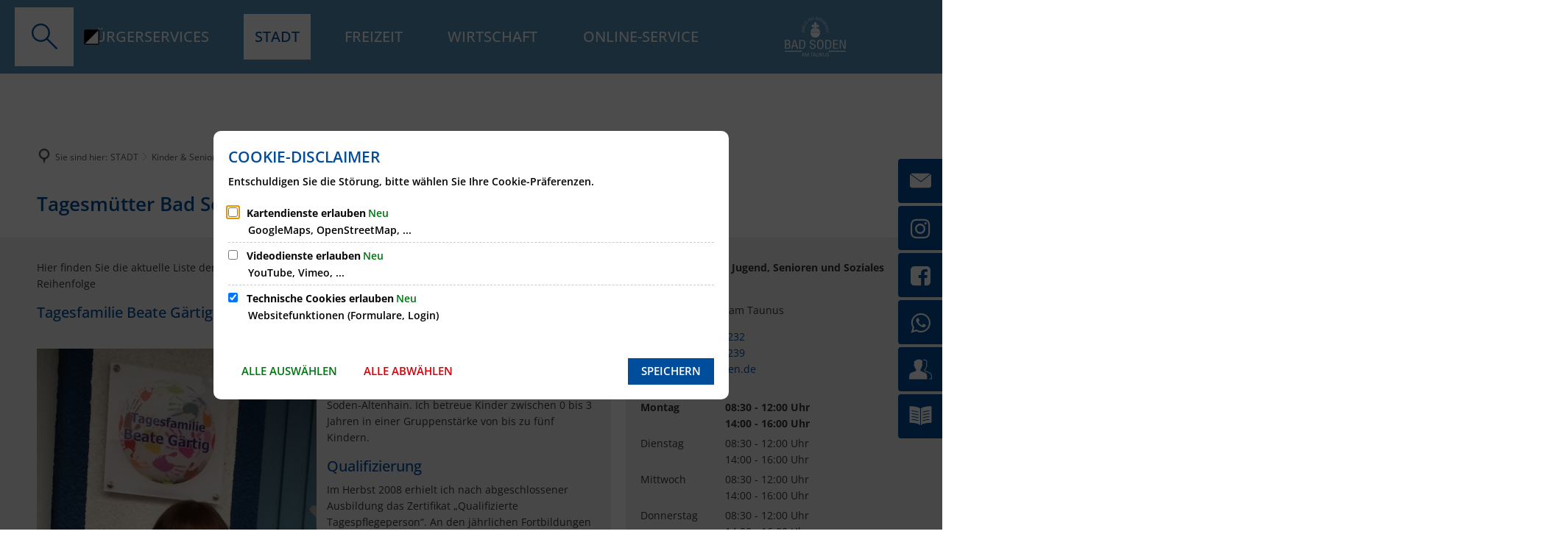

--- FILE ---
content_type: text/html;charset=UTF-8
request_url: https://www.bad-soden.de/stadt/kinder-senioren/kinder/tagesmuetter/
body_size: 227959
content:
<!doctype html>
<html class="no-js" lang="de">
 <head><link rel="preload" crossorigin="anonymous" as="font" integrity="sha512-VtBPUU5pT0kPWUFXAuAdG23JoO3OVdlY+pLL4vMMYKDAMbR6nAW+URoGCqX5Wu95B0R0/B402V9mgOF5AVj3xw==" href="https://www.bad-soden.de/:res/modules/common/common/framework/fonts/streamLineFont/fonts/streamline-30px.woff?fp=ab2a415b1666" type="font/woff"/>
<link rel="preload" crossorigin="anonymous" as="font" integrity="sha512-2C67YNMm6LG/xLJfGlH48Ly7ImpobIbEWwaq66TjvAI/7EOqSIPUiNcQ9b82zilBVIBEQttADlljBafjyk8DCQ==" href="https://www.bad-soden.de/:res/modules/common/common/framework/fonts/streamLineFont/fonts/streamline-30px-filled-in.woff?fp=62fdf8602f56" type="font/woff"/>
<link rel="preload" crossorigin="anonymous" as="font" integrity="sha512-6z0h9miAOgQGKzIdbX707LAHjBnBXgH4ucYoeeWCLWoRehK/mGgyZvfRp2uJVlLziIDYje0t1UIySJZo5fc0tA==" href="https://www.bad-soden.de/:res/modules/common/common/framework/fonts/opensans/fonts/open-sans-v40-latin-300italic.woff2?fp=8202d126a1bd" type="font/woff2"/>
<link rel="preload" crossorigin="anonymous" as="font" integrity="sha512-BBqoOS/VvCkiMBMSxM0xW5rxW8tVAqyEZ88T6dTnbnJvCCK1A5LT/N/NDzehGcyK++JudRMMNt2tsQLRWVoMsQ==" href="https://www.bad-soden.de/:res/modules/common/common/framework/fonts/opensans/fonts/open-sans-v40-latin-300.woff2?fp=758015e3cb56" type="font/woff2"/>
<link rel="preload" crossorigin="anonymous" as="font" integrity="sha512-SK/w4SHGGEWASbMYIkbI9J3ve7J7ked6WeT+5onN73QxY3qDozPjw/WWpaWIEjtkqI/kQ44sAeXEizEkyWA2dA==" href="https://www.bad-soden.de/:res/modules/common/common/framework/fonts/opensans/fonts/open-sans-v40-latin-italic.woff2?fp=b4855cc8ec72" type="font/woff2"/>
<link rel="preload" crossorigin="anonymous" as="font" integrity="sha512-RzCN4lvX5Mon9Zoq5oG6ZDk/5AcOcwwfAMQFO6yVaptPfAdjwEFFvFCl+RwSoL+AvdSwPuzCA2zVay2zFJTLrw==" href="https://www.bad-soden.de/:res/modules/common/common/framework/fonts/opensans/fonts/open-sans-v40-latin-regular.woff2?fp=e7af9d60d875" type="font/woff2"/>
<link rel="preload" crossorigin="anonymous" as="font" integrity="sha512-vOcUaCRzFiB5XFEyT8K00MW1P7qYIHi+3DeqN1yifsqqqXQj4HXo5AslzFXEe0kciWkKXupC1A0SydJnAC2JYw==" href="https://www.bad-soden.de/:res/modules/common/common/framework/fonts/opensans/fonts/open-sans-v40-latin-500italic.woff2?fp=f55904653500" type="font/woff2"/>
<link rel="preload" crossorigin="anonymous" as="font" integrity="sha512-phInmiUwyQGhq41uM0YXKrpIhV6DSEk/CfWk3qoukN0V4BTI/4L3Et8sUSsW03nnCdq2xOckK9hLrBiYAcZ+qw==" href="https://www.bad-soden.de/:res/modules/common/common/framework/fonts/opensans/fonts/open-sans-v40-latin-500.woff2?fp=1f6e5ae69733" type="font/woff2"/>
<link rel="preload" crossorigin="anonymous" as="font" integrity="sha512-tL5/lYTjK/yg3TbRe/7TOKsIchQpKcCk921iO7pJwAR9z9cWVpJGTqHKJOeuZgx4rWeegBEIF8EXgaTem1gK/Q==" href="https://www.bad-soden.de/:res/modules/common/common/framework/fonts/opensans/fonts/open-sans-v40-latin-600italic.woff2?fp=442b72c81ff4" type="font/woff2"/>
<link rel="preload" crossorigin="anonymous" as="font" integrity="sha512-woxA0JBZcUJxAdjCtpJaael4A0xcjAuQ2log/oY0gNs+heAD72/Hk/MXJ2bhsCpPIq/ppUEfjvN7/2kdSKbmOg==" href="https://www.bad-soden.de/:res/modules/common/common/framework/fonts/opensans/fonts/open-sans-v40-latin-600.woff2?fp=7f7fcda5f37c" type="font/woff2"/>
<link rel="preload" crossorigin="anonymous" as="font" integrity="sha512-0kZNoqHKRY4+8bCXN7RkpgvDiUx5IKw91F9dfzL6ewMiyyLf4sop/9Mu1+FNtjqJCXusT5x6NvuQl/cXaaNgrg==" href="https://www.bad-soden.de/:res/modules/common/common/framework/fonts/opensans/fonts/open-sans-v40-latin-700italic.woff2?fp=c90197e116c4" type="font/woff2"/>
<link rel="preload" crossorigin="anonymous" as="font" integrity="sha512-jgF9AOYm+/4C5m0GrhxNHq0NInxBaM7fEWvcDGx8DenVOzwTq9WbqrQ1lwAomemJI1teiq7o32sZm+dYjm7wdQ==" href="https://www.bad-soden.de/:res/modules/common/common/framework/fonts/opensans/fonts/open-sans-v40-latin-700.woff2?fp=114f872abf6c" type="font/woff2"/>
<link rel="preload" crossorigin="anonymous" as="font" integrity="sha512-KvOz86g9py4FX8acp7m8lIevXiGkxy0bH8dBhc0NdVDYrM+oTN75Odzml6qud7jNVJDwKqLjEasUpaSoKGcWNg==" href="https://www.bad-soden.de/:res/modules/common/common/framework/fonts/opensans/fonts/open-sans-v40-latin-800italic.woff2?fp=2cf7414e4049" type="font/woff2"/>
<link rel="preload" crossorigin="anonymous" as="font" integrity="sha512-YcZPFknCmfD+QOH++NwtQUSPB7LJBRIFu8ROl+WarxG+/O+rh9sKhm6cnKYODVnF57xRi51JjeVZOQC4plE3eA==" href="https://www.bad-soden.de/:res/modules/common/common/framework/fonts/opensans/fonts/open-sans-v40-latin-800.woff2?fp=3403fa778109" type="font/woff2"/>
<link rel="preload" crossorigin="anonymous" as="font" integrity="sha512-g4/v28FJAfQe35laeP2sVXZM1JEsy3NLi+pJCRlFgpBNjyr98rbEKGZ5Es5NZWgaEETQRdG8beKxQRPwMV/Ikg==" href="https://www.bad-soden.de/:res/modules/common/common/framework/fonts/fontAwesome/vendor/font-awesome/fonts/fontawesome-webfont.woff2?fp=2adefcbc041e" type="font/woff2"/>
<meta http-equiv="Content-Type" content="text/html;charset=UTF-8"/>
<meta name="generator" content="CMS ionas4"/>
<link rel="stylesheet" crossorigin="anonymous" integrity="sha512-3AeDum7th6gx/lyZMwyi3BLuxhuqIQWx37dQK+ZMyiRCtNZbwiflbKPI0GSqPre0Zd63Vw/JJgWYmfEUXwY5Fg==" href="https://www.bad-soden.de/:res/modules/module-view.css?fp=40809350b92a" type="text/css"/>
<script>(function(w,d,u){
w.readyQ=[];
var log=console.warn||console.log;
function deprecated(message,alternative){
return log("Deprecated call to "+message+". Use "+alternative);
}
function registerEventHandler(event,handler){
if(event==="ready"){
deprecated("jQuery(selector).on('ready', handler)","jQuery(handler)");
w.readyQ.push(handler);
}
}
function registerReadyHandler(handler){
w.readyQ.push(handler);
}
var proxy={
ready:registerReadyHandler,
on:registerEventHandler,
bind:registerEventHandler
};
w.$=w.jQuery=function(handler){
if(handler===d||handler===u){
return proxy;
}else{
registerReadyHandler(handler);
}
}
w.ionasQ=function($,doc){
$.each(readyQ,function(index,handler){
$(handler);
});
}
})(window,document);</script>
<style>[type=text]:-moz-ui-invalid,
[type=password]:-moz-ui-invalid,
[type=date]:-moz-ui-invalid,
[type=datetime]:-moz-ui-invalid,
[type=datetime-local]:-moz-ui-invalid,
[type=month]:-moz-ui-invalid,
[type=week]:-moz-ui-invalid,
[type=email]:-moz-ui-invalid,
[type=number]:-moz-ui-invalid,
[type=search]:-moz-ui-invalid,
[type=tel]:-moz-ui-invalid,
[type=time]:-moz-ui-invalid,
[type=url]:-moz-ui-invalid,
[type=color]:-moz-ui-invalid,
textarea {
  box-shadow: red 0px 0px 1.5px 1px;
}

.tvm-event.event .event-footer .tvm-event--more-button {
   padding-left: 0rem;
   right: 0rem;
}

.header-section-a .logo {
    background: transparent !important;
}

@media screen and (min-width: 768px) {
.stage-slider__wrapper:before {
   content: "";
    display: block;
    padding-top: 42.85%;
    width: 100%;
}
}

.component-manualSlider:before { display: none; }</style>
<script type="application/json" id="ionasInfo">{"hasDebugger":true,"session":"5cc7035f-28b8-4fa1-9126-32558661eed2","root":"https://www.bad-soden.de","resizeOptions":{"allowedValues":[130,152,176,203,230,260,292,325,360,397,436,476,518,563,608,656,706,757,810,865,922,980,1040,1103,1166,1232,1300,1369,1440,1513,1588,1664,1742,1823,1904,1988,2074],"maxAspectRatio":5.0},"context":"","userAgentRestrictionEnabled":true,"backend":"https://www.bad-soden.de/:system","cookiePrivacy":{"consentCookieName":"hide_cn","coreCookieCategory":"core"},"captchaInvisibleRecaptchaSitekey":"6LdGDOIZAAAAAKT20zFpvnH8KUltyLJZjFwqiVcE"}</script>
<script>window.ionasInfo = JSON.parse(document.getElementById("ionasInfo").innerText);</script>

<script crossorigin="anonymous" defer integrity="sha512-8Zz2lbShex9dEtBOxdRJCUvufQYVtlT2ascA0lYiyFCJ2OV/NJHScFZ8H0d0WD6Cv5sUBUHxjjRRD72aAPVKlg==" src="https://www.bad-soden.de/:res/modules/module-view.de.js?fp=62324eb3015a"></script>
<script type="systemjs-importmap" crossorigin="anonymous" src="https://www.bad-soden.de/:web-components/systemjs-importmap.json?fp=6a50a987ef69"></script>
<script crossorigin="anonymous" defer integrity="sha512-l3drpKk7tDSsyUHLqk2a2qBpCWJXL8W0JfYn/OJLN1DPle/ltJvQ9TPyOJcbuKw1ou9SKHiUOMx5MgzkeW00KA==" src="https://www.bad-soden.de/:webjars/systemjs/dist/system.min.js?fp=5179f8f646ee"></script>
<script crossorigin="anonymous" defer integrity="sha512-39r+vbVeH7CzYcOoCmhpL6ncvvKdZn2tLJ8bIZ/mrVLzW6RsKYVQk1vTJwUuOtt0l/4xYADGHWpfAW20rMhaBg==" id="systemJsNamedRegisterExtra" src="https://www.bad-soden.de/:webjars/systemjs/dist/extras/named-register.min.js?fp=f2fad3cf0518"></script>
<link rel="preload" crossorigin="anonymous" as="script" integrity="sha512-jjKBst/Sg6eN29NvDTrLZVLNLEDo9QIKBzMUtcjqeDePfXvXcJcT9ausVeCWb8MabLl/KfVX2bPhpiDs+u81mw==" href="https://www.bad-soden.de/:res/modules/common.common.ionas.core/js/systemjs-lite.js?fp=6c94c3c6dbd5"/>
<script crossorigin="anonymous" src="https://www.bad-soden.de/:res/modules/common.common.ionas.core/js/systemjs-lite.js?fp=6c94c3c6dbd5" integrity="sha512-jjKBst/Sg6eN29NvDTrLZVLNLEDo9QIKBzMUtcjqeDePfXvXcJcT9ausVeCWb8MabLl/KfVX2bPhpiDs+u81mw=="></script>
<meta name="privacy-mode" content="allow-permit-session,allow-permit-forever"/>
<meta name="invisible-tracking-opts" content=""/>
<meta name="forced-tracking-opts" content=""/>
<link rel="manifest" crossorigin="use-credentials" href="https://www.bad-soden.de/app-manifest.webmanifest"/>
<meta name="search-enabled" content="true"/>
<link rel="icon" href="https://www.bad-soden.de/favicon.png?cid=ex.18zs&amp;resize=bb2d3a%3a48x48c" sizes="48x48" type="image/png"/>
<link rel="icon" href="https://www.bad-soden.de/favicon.png?cid=ex.18zs&amp;resize=caf9b9%3a192x192c" sizes="192x192" type="image/png"/>
<link sizes="192x192" rel="apple-touch-icon" href="https://www.bad-soden.de/favicon.png?cid=ex.18zs&amp;resize=caf9b9%3a192x192c"/>
<link rel="canonical" href="https://www.bad-soden.de/stadt/kinder-senioren/kinder/tagesmuetter/"/>
<meta content="14 days" name="revisit-after"/><meta content="width=device-width, initial-scale=1.0, user-scalable=1" name="viewport"/>
  <meta content="ie=edge" http-equiv="x-ua-compatible"/>
  <title>Tagesmütter | Bad Soden am Taunus</title>
 <meta content="Bad Soden am Taunus" property="og:site_name"/><meta content="Tagesmütter" property="og:title"/><meta content="website" property="og:type"/><meta content="https://www.bad-soden.de/stadt/kinder-senioren/kinder/tagesmuetter/" property="og:url"/><meta content="de_DE" property="og:locale"/><script type="application/ld+json">[{"inLanguage":"de","name":"Bad Soden am Taunus","@type":"WebSite","@context":"https://schema.org/"},{"dateCreated":"2017-09-04T07:46:54.876+02:00[Europe/Berlin]","dateModified":"2023-12-01T11:52:34.324+01:00[Europe/Berlin]","datePublished":"2017-09-04T07:46:54.876+02:00[Europe/Berlin]","headline":"Tagesmütter","inLanguage":"de","name":"Tagesmütter","url":"https://www.bad-soden.de/stadt/kinder-senioren/kinder/tagesmuetter/","@type":"WebPage","@context":"https://schema.org/"}]</script>
</head>
 <body class="no-js template-document mode-live ot-common.common.ionas.core:document">
  <div data-nosnippet="true" aria-hidden="true" aria-label="Suchmaske" role="search" class="sa2-search morphsearch" data-ng-controller="morphSearchController" data-ng-app="morphSearchApp" id="morphsearch"><sa2-search class="sa2-search" sa2-min-query-length="3"><sa2-endpoint url="https://www.bad-soden.de/:sa2-search/" id="self"></sa2-endpoint><sa2-endpoint url="https://www.bad-soden.de/:sa2-bwc/" id="bwc"></sa2-endpoint><sa2-result-set per-page="50" endpoint="self" type="live"></sa2-result-set><sa2-result-set per-page="50" endpoint="bwc" filter-queries="[{&#39;field&#39;:&#39;rgs&#39;,&#39;inverted&#39;:false,&#39;recursive&#39;:false,&#39;value&#39;:&#39;064360001001&#39;}]" type="entry"></sa2-result-set><sa2-result-set per-page="50" endpoint="bwc" filter-queries="[{&#39;field&#39;:&#39;rgs&#39;,&#39;inverted&#39;:false,&#39;recursive&#39;:false,&#39;value&#39;:&#39;064360001001&#39;}]" type="department"></sa2-result-set><sa2-result-set per-page="50" endpoint="bwc" filter-queries="[{&#39;field&#39;:&#39;rgs&#39;,&#39;inverted&#39;:false,&#39;recursive&#39;:false,&#39;value&#39;:&#39;064360001001&#39;}]" weighted-query-fields="[{&#39;name&#39;: &#39;familyName&#39;, &#39;weight&#39;: 1200.0},{&#39;name&#39;: &#39;givenName&#39;, &#39;weight&#39;: 1100.0},{&#39;name&#39;: &#39;honorificPrefix&#39;, &#39;weight&#39;: 1000.0},{&#39;name&#39;: &#39;description&#39;, &#39;weight&#39;: 500.0},{&#39;name&#39;: &#39;responsibilities.name&#39;, &#39;weight&#39;: 500.0},{&#39;name&#39;: &#39;title&#39;, &#39;weight&#39;: 500.0}]" type="employee"></sa2-result-set><sa2-result-set per-page="50" endpoint="bwc" filter-queries="[{&#39;field&#39;:&#39;rgs&#39;,&#39;inverted&#39;:false,&#39;recursive&#39;:false,&#39;value&#39;:&#39;064360001001&#39;}]" type="form"></sa2-result-set><sa2-result-set per-page="50" endpoint="bwc" filter-queries="[{&#39;field&#39;:&#39;rgs&#39;,&#39;inverted&#39;:false,&#39;recursive&#39;:false,&#39;value&#39;:&#39;064360001001&#39;}]" type="procedure"></sa2-result-set><button title="Suchmaske schließen" aria-label="Suchmaske schließen" class="morphsearch-close"></button><div class="morphsearch-content background-color-gray"><sa2-field><form class="morphsearch-form"><label class="sr-only" for="morphsearch-main-input">Suchbegriff eingeben...</label><input data-sa2-model="query" placeholder="Suchbegriff eingeben..." data-mobile-placeholder="Suche..." aria-label="Suchbegriff eingeben..." id="morphsearch-main-input" type="search" class="morphsearch-input"/><button tabindex="-1" type="submit" class="morphsearch-submit"></button><div data-ng-if="sa2search.searchIsInProgress" class="morphsearch-progress"><div class="morphsearch-progress-indeterminate"></div></div></form></sa2-field><div role="status" class="search-result-count"><search-count-label data-results="Ergebnisse" data-result="Ergebnis" data-more-than="mehr als"></search-count-label></div><ul data-ng-if="sa2search.totalCount &gt; 0" aria-label="Tabliste für Suchergebnisse" data-options="linkActiveClass: active; panelActiveClass: active;" id="search-tabs" data-tabs="" class="ng-cloak tabs search-tabs"><li data-ng-click="showTab(&apos;self-live&apos;)" data-ng-if="sa2search.resultSets[&apos;self:live&apos;].result.totalCount &gt; 0" data-ng-class="{&apos;active&apos;: currentTab == &apos;self-live&apos;, &apos;search-tab-loading&apos; : sa2search.resultSets[&apos;self:live&apos;].queryRequest}" data-tab-name="self:live" data-tab-index="0" class="tabs-title tab-title search-tab-title"><a aria-label="{{ sa2search.resultSets['self:live'].result.totalCount &gt; sa2search.resultSets['self:live'].perPage ? 'mehr als ' + sa2search.resultSets['self:live'].perPage : sa2search.resultSets['self:live'].result.totalCount}} Suchergebnisse im Bereich Seiten " data-tabs-target="self-live-result-set" onclick="return false;" href="#self-live-result-set"><span class="title">Seiten</span><span class="loading"></span><span data-ng-if="sa2search.resultSets[&apos;self:live&apos;].result &amp;&amp; !sa2search.resultSets[&apos;self:live&apos;].queryRequest" class="result-count">{{ sa2search.resultSets['self:live'].result.totalCount &gt; sa2search.resultSets['self:live'].perPage ? '> ' + sa2search.resultSets['self:live'].perPage : sa2search.resultSets['self:live'].result.totalCount}}</span></a></li><li data-ng-click="showTab(&apos;bwc-entry&apos;)" data-ng-if="sa2search.resultSets[&apos;bwc:entry&apos;].result.totalCount &gt; 0" data-ng-class="{&apos;active&apos;: currentTab == &apos;bwc-entry&apos;, &apos;search-tab-loading&apos; : sa2search.resultSets[&apos;bwc:entry&apos;].queryRequest}" data-tab-name="bwc:entry" data-tab-index="1" class="tabs-title tab-title search-tab-title"><a aria-label="{{ sa2search.resultSets['bwc:entry'].result.totalCount &gt; sa2search.resultSets['bwc:entry'].perPage ? 'mehr als ' + sa2search.resultSets['bwc:entry'].perPage : sa2search.resultSets['bwc:entry'].result.totalCount}} Suchergebnisse im Bereich Leistungen " data-tabs-target="bwc-entry-result-set" onclick="return false;" href="#bwc-entry-result-set"><span class="title">Leistungen</span><span class="loading"></span><span data-ng-if="sa2search.resultSets[&apos;bwc:entry&apos;].result &amp;&amp; !sa2search.resultSets[&apos;bwc:entry&apos;].queryRequest" class="result-count">{{ sa2search.resultSets['bwc:entry'].result.totalCount &gt; sa2search.resultSets['bwc:entry'].perPage ? '> ' + sa2search.resultSets['bwc:entry'].perPage : sa2search.resultSets['bwc:entry'].result.totalCount}}</span></a></li><li data-ng-click="showTab(&apos;bwc-department&apos;)" data-ng-if="sa2search.resultSets[&apos;bwc:department&apos;].result.totalCount &gt; 0" data-ng-class="{&apos;active&apos;: currentTab == &apos;bwc-department&apos;, &apos;search-tab-loading&apos; : sa2search.resultSets[&apos;bwc:department&apos;].queryRequest}" data-tab-name="bwc:department" data-tab-index="2" class="tabs-title tab-title search-tab-title"><a aria-label="{{ sa2search.resultSets['bwc:department'].result.totalCount &gt; sa2search.resultSets['bwc:department'].perPage ? 'mehr als ' + sa2search.resultSets['bwc:department'].perPage : sa2search.resultSets['bwc:department'].result.totalCount}} Suchergebnisse im Bereich Abteilungen " data-tabs-target="bwc-department-result-set" onclick="return false;" href="#bwc-department-result-set"><span class="title">Abteilungen</span><span class="loading"></span><span data-ng-if="sa2search.resultSets[&apos;bwc:department&apos;].result &amp;&amp; !sa2search.resultSets[&apos;bwc:department&apos;].queryRequest" class="result-count">{{ sa2search.resultSets['bwc:department'].result.totalCount &gt; sa2search.resultSets['bwc:department'].perPage ? '> ' + sa2search.resultSets['bwc:department'].perPage : sa2search.resultSets['bwc:department'].result.totalCount}}</span></a></li><li data-ng-click="showTab(&apos;bwc-employee&apos;)" data-ng-if="sa2search.resultSets[&apos;bwc:employee&apos;].result.totalCount &gt; 0" data-ng-class="{&apos;active&apos;: currentTab == &apos;bwc-employee&apos;, &apos;search-tab-loading&apos; : sa2search.resultSets[&apos;bwc:employee&apos;].queryRequest}" data-tab-name="bwc:employee" data-tab-index="3" class="tabs-title tab-title search-tab-title"><a aria-label="{{ sa2search.resultSets['bwc:employee'].result.totalCount &gt; sa2search.resultSets['bwc:employee'].perPage ? 'mehr als ' + sa2search.resultSets['bwc:employee'].perPage : sa2search.resultSets['bwc:employee'].result.totalCount}} Suchergebnisse im Bereich Mitarbeitende " data-tabs-target="bwc-employee-result-set" onclick="return false;" href="#bwc-employee-result-set"><span class="title">Mitarbeitende</span><span class="loading"></span><span data-ng-if="sa2search.resultSets[&apos;bwc:employee&apos;].result &amp;&amp; !sa2search.resultSets[&apos;bwc:employee&apos;].queryRequest" class="result-count">{{ sa2search.resultSets['bwc:employee'].result.totalCount &gt; sa2search.resultSets['bwc:employee'].perPage ? '> ' + sa2search.resultSets['bwc:employee'].perPage : sa2search.resultSets['bwc:employee'].result.totalCount}}</span></a></li><li data-ng-click="showTab(&apos;bwc-form&apos;)" data-ng-if="sa2search.resultSets[&apos;bwc:form&apos;].result.totalCount &gt; 0" data-ng-class="{&apos;active&apos;: currentTab == &apos;bwc-form&apos;, &apos;search-tab-loading&apos; : sa2search.resultSets[&apos;bwc:form&apos;].queryRequest}" data-tab-name="bwc:form" data-tab-index="4" class="tabs-title tab-title search-tab-title"><a aria-label="{{ sa2search.resultSets['bwc:form'].result.totalCount &gt; sa2search.resultSets['bwc:form'].perPage ? 'mehr als ' + sa2search.resultSets['bwc:form'].perPage : sa2search.resultSets['bwc:form'].result.totalCount}} Suchergebnisse im Bereich Formulare " data-tabs-target="bwc-form-result-set" onclick="return false;" href="#bwc-form-result-set"><span class="title">Formulare</span><span class="loading"></span><span data-ng-if="sa2search.resultSets[&apos;bwc:form&apos;].result &amp;&amp; !sa2search.resultSets[&apos;bwc:form&apos;].queryRequest" class="result-count">{{ sa2search.resultSets['bwc:form'].result.totalCount &gt; sa2search.resultSets['bwc:form'].perPage ? '> ' + sa2search.resultSets['bwc:form'].perPage : sa2search.resultSets['bwc:form'].result.totalCount}}</span></a></li><li data-ng-click="showTab(&apos;bwc-procedure&apos;)" data-ng-if="sa2search.resultSets[&apos;bwc:procedure&apos;].result.totalCount &gt; 0" data-ng-class="{&apos;active&apos;: currentTab == &apos;bwc-procedure&apos;, &apos;search-tab-loading&apos; : sa2search.resultSets[&apos;bwc:procedure&apos;].queryRequest}" data-tab-name="bwc:procedure" data-tab-index="5" class="tabs-title tab-title search-tab-title"><a aria-label="{{ sa2search.resultSets['bwc:procedure'].result.totalCount &gt; sa2search.resultSets['bwc:procedure'].perPage ? 'mehr als ' + sa2search.resultSets['bwc:procedure'].perPage : sa2search.resultSets['bwc:procedure'].result.totalCount}} Suchergebnisse im Bereich Online-Verfahren " data-tabs-target="bwc-procedure-result-set" onclick="return false;" href="#bwc-procedure-result-set"><span class="title">Online-Verfahren</span><span class="loading"></span><span data-ng-if="sa2search.resultSets[&apos;bwc:procedure&apos;].result &amp;&amp; !sa2search.resultSets[&apos;bwc:procedure&apos;].queryRequest" class="result-count">{{ sa2search.resultSets['bwc:procedure'].result.totalCount &gt; sa2search.resultSets['bwc:procedure'].perPage ? '> ' + sa2search.resultSets['bwc:procedure'].perPage : sa2search.resultSets['bwc:procedure'].result.totalCount}}</span></a></li></ul><div data-ng-if="sa2search.totalCount &gt; 0" data-tabs-content="search-tabs" class="ng-cloak search-results"><div data-ng-if="sa2search.searchIsInProgress || sa2search.resultSets[&apos;self:live&apos;].result.totalCount &gt; 0" data-ng-class="{&apos;active&apos;: currentTab == &apos;self-live&apos;, &apos;search-tab-loading&apos; : sa2search.resultSets[&apos;self:live&apos;].queryRequest}" id="self-live-result-set" class="search-tab-content"><p data-ng-if="sa2search.resultSets[&apos;self:live&apos;].error" class="tile-title search-error-messages"><i class="fa fa-exclamation-triangle tile-icon"></i>Die Suche konnte nicht ausgeführt werden. Bitte versuchen Sie es zu einem späteren Zeitpunkt erneut.</p><ul data-ng-class="{&apos;active&apos;: currentTab == &apos;self-live&apos;, &apos;sa2-search-outdated-result&apos;: sa2search.resultIsOutdated}" class="search-result-list self-live--list"><li class="self-live--card search-result-item" data-ng-repeat="item in sa2search.resultSets[&apos;self:live&apos;].result.items"><h2 class="search-result-item-headline"><a data-ng-href="{{ item.self.webUrl }}" href="#">
            {{ item.name }}
        </a></h2><div data-ng-hide="!item.description" class="search-result-item-description"><p data-ng-bind-html="item.description | processHilight"> </p></div></li></ul></div><div data-ng-if="sa2search.searchIsInProgress || sa2search.resultSets[&apos;bwc:entry&apos;].result.totalCount &gt; 0" data-ng-class="{&apos;active&apos;: currentTab == &apos;bwc-entry&apos;, &apos;search-tab-loading&apos; : sa2search.resultSets[&apos;bwc:entry&apos;].queryRequest}" id="bwc-entry-result-set" class="search-tab-content"><p data-ng-if="sa2search.resultSets[&apos;bwc:entry&apos;].error" class="tile-title search-error-messages"><i class="fa fa-exclamation-triangle tile-icon"></i>Die Suche konnte nicht ausgeführt werden. Bitte versuchen Sie es zu einem späteren Zeitpunkt erneut.</p><ul data-ng-class="{&apos;active&apos;: currentTab == &apos;bwc-entry&apos;, &apos;sa2-search-outdated-result&apos;: sa2search.resultIsOutdated}" class="search-result-list bim-entry--list"><li class="bim-entry--card search-result-item" data-ng-repeat="item in sa2search.resultSets[&apos;bwc:entry&apos;].result.items"><h2 class="search-result-item-headline"><a target="_self" data-ng-href="{{ item | generateUrl:'https://www.bad-soden.de/buergerservice/leistungen/%id%/%name%/' }}" href="#">
            {{ item.name }}
        </a><span class="label search-result-item-headline-kommune">
            {{ item.kommuneName }}
        </span></h2><p data-ng-bind-html="item.description | removeHTMLTags: 500" data-ng-hide="!item.description" class="search-result-item-description"></p></li></ul></div><div data-ng-if="sa2search.searchIsInProgress || sa2search.resultSets[&apos;bwc:department&apos;].result.totalCount &gt; 0" data-ng-class="{&apos;active&apos;: currentTab == &apos;bwc-department&apos;, &apos;search-tab-loading&apos; : sa2search.resultSets[&apos;bwc:department&apos;].queryRequest}" id="bwc-department-result-set" class="search-tab-content"><p data-ng-if="sa2search.resultSets[&apos;bwc:department&apos;].error" class="tile-title search-error-messages"><i class="fa fa-exclamation-triangle tile-icon"></i>Die Suche konnte nicht ausgeführt werden. Bitte versuchen Sie es zu einem späteren Zeitpunkt erneut.</p><ul data-ng-class="{&apos;active&apos;: currentTab == &apos;bwc-department&apos;, &apos;sa2-search-outdated-result&apos;: sa2search.resultIsOutdated}" class="search-result-list bim-department--list"><li class="bim-department--card search-result-item" data-ng-repeat="item in sa2search.resultSets[&apos;bwc:department&apos;].result.items"><h2 class="search-result-item-headline"><a target="_self" data-ng-href="{{ item | generateUrl:'https://www.bad-soden.de/buergerservice/abteilungen/%id%/%name%/' }}" href="#">
            {{ item.name }}
        </a><span class="label search-result-item-headline-kommune">
            {{ item.kommuneName }}
        </span></h2><p><a aria-label="Telefon: {{telephone}}" title="Telefon: {{telephone}}" data-ng-href="tel:{{telephone  | formatTel}}" href="#" data-ng-repeat="telephone in item.telephones track by $index" class="search-result-item-data"><span class="sf sf-phone-3"></span>
            {{ telephone }}
        </a><a aria-label="Fax: {{faxNumber}}" title="Fax: {{faxNumber}}" data-ng-href="tel:{{faxNumber | formatTel}}" href="#" data-ng-repeat="faxNumber in item.faxNumbers track by $index" class="search-result-item-data"><span class="sf sf-fax"></span>
            {{faxNumber}}
        </a><a aria-label="E-Mail Adresse: {{email}}" title="E-Mail Adresse: {{email}}" target="_blank" data-ng-href="mailto:{{email}}" href="#" data-ng-repeat="email in item.emails track by $index" class="search-result-item-data"><span class="sf sf-mail-2"></span>
            {{email}}
        </a><a aria-label="Folgende Webseite in neuem Fenster öffnen: {{website}}" title="Folgende Webseite in neuem Fenster öffnen: {{website}}" target="_blank" data-ng-href="{{ website }}" href="#" data-ng-repeat="website in item.websites track by $index" class="search-result-item-data"><span class="sf sf-screen-2"></span>
            {{ website }}
        </a></p><div data-ng-hide="!item.openingHours"><h3 class="search-result-item-headline">Öffnungszeiten</h3><div data-ng-bind-html="item.openingHours" class="search-result-item-openingHours"></div></div></li></ul></div><div data-ng-if="sa2search.searchIsInProgress || sa2search.resultSets[&apos;bwc:employee&apos;].result.totalCount &gt; 0" data-ng-class="{&apos;active&apos;: currentTab == &apos;bwc-employee&apos;, &apos;search-tab-loading&apos; : sa2search.resultSets[&apos;bwc:employee&apos;].queryRequest}" id="bwc-employee-result-set" class="search-tab-content"><p data-ng-if="sa2search.resultSets[&apos;bwc:employee&apos;].error" class="tile-title search-error-messages"><i class="fa fa-exclamation-triangle tile-icon"></i>Die Suche konnte nicht ausgeführt werden. Bitte versuchen Sie es zu einem späteren Zeitpunkt erneut.</p><ul data-ng-class="{&apos;active&apos;: currentTab == &apos;bwc-employee&apos;, &apos;sa2-search-outdated-result&apos;: sa2search.resultIsOutdated}" class="search-result-list bim-employee--list"><li class="bim-employee--card search-result-item" data-ng-repeat="item in sa2search.resultSets[&apos;bwc:employee&apos;].result.items"><h2 class="search-result-item-headline"><a target="_self" data-ng-href="{{ item | generateUrl:'https://www.bad-soden.de/buergerservice/mitarbeiter/%id%/%name%/' }}" href="#">{{ item.honorificPrefix +&#039; &#039;+ item.familyName +&#039;, &#039;+ item.givenName | trim }}</a><span class="label search-result-item-headline-kommune">
            {{ item.kommuneName }}
        </span></h2><p><a aria-label="Telefon: {{telephone}}" title="Telefon: {{telephone}}" data-ng-href="tel:{{telephone | formatTel}}" href="#" data-ng-repeat="telephone in item.telephones track by $index" class="search-result-item-data"><span class="sf sf-phone-3"></span>
            {{telephone}}
        </a><a aria-label="Fax: {{faxNumber}}" title="Fax: {{faxNumber}}" data-ng-href="tel:{{faxNumber | formatTel}}" href="#" data-ng-repeat="faxNumber in item.faxNumbers track by $index" class="search-result-item-data"><span class="sf sf-fax"></span>
            {{faxNumber}}
        </a><a aria-label="Mobil: {{item.mobil}}" title="Mobil: {{item.mobil}}" data-ng-href="tel:{{item.mobil | formatTel}}" href="#" data-ng-if="item.mobil" class="search-result-item-data"><span class="sf sf-mobile-phone"></span>
            {{item.mobil}}
        </a><a aria-label="E-Mail Adresse: {{email}}" title="E-Mail Adresse: {{email}}" target="_blank" data-ng-href="mailto:{{email}}" href="#" data-ng-repeat="email in item.emails track by $index" class="search-result-item-data"><span class="sf sf-mail-2"></span>
            {{email}}
        </a></p></li></ul></div><div data-ng-if="sa2search.searchIsInProgress || sa2search.resultSets[&apos;bwc:form&apos;].result.totalCount &gt; 0" data-ng-class="{&apos;active&apos;: currentTab == &apos;bwc-form&apos;, &apos;search-tab-loading&apos; : sa2search.resultSets[&apos;bwc:form&apos;].queryRequest}" id="bwc-form-result-set" class="search-tab-content"><p data-ng-if="sa2search.resultSets[&apos;bwc:form&apos;].error" class="tile-title search-error-messages"><i class="fa fa-exclamation-triangle tile-icon"></i>Die Suche konnte nicht ausgeführt werden. Bitte versuchen Sie es zu einem späteren Zeitpunkt erneut.</p><ul data-ng-class="{&apos;active&apos;: currentTab == &apos;bwc-form&apos;, &apos;sa2-search-outdated-result&apos;: sa2search.resultIsOutdated}" class="search-result-list bim-form--list"><li class="bim-form--card search-result-item" data-ng-repeat="item in sa2search.resultSets[&apos;bwc:form&apos;].result.items"><h2 class="search-result-item-headline"><a target="_blank" data-ng-href="{{ item.uri }}" href="#">
            {{ item.name }}
        </a></h2><p data-ng-bind-html="item.description | removeHTMLTags: 500" data-ng-hide="!item.description" class="search-result-item-description"></p></li></ul></div><div data-ng-if="sa2search.searchIsInProgress || sa2search.resultSets[&apos;bwc:procedure&apos;].result.totalCount &gt; 0" data-ng-class="{&apos;active&apos;: currentTab == &apos;bwc-procedure&apos;, &apos;search-tab-loading&apos; : sa2search.resultSets[&apos;bwc:procedure&apos;].queryRequest}" id="bwc-procedure-result-set" class="search-tab-content"><p data-ng-if="sa2search.resultSets[&apos;bwc:procedure&apos;].error" class="tile-title search-error-messages"><i class="fa fa-exclamation-triangle tile-icon"></i>Die Suche konnte nicht ausgeführt werden. Bitte versuchen Sie es zu einem späteren Zeitpunkt erneut.</p><ul data-ng-class="{&apos;active&apos;: currentTab == &apos;bwc-procedure&apos;, &apos;sa2-search-outdated-result&apos;: sa2search.resultIsOutdated}" class="search-result-list self-procedure--list"><li class="self-procedure--card search-result-item" data-ng-repeat="item in sa2search.resultSets[&apos;bwc:procedure&apos;].result.items"><h2 class="search-result-item-headline"><a target="_blank" data-ng-href="{{ item.uri }}" href="#">
            {{ item.name }}
        </a></h2><p data-ng-bind-html="item.description | removeHTMLTags: 500" data-ng-hide="!item.description" class="search-result-item-description"></p></li></ul></div></div></div></sa2-search></div>

  <script>document.body.classList.remove('no-js');</script>
  <div class="header-wrapper">
   <header class="header" id="header" role="banner">
     



    <div class="row">
     <div class="columns small-12 header-sections-wrapper">
      <div class="header-section header-section-a">
    <a href="https://www.bad-soden.de/" title="Zurück zur Startseite" class="logo desktop-logo show-for-large"><img sizes="(min-width: 320px) 175px, 100vw" src="https://www.bad-soden.de/logo-1.svg?cid=23g.ha2&amp;resize=09a659:175x" alt="Zurück zur Startseite" srcset="https://www.bad-soden.de/logo-1.svg?cid=23g.ha2&amp;resize=09a659:175x 175w, https://www.bad-soden.de/logo-1.svg?cid=23g.ha2&amp;resize=f85341:262x 262w, https://www.bad-soden.de/logo-1.svg?cid=23g.ha2&amp;resize=f5a3d3:350x 350w" class="i4-object-contain" data-resize-mode="layout"/></a><a href="https://www.bad-soden.de/" title="Zurück zur Startseite" class="logo mobile-logo hide-for-large"><img sizes="(min-width: 320px) 150px, 100vw" src="https://www.bad-soden.de/logo-1.svg?cid=23g.ha2&amp;resize=080b23:150x" alt="Zurück zur Startseite" srcset="https://www.bad-soden.de/logo-1.svg?cid=23g.ha2&amp;resize=080b23:150x 150w, https://www.bad-soden.de/logo-1.svg?cid=23g.ha2&amp;resize=71397e:225x 225w, https://www.bad-soden.de/logo-1.svg?cid=23g.ha2&amp;resize=2d38c3:300x 300w" class="i4-object-contain" data-resize-mode="layout"/></a>
</div> <div class="header-section header-section-b">
    <div class="mega-menu mega-menu-wide mega-menu-bravo" data-mega-menu="{&quot;hasHighlightedPrimaryLink&quot;: true}" data-mega-menu-layout="{&quot;medium&quot;: &quot;mega-menu-charlie&quot;, &quot;large&quot;: &quot;mega-menu-bravo&quot;}">
  <nav aria-label="Haupt Navigation" class="nav-wrapper" data-navigation-anchor="" id="main-navigation">
    <button class="header-menu-toggle-button-outer" data-mega-menu-toggle="">
        <span class="header-menu-toggle-button">
            <span class="header-menu-toggle-button-inner"></span>
        </span>
        <span class="header-menu-toggle-button-label">Menü</span>
    </button>
    <ul class="header-primary-menu" data-greedy="" id="header-primary-menu"><li class="header-primary-menu__item has-children" data-has-children="true" data-header-primary-menu-item="" data-is-active="false" data-file-id="82"><a data-header-primary-menu-link="" href="https://www.bad-soden.de/buergerservices/" data-relation-id="2-2" class="header-primary-menu__link has-children relation-id-2-2" data-has-children="true" data-trail="false"><span data-file-name="BÜRGERSERVICES">BÜRGERSERVICES</span></a></li><li class="header-primary-menu__item is-active has-children" data-has-children="true" data-header-primary-menu-item="" data-is-active="true" data-file-id="81"><a data-header-primary-menu-link="" href="https://www.bad-soden.de/stadt/" data-relation-id="2-3" class="header-primary-menu__link is-active has-children relation-id-2-3 is-trail" data-has-children="true" data-trail="true"><span data-file-name="STADT">STADT</span></a></li><li class="header-primary-menu__item has-children" data-has-children="true" data-header-primary-menu-item="" data-is-active="false" data-file-id="83"><a data-header-primary-menu-link="" href="https://www.bad-soden.de/freizeit/" data-relation-id="2-4" class="header-primary-menu__link has-children relation-id-2-4" data-has-children="true" data-trail="false"><span data-file-name="FREIZEIT">FREIZEIT</span></a></li><li class="header-primary-menu__item has-children" data-has-children="true" data-header-primary-menu-item="" data-is-active="false" data-file-id="102123"><a data-header-primary-menu-link="" href="https://www.bad-soden.de/wirtschaft/" data-relation-id="2-5" class="header-primary-menu__link has-children relation-id-2-5" data-has-children="true" data-trail="false"><span data-file-name="WIRTSCHAFT">WIRTSCHAFT</span></a></li><li class="header-primary-menu__item has-children" data-has-children="true" data-header-primary-menu-item="" data-is-active="false" data-file-id="102124"><a data-header-primary-menu-link="" href="https://www.bad-soden.de/online-service/" data-relation-id="2-6" class="header-primary-menu__link has-children relation-id-2-6" data-has-children="true" data-trail="false"><span data-file-name="ONLINE-SERVICE">ONLINE-SERVICE</span></a></li></ul>
    <div class="header-primary-menu__hidden-items-container"
         data-greedy-hidden-items-options='{"ulClass" : "header-primary-menu__hidden-items", "liClass": "header-primary-menu__hidden-item", "linkClass": "header-primary-menu__hidden-link"}'
         data-greedy-hidden-items-target-id="header-primary-menu">
        <button class="header-primary-menu__hidden-items-button"
                data-greedy-hidden-items-toggle="">Mehr
        </button>
    </div>
</nav><div class="mega-menu-overlay">
    <div class="mega-menu-overlay-inner">
        <div class="mega-menu-overlay-content">
            <div class="mega-menu-overlay__aside-column mega-menu-overlay__column">
<div class="mega-menu__headline" id="mega-menu__quicklinks-headline">Quicklinks</div><div class="i4-inherit"><div><ul aria-labelledby="mega-menu__quicklinks-headline" class="mega-menu-linklist linklist id-linkList"><li class="mega-menu-linklist__item linklist__item"><a data-ionas4-external="true" href="https://www.bad-soden.de/aktuelles/" title="Springe zu Webseite &quot;Aktuelles&quot;" data-ionas4-standalone="false" class="mega-menu-linklist__link linklist__link   id-link internal-link"><span aria-hidden="true" class="icon mega-menu-linklist__icon linklist__icon id-icon sf sf-arrow-62"></span><span class="mega-menu-linklist__text linklist__text id-text">Aktuelles</span></a></li><li class="mega-menu-linklist__item linklist__item"><a data-ionas4-external="true" href="https://www.bad-soden.de/stadt/stadt-politik/karriere/" title="Springe zu Webseite &quot;Karriere&quot;" data-ionas4-standalone="false" class="mega-menu-linklist__link linklist__link   id-link internal-link"><span aria-hidden="true" class="icon mega-menu-linklist__icon linklist__icon id-icon sf sf-arrow-62"></span><span class="mega-menu-linklist__text linklist__text id-text">Stellenanzeigen</span></a></li><li class="mega-menu-linklist__item linklist__item"><a data-ionas4-external="true" href="https://www.bad-soden.de/online-service/informationen/buerger-newsletter/" title="Springe zu Webseite &quot;Bürger-Newsletter&quot;" data-ionas4-standalone="false" class="mega-menu-linklist__link linklist__link   id-link internal-link"><span aria-hidden="true" class="icon mega-menu-linklist__icon linklist__icon id-icon sf sf-arrow-62"></span><span class="mega-menu-linklist__text linklist__text id-text">Newsletter Bad Soden am Taunus aktuell</span></a></li></ul></div></div>

</div>
            <div class="mega-menu-overlay__main-column mega-menu-overlay__column">
                <div class="mega-menu-overlay__main-column-top"></div>
                <div class="mega-menu-overlay__main-column-bottom "><ul data-level="1" class="mega-menu__level-1 mega-menu__level-1-up relation-id-1-2" data-relation-id="1-2"><li data-has-children="true" class="mega-menu__item mega-menu__item-level-1 mega-menu__item-level-1-up has-children" data-is-active="false" data-trail="false" data-level="1"><a href="https://www.bad-soden.de/buergerservices/" class="mega-menu__link mega-menu__link-level-1 mega-menu__link-level-1-up has-children" data-trail="false" data-level="1"><span data-file-name="BÜRGERSERVICES">BÜRGERSERVICES</span></a><ul data-level="2" class="mega-menu__level-2 mega-menu__level-1-up mega-menu__level-2-up relation-id-2-2" data-relation-id="2-2"><li data-has-children="true" class="mega-menu__item mega-menu__item-level-2 mega-menu__item-level-1-up mega-menu__item-level-2-up mega-menu__subitem has-children" data-is-active="false" data-trail="false" data-level="2"><a href="https://www.bad-soden.de/buergerservices/buergerbuero/" class="mega-menu__link mega-menu__link-level-2 mega-menu__link-level-1-up mega-menu__link-level-2-up mega-menu__sublink has-children" data-trail="false" data-level="2"><span data-file-name="Bürgerbüro">Bürgerbüro</span></a><ul data-level="3" class="mega-menu__level-3 mega-menu__level-1-up mega-menu__level-2-up mega-menu__level-3-up relation-id-3-2" data-relation-id="3-2"><li data-has-children="false" class="mega-menu__item mega-menu__item-level-3 mega-menu__item-level-1-up mega-menu__item-level-2-up mega-menu__item-level-3-up mega-menu__subitem" data-is-active="false" data-trail="false" data-level="3"><a href="https://www.bad-soden.de/buergerservices/buergerbuero/dienstleistungen/" class="mega-menu__link mega-menu__link-level-3 mega-menu__link-level-1-up mega-menu__link-level-2-up mega-menu__link-level-3-up mega-menu__sublink" data-trail="false" data-level="3"><span data-file-name="Dienstleistungen">Dienstleistungen</span></a></li><li data-has-children="false" class="mega-menu__item mega-menu__item-level-3 mega-menu__item-level-1-up mega-menu__item-level-2-up mega-menu__item-level-3-up mega-menu__subitem" data-is-active="false" data-trail="false" data-level="3"><a href="https://www.bad-soden.de/buergerservices/buergerbuero/einbuergerung/" class="mega-menu__link mega-menu__link-level-3 mega-menu__link-level-1-up mega-menu__link-level-2-up mega-menu__link-level-3-up mega-menu__sublink" data-trail="false" data-level="3"><span data-file-name="Einbürgerung">Einbürgerung</span></a></li><li data-has-children="false" class="mega-menu__item mega-menu__item-level-3 mega-menu__item-level-1-up mega-menu__item-level-2-up mega-menu__item-level-3-up mega-menu__subitem" data-is-active="false" data-trail="false" data-level="3"><a href="https://www.bad-soden.de/buergerservices/buergerbuero/fundbuero/" class="mega-menu__link mega-menu__link-level-3 mega-menu__link-level-1-up mega-menu__link-level-2-up mega-menu__link-level-3-up mega-menu__sublink" data-trail="false" data-level="3"><span data-file-name="Fundbüro">Fundbüro</span></a></li><li data-has-children="false" class="mega-menu__item mega-menu__item-level-3 mega-menu__item-level-1-up mega-menu__item-level-2-up mega-menu__item-level-3-up mega-menu__subitem" data-is-active="false" data-trail="false" data-level="3"><a href="https://www.bad-soden.de/buergerservices/buergerbuero/sag-s-uns-einfach/" class="mega-menu__link mega-menu__link-level-3 mega-menu__link-level-1-up mega-menu__link-level-2-up mega-menu__link-level-3-up mega-menu__sublink" data-trail="false" data-level="3"><span data-file-name="Sag´s uns einfach">Sag´s uns einfach</span></a></li></ul></li><li data-has-children="true" class="mega-menu__item mega-menu__item-level-2 mega-menu__item-level-1-up mega-menu__item-level-2-up mega-menu__subitem has-children" data-is-active="false" data-trail="false" data-level="2"><a href="https://www.bad-soden.de/buergerservices/standesamt/" class="mega-menu__link mega-menu__link-level-2 mega-menu__link-level-1-up mega-menu__link-level-2-up mega-menu__sublink has-children" data-trail="false" data-level="2"><span data-file-name="Standesamt">Standesamt</span></a><ul data-level="3" class="mega-menu__level-3 mega-menu__level-1-up mega-menu__level-2-up mega-menu__level-3-up relation-id-3-3" data-relation-id="3-3"><li data-has-children="false" class="mega-menu__item mega-menu__item-level-3 mega-menu__item-level-1-up mega-menu__item-level-2-up mega-menu__item-level-3-up mega-menu__subitem" data-is-active="false" data-trail="false" data-level="3"><a href="https://www.bad-soden.de/buergerservices/standesamt/heiraten-in-bad-soden-am-taunus/" class="mega-menu__link mega-menu__link-level-3 mega-menu__link-level-1-up mega-menu__link-level-2-up mega-menu__link-level-3-up mega-menu__sublink" data-trail="false" data-level="3"><span data-file-name="Heiraten in Bad Soden am Taunus">Heiraten in Bad Soden am Taunus</span></a></li><li data-has-children="false" class="mega-menu__item mega-menu__item-level-3 mega-menu__item-level-1-up mega-menu__item-level-2-up mega-menu__item-level-3-up mega-menu__subitem" data-is-active="false" data-trail="false" data-level="3"><a href="https://www.bad-soden.de/buergerservices/standesamt/heiraten-in-sulzbach-taunus/" class="mega-menu__link mega-menu__link-level-3 mega-menu__link-level-1-up mega-menu__link-level-2-up mega-menu__link-level-3-up mega-menu__sublink" data-trail="false" data-level="3"><span data-file-name="Heiraten in Sulzbach (Taunus)">Heiraten in Sulzbach (Taunus)</span></a></li></ul></li><li data-has-children="false" class="mega-menu__item mega-menu__item-level-2 mega-menu__item-level-1-up mega-menu__item-level-2-up mega-menu__subitem" data-is-active="false" data-trail="false" data-level="2"><a href="https://open.stadt-bad-soden.de/" class="mega-menu__link mega-menu__link-level-2 mega-menu__link-level-1-up mega-menu__link-level-2-up mega-menu__sublink" data-trail="false" data-level="2" target="_blank"><span data-file-name="Stadtbücherei">Stadtbücherei</span></a></li><li data-has-children="true" class="mega-menu__item mega-menu__item-level-2 mega-menu__item-level-1-up mega-menu__item-level-2-up mega-menu__subitem has-children" data-is-active="false" data-trail="false" data-level="2"><a href="https://www.bad-soden.de/buergerservices/verschiedenes/" class="mega-menu__link mega-menu__link-level-2 mega-menu__link-level-1-up mega-menu__link-level-2-up mega-menu__sublink has-children" data-trail="false" data-level="2"><span data-file-name="Verschiedenes">Verschiedenes</span></a><ul data-level="3" class="mega-menu__level-3 mega-menu__level-1-up mega-menu__level-2-up mega-menu__level-3-up relation-id-3-5" data-relation-id="3-5"><li data-has-children="true" class="mega-menu__item mega-menu__item-level-3 mega-menu__item-level-1-up mega-menu__item-level-2-up mega-menu__item-level-3-up mega-menu__subitem has-children" data-is-active="false" data-trail="false" data-level="3"><a href="https://www.bad-soden.de/buergerservices/verschiedenes/fuer-den-ernstfall-geruestet/" class="mega-menu__link mega-menu__link-level-3 mega-menu__link-level-1-up mega-menu__link-level-2-up mega-menu__link-level-3-up mega-menu__sublink has-children" data-trail="false" data-level="3"><span data-file-name="Für den Ernstfall gerüstet">Für den Ernstfall gerüstet</span></a><ul data-level="4" class="mega-menu__level-4 mega-menu__level-1-up mega-menu__level-2-up mega-menu__level-3-up mega-menu__level-4-up relation-id-4-2" data-relation-id="4-2"><li data-has-children="false" class="mega-menu__item mega-menu__item-level-4 mega-menu__item-level-1-up mega-menu__item-level-2-up mega-menu__item-level-3-up mega-menu__item-level-4-up mega-menu__subitem" data-is-active="false" data-trail="false" data-level="4"><a href="https://www.bad-soden.de/buergerservices/verschiedenes/fuer-den-ernstfall-geruestet/ernstfall-teil-6/" class="mega-menu__link mega-menu__link-level-4 mega-menu__link-level-1-up mega-menu__link-level-2-up mega-menu__link-level-3-up mega-menu__link-level-4-up mega-menu__sublink" data-trail="false" data-level="4"><span data-file-name="Ernstfall, Teil 6">Ernstfall, Teil 6</span></a></li><li data-has-children="false" class="mega-menu__item mega-menu__item-level-4 mega-menu__item-level-1-up mega-menu__item-level-2-up mega-menu__item-level-3-up mega-menu__item-level-4-up mega-menu__subitem" data-is-active="false" data-trail="false" data-level="4"><a href="https://www.bad-soden.de/buergerservices/verschiedenes/fuer-den-ernstfall-geruestet/ernstfall-teil-7/" class="mega-menu__link mega-menu__link-level-4 mega-menu__link-level-1-up mega-menu__link-level-2-up mega-menu__link-level-3-up mega-menu__link-level-4-up mega-menu__sublink" data-trail="false" data-level="4"><span data-file-name="Ernstfall, Teil 7">Ernstfall, Teil 7</span></a></li></ul></li><li data-has-children="false" class="mega-menu__item mega-menu__item-level-3 mega-menu__item-level-1-up mega-menu__item-level-2-up mega-menu__item-level-3-up mega-menu__subitem" data-is-active="false" data-trail="false" data-level="3"><a href="https://www.bad-soden.de/buergerservices/verschiedenes/notruftafel/" class="mega-menu__link mega-menu__link-level-3 mega-menu__link-level-1-up mega-menu__link-level-2-up mega-menu__link-level-3-up mega-menu__sublink" data-trail="false" data-level="3"><span data-file-name="Notruftafel">Notruftafel</span></a></li><li data-has-children="false" class="mega-menu__item mega-menu__item-level-3 mega-menu__item-level-1-up mega-menu__item-level-2-up mega-menu__item-level-3-up mega-menu__subitem" data-is-active="false" data-trail="false" data-level="3"><a href="https://www.bad-soden.de/buergerservices/verschiedenes/friedhoefe/" class="mega-menu__link mega-menu__link-level-3 mega-menu__link-level-1-up mega-menu__link-level-2-up mega-menu__link-level-3-up mega-menu__sublink" data-trail="false" data-level="3"><span data-file-name="Friedhöfe">Friedhöfe</span></a></li><li data-has-children="false" class="mega-menu__item mega-menu__item-level-3 mega-menu__item-level-1-up mega-menu__item-level-2-up mega-menu__item-level-3-up mega-menu__subitem" data-is-active="false" data-trail="false" data-level="3"><a href="https://www.bad-soden.de/buergerservices/verschiedenes/kirchen/" class="mega-menu__link mega-menu__link-level-3 mega-menu__link-level-1-up mega-menu__link-level-2-up mega-menu__link-level-3-up mega-menu__sublink" data-trail="false" data-level="3"><span data-file-name="Kirchen">Kirchen</span></a></li><li data-has-children="false" class="mega-menu__item mega-menu__item-level-3 mega-menu__item-level-1-up mega-menu__item-level-2-up mega-menu__item-level-3-up mega-menu__subitem" data-is-active="false" data-trail="false" data-level="3"><a href="https://www.bad-soden.de/buergerservices/verschiedenes/jagdangelegenheiten-wildunfaelle/" class="mega-menu__link mega-menu__link-level-3 mega-menu__link-level-1-up mega-menu__link-level-2-up mega-menu__link-level-3-up mega-menu__sublink" data-trail="false" data-level="3"><span data-file-name="Jagdangelegenheiten/Wildunfälle">Jagdangelegenheiten/Wildunfälle</span></a></li><li data-has-children="false" class="mega-menu__item mega-menu__item-level-3 mega-menu__item-level-1-up mega-menu__item-level-2-up mega-menu__item-level-3-up mega-menu__subitem" data-is-active="false" data-trail="false" data-level="3"><a href="https://www.bad-soden.de/buergerservices/verschiedenes/rattenbekaempfung/" class="mega-menu__link mega-menu__link-level-3 mega-menu__link-level-1-up mega-menu__link-level-2-up mega-menu__link-level-3-up mega-menu__sublink" data-trail="false" data-level="3"><span data-file-name="Rattenbekämpfung">Rattenbekämpfung</span></a></li><li data-has-children="false" class="mega-menu__item mega-menu__item-level-3 mega-menu__item-level-1-up mega-menu__item-level-2-up mega-menu__item-level-3-up mega-menu__subitem" data-is-active="false" data-trail="false" data-level="3"><a href="https://www.bad-soden.de/buergerservices/verschiedenes/infos-zur-asiatischen-tigermuecke/" class="mega-menu__link mega-menu__link-level-3 mega-menu__link-level-1-up mega-menu__link-level-2-up mega-menu__link-level-3-up mega-menu__sublink" data-trail="false" data-level="3"><span data-file-name="Infos zur Asiatischen Tigermücke">Infos zur Asiatischen Tigermücke</span></a></li></ul></li></ul></li><li data-has-children="true" class="mega-menu__item mega-menu__item-level-1 mega-menu__item-level-1-up is-active has-children is-trail expanded" data-is-active="true" data-trail="true" data-level="1"><a href="https://www.bad-soden.de/stadt/" class="mega-menu__link mega-menu__link-level-1 mega-menu__link-level-1-up is-active has-children is-trail" data-trail="true" data-level="1"><span data-file-name="STADT">STADT</span></a><ul data-level="2" class="mega-menu__level-2 mega-menu__level-1-up mega-menu__level-2-up relation-id-2-3" data-relation-id="2-3"><li data-has-children="true" class="mega-menu__item mega-menu__item-level-2 mega-menu__item-level-1-up mega-menu__item-level-2-up mega-menu__subitem has-children" data-is-active="false" data-trail="false" data-level="2"><a href="https://www.bad-soden.de/stadt/stadt-politik/" class="mega-menu__link mega-menu__link-level-2 mega-menu__link-level-1-up mega-menu__link-level-2-up mega-menu__sublink has-children" data-trail="false" data-level="2"><span data-file-name="Stadt &amp; Politik">Stadt &amp; Politik</span></a><ul data-level="3" class="mega-menu__level-3 mega-menu__level-1-up mega-menu__level-2-up mega-menu__level-3-up relation-id-3-2" data-relation-id="3-2"><li data-has-children="false" class="mega-menu__item mega-menu__item-level-3 mega-menu__item-level-1-up mega-menu__item-level-2-up mega-menu__item-level-3-up mega-menu__subitem" data-is-active="false" data-trail="false" data-level="3"><a href="https://www.bad-soden.de/stadt/stadt-politik/stadtportraet/" class="mega-menu__link mega-menu__link-level-3 mega-menu__link-level-1-up mega-menu__link-level-2-up mega-menu__link-level-3-up mega-menu__sublink" data-trail="false" data-level="3"><span data-file-name="Stadtporträt">Stadtporträt</span></a></li><li data-has-children="false" class="mega-menu__item mega-menu__item-level-3 mega-menu__item-level-1-up mega-menu__item-level-2-up mega-menu__item-level-3-up mega-menu__subitem" data-is-active="false" data-trail="false" data-level="3"><a href="https://www.bad-soden.de/stadt/stadt-politik/stadtverwaltung/" class="mega-menu__link mega-menu__link-level-3 mega-menu__link-level-1-up mega-menu__link-level-2-up mega-menu__link-level-3-up mega-menu__sublink" data-trail="false" data-level="3"><span data-file-name="Stadtverwaltung">Stadtverwaltung</span></a></li><li data-has-children="false" class="mega-menu__item mega-menu__item-level-3 mega-menu__item-level-1-up mega-menu__item-level-2-up mega-menu__item-level-3-up mega-menu__subitem" data-is-active="false" data-trail="false" data-level="3"><a href="https://www.bad-soden.de/stadt/stadt-politik/politik-wahlen/" class="mega-menu__link mega-menu__link-level-3 mega-menu__link-level-1-up mega-menu__link-level-2-up mega-menu__link-level-3-up mega-menu__sublink" data-trail="false" data-level="3"><span data-file-name="Politik &amp; Wahlen">Politik &amp; Wahlen</span></a></li><li data-has-children="false" class="mega-menu__item mega-menu__item-level-3 mega-menu__item-level-1-up mega-menu__item-level-2-up mega-menu__item-level-3-up mega-menu__subitem" data-is-active="false" data-trail="false" data-level="3"><a href="https://www.bad-soden.de/stadt/stadt-politik/amtliche-bekanntmachungen/" class="mega-menu__link mega-menu__link-level-3 mega-menu__link-level-1-up mega-menu__link-level-2-up mega-menu__link-level-3-up mega-menu__sublink" data-trail="false" data-level="3"><span data-file-name="Amtliche Bekanntmachungen">Amtliche Bekanntmachungen</span></a></li><li data-has-children="false" class="mega-menu__item mega-menu__item-level-3 mega-menu__item-level-1-up mega-menu__item-level-2-up mega-menu__item-level-3-up mega-menu__subitem" data-is-active="false" data-trail="false" data-level="3"><a href="https://www.bad-soden.de/stadt/stadt-politik/partnerstaedte/" class="mega-menu__link mega-menu__link-level-3 mega-menu__link-level-1-up mega-menu__link-level-2-up mega-menu__link-level-3-up mega-menu__sublink" data-trail="false" data-level="3"><span data-file-name="Partnerstädte">Partnerstädte</span></a></li><li data-has-children="false" class="mega-menu__item mega-menu__item-level-3 mega-menu__item-level-1-up mega-menu__item-level-2-up mega-menu__item-level-3-up mega-menu__subitem" data-is-active="false" data-trail="false" data-level="3"><a href="https://www.bad-soden.de/stadt/stadt-politik/karriere/" class="mega-menu__link mega-menu__link-level-3 mega-menu__link-level-1-up mega-menu__link-level-2-up mega-menu__link-level-3-up mega-menu__sublink" data-trail="false" data-level="3"><span data-file-name="Karriere">Karriere</span></a></li></ul></li><li data-has-children="true" class="mega-menu__item mega-menu__item-level-2 mega-menu__item-level-1-up mega-menu__item-level-2-up mega-menu__subitem has-children" data-is-active="false" data-trail="false" data-level="2"><a href="https://www.bad-soden.de/stadt/stadtplanung-verkehr/" class="mega-menu__link mega-menu__link-level-2 mega-menu__link-level-1-up mega-menu__link-level-2-up mega-menu__sublink has-children" data-trail="false" data-level="2"><span data-file-name="Stadtplanung &amp; Verkehr">Stadtplanung &amp; Verkehr</span></a><ul data-level="3" class="mega-menu__level-3 mega-menu__level-1-up mega-menu__level-2-up mega-menu__level-3-up relation-id-3-3" data-relation-id="3-3"><li data-has-children="false" class="mega-menu__item mega-menu__item-level-3 mega-menu__item-level-1-up mega-menu__item-level-2-up mega-menu__item-level-3-up mega-menu__subitem" data-is-active="false" data-trail="false" data-level="3"><a href="https://www.bad-soden.de/stadt/stadtplanung-verkehr/stadtplanung/" class="mega-menu__link mega-menu__link-level-3 mega-menu__link-level-1-up mega-menu__link-level-2-up mega-menu__link-level-3-up mega-menu__sublink" data-trail="false" data-level="3"><span data-file-name="Stadtplanung">Stadtplanung</span></a></li><li data-has-children="false" class="mega-menu__item mega-menu__item-level-3 mega-menu__item-level-1-up mega-menu__item-level-2-up mega-menu__item-level-3-up mega-menu__subitem" data-is-active="false" data-trail="false" data-level="3"><a href="https://www.bad-soden.de/stadt/stadtplanung-verkehr/verkehr-parken/" class="mega-menu__link mega-menu__link-level-3 mega-menu__link-level-1-up mega-menu__link-level-2-up mega-menu__link-level-3-up mega-menu__sublink" data-trail="false" data-level="3"><span data-file-name="Verkehr &amp; Parken">Verkehr &amp; Parken</span></a></li><li data-has-children="false" class="mega-menu__item mega-menu__item-level-3 mega-menu__item-level-1-up mega-menu__item-level-2-up mega-menu__item-level-3-up mega-menu__subitem" data-is-active="false" data-trail="false" data-level="3"><a href="https://www.bad-soden.de/stadt/stadtplanung-verkehr/grossprojekte/" class="mega-menu__link mega-menu__link-level-3 mega-menu__link-level-1-up mega-menu__link-level-2-up mega-menu__link-level-3-up mega-menu__sublink" data-trail="false" data-level="3"><span data-file-name="Großprojekte">Großprojekte</span></a></li><li data-has-children="false" class="mega-menu__item mega-menu__item-level-3 mega-menu__item-level-1-up mega-menu__item-level-2-up mega-menu__item-level-3-up mega-menu__subitem" data-is-active="false" data-trail="false" data-level="3"><a href="https://www.bad-soden.de/stadt/stadtplanung-verkehr/klima-kommune-hessen/" class="mega-menu__link mega-menu__link-level-3 mega-menu__link-level-1-up mega-menu__link-level-2-up mega-menu__link-level-3-up mega-menu__sublink" data-trail="false" data-level="3"><span data-file-name="Klima-Kommune Hessen">Klima-Kommune Hessen</span></a></li></ul></li><li data-has-children="true" class="mega-menu__item mega-menu__item-level-2 mega-menu__item-level-1-up mega-menu__item-level-2-up mega-menu__subitem is-active has-children is-trail expanded" data-is-active="true" data-trail="true" data-level="2"><a href="https://www.bad-soden.de/stadt/kinder-senioren/" class="mega-menu__link mega-menu__link-level-2 mega-menu__link-level-1-up mega-menu__link-level-2-up mega-menu__sublink is-active has-children is-trail" data-trail="true" data-level="2"><span data-file-name="Kinder &amp; Senioren">Kinder &amp; Senioren</span></a><ul data-level="3" class="mega-menu__level-3 mega-menu__level-1-up mega-menu__level-2-up mega-menu__level-3-up relation-id-3-4" data-relation-id="3-4"><li data-has-children="false" class="mega-menu__item mega-menu__item-level-3 mega-menu__item-level-1-up mega-menu__item-level-2-up mega-menu__item-level-3-up mega-menu__subitem is-active is-trail expanded" data-is-active="true" data-trail="true" data-level="3"><a href="https://www.bad-soden.de/stadt/kinder-senioren/kinder/" class="mega-menu__link mega-menu__link-level-3 mega-menu__link-level-1-up mega-menu__link-level-2-up mega-menu__link-level-3-up mega-menu__sublink is-active is-trail" data-trail="true" data-level="3"><span data-file-name="Kinder">Kinder</span></a></li><li data-has-children="false" class="mega-menu__item mega-menu__item-level-3 mega-menu__item-level-1-up mega-menu__item-level-2-up mega-menu__item-level-3-up mega-menu__subitem" data-is-active="false" data-trail="false" data-level="3"><a href="https://www.bad-soden.de/stadt/kinder-senioren/jugendliche/" class="mega-menu__link mega-menu__link-level-3 mega-menu__link-level-1-up mega-menu__link-level-2-up mega-menu__link-level-3-up mega-menu__sublink" data-trail="false" data-level="3"><span data-file-name="Jugendliche">Jugendliche</span></a></li><li data-has-children="false" class="mega-menu__item mega-menu__item-level-3 mega-menu__item-level-1-up mega-menu__item-level-2-up mega-menu__item-level-3-up mega-menu__subitem" data-is-active="false" data-trail="false" data-level="3"><a href="https://www.bad-soden.de/stadt/kinder-senioren/initiative-hand-in-hand/" class="mega-menu__link mega-menu__link-level-3 mega-menu__link-level-1-up mega-menu__link-level-2-up mega-menu__link-level-3-up mega-menu__sublink" data-trail="false" data-level="3"><span data-file-name="Initiative Hand in Hand">Initiative Hand in Hand</span></a></li><li data-has-children="false" class="mega-menu__item mega-menu__item-level-3 mega-menu__item-level-1-up mega-menu__item-level-2-up mega-menu__item-level-3-up mega-menu__subitem" data-is-active="false" data-trail="false" data-level="3"><a href="https://www.bad-soden.de/stadt/kinder-senioren/ferienspiele/" class="mega-menu__link mega-menu__link-level-3 mega-menu__link-level-1-up mega-menu__link-level-2-up mega-menu__link-level-3-up mega-menu__sublink" data-trail="false" data-level="3"><span data-file-name="Ferienspiele">Ferienspiele</span></a></li><li data-has-children="false" class="mega-menu__item mega-menu__item-level-3 mega-menu__item-level-1-up mega-menu__item-level-2-up mega-menu__item-level-3-up mega-menu__subitem" data-is-active="false" data-trail="false" data-level="3"><a href="https://www.bad-soden.de/stadt/kinder-senioren/ferienpass/" class="mega-menu__link mega-menu__link-level-3 mega-menu__link-level-1-up mega-menu__link-level-2-up mega-menu__link-level-3-up mega-menu__sublink" data-trail="false" data-level="3"><span data-file-name="Ferienpass">Ferienpass</span></a></li><li data-has-children="false" class="mega-menu__item mega-menu__item-level-3 mega-menu__item-level-1-up mega-menu__item-level-2-up mega-menu__item-level-3-up mega-menu__subitem" data-is-active="false" data-trail="false" data-level="3"><a href="https://www.bad-soden.de/stadt/kinder-senioren/senioren/" class="mega-menu__link mega-menu__link-level-3 mega-menu__link-level-1-up mega-menu__link-level-2-up mega-menu__link-level-3-up mega-menu__sublink" data-trail="false" data-level="3"><span data-file-name="Senioren">Senioren</span></a></li></ul></li><li data-has-children="true" class="mega-menu__item mega-menu__item-level-2 mega-menu__item-level-1-up mega-menu__item-level-2-up mega-menu__subitem has-children" data-is-active="false" data-trail="false" data-level="2"><a href="https://www.bad-soden.de/stadt/abfall/" class="mega-menu__link mega-menu__link-level-2 mega-menu__link-level-1-up mega-menu__link-level-2-up mega-menu__sublink has-children" data-trail="false" data-level="2"><span data-file-name="Abfall">Abfall</span></a><ul data-level="3" class="mega-menu__level-3 mega-menu__level-1-up mega-menu__level-2-up mega-menu__level-3-up relation-id-3-5" data-relation-id="3-5"><li data-has-children="false" class="mega-menu__item mega-menu__item-level-3 mega-menu__item-level-1-up mega-menu__item-level-2-up mega-menu__item-level-3-up mega-menu__subitem" data-is-active="false" data-trail="false" data-level="3"><a href="https://www.bad-soden.de/stadt/abfall/allgemeine-informationen/" class="mega-menu__link mega-menu__link-level-3 mega-menu__link-level-1-up mega-menu__link-level-2-up mega-menu__link-level-3-up mega-menu__sublink" data-trail="false" data-level="3"><span data-file-name="Allgemeine Informationen">Allgemeine Informationen</span></a></li><li data-has-children="false" class="mega-menu__item mega-menu__item-level-3 mega-menu__item-level-1-up mega-menu__item-level-2-up mega-menu__item-level-3-up mega-menu__subitem" data-is-active="false" data-trail="false" data-level="3"><a href="https://www.bad-soden.de/stadt/abfall/mein-abfallkalender/" class="mega-menu__link mega-menu__link-level-3 mega-menu__link-level-1-up mega-menu__link-level-2-up mega-menu__link-level-3-up mega-menu__sublink" data-trail="false" data-level="3"><span data-file-name="Mein Abfallkalender">Mein Abfallkalender</span></a></li><li data-has-children="false" class="mega-menu__item mega-menu__item-level-3 mega-menu__item-level-1-up mega-menu__item-level-2-up mega-menu__item-level-3-up mega-menu__subitem" data-is-active="false" data-trail="false" data-level="3"><a href="https://www.bad-soden.de/stadt/abfall/sperrmuell-anmelden/" class="mega-menu__link mega-menu__link-level-3 mega-menu__link-level-1-up mega-menu__link-level-2-up mega-menu__link-level-3-up mega-menu__sublink" data-trail="false" data-level="3"><span data-file-name="Sperrmüll anmelden">Sperrmüll anmelden</span></a></li><li data-has-children="false" class="mega-menu__item mega-menu__item-level-3 mega-menu__item-level-1-up mega-menu__item-level-2-up mega-menu__item-level-3-up mega-menu__subitem" data-is-active="false" data-trail="false" data-level="3"><a href="https://www.bad-soden.de/stadt/abfall/elektroschrott-anmelden/" class="mega-menu__link mega-menu__link-level-3 mega-menu__link-level-1-up mega-menu__link-level-2-up mega-menu__link-level-3-up mega-menu__sublink" data-trail="false" data-level="3"><span data-file-name="Elektroschrott anmelden">Elektroschrott anmelden</span></a></li><li data-has-children="false" class="mega-menu__item mega-menu__item-level-3 mega-menu__item-level-1-up mega-menu__item-level-2-up mega-menu__item-level-3-up mega-menu__subitem" data-is-active="false" data-trail="false" data-level="3"><a href="https://www.bad-soden.de/stadt/abfall/tonne-nicht-geleert/" class="mega-menu__link mega-menu__link-level-3 mega-menu__link-level-1-up mega-menu__link-level-2-up mega-menu__link-level-3-up mega-menu__sublink" data-trail="false" data-level="3"><span data-file-name="Tonne nicht geleert">Tonne nicht geleert</span></a></li><li data-has-children="false" class="mega-menu__item mega-menu__item-level-3 mega-menu__item-level-1-up mega-menu__item-level-2-up mega-menu__item-level-3-up mega-menu__subitem" data-is-active="false" data-trail="false" data-level="3"><a href="https://www.bad-soden.de/stadt/abfall/container-standorte/" class="mega-menu__link mega-menu__link-level-3 mega-menu__link-level-1-up mega-menu__link-level-2-up mega-menu__link-level-3-up mega-menu__sublink" data-trail="false" data-level="3"><span data-file-name="Container-Standorte">Container-Standorte</span></a></li><li data-has-children="false" class="mega-menu__item mega-menu__item-level-3 mega-menu__item-level-1-up mega-menu__item-level-2-up mega-menu__item-level-3-up mega-menu__subitem" data-is-active="false" data-trail="false" data-level="3"><a href="https://www.bad-soden.de/stadt/abfall/tonnengroesse-aendern/" class="mega-menu__link mega-menu__link-level-3 mega-menu__link-level-1-up mega-menu__link-level-2-up mega-menu__link-level-3-up mega-menu__sublink" data-trail="false" data-level="3"><span data-file-name="Tonnengröße ändern">Tonnengröße ändern</span></a></li></ul></li></ul></li><li data-has-children="true" class="mega-menu__item mega-menu__item-level-1 mega-menu__item-level-1-up has-children" data-is-active="false" data-trail="false" data-level="1"><a href="https://www.bad-soden.de/freizeit/" class="mega-menu__link mega-menu__link-level-1 mega-menu__link-level-1-up has-children" data-trail="false" data-level="1"><span data-file-name="FREIZEIT">FREIZEIT</span></a><ul data-level="2" class="mega-menu__level-2 mega-menu__level-1-up mega-menu__level-2-up relation-id-2-4" data-relation-id="2-4"><li data-has-children="true" class="mega-menu__item mega-menu__item-level-2 mega-menu__item-level-1-up mega-menu__item-level-2-up mega-menu__subitem has-children" data-is-active="false" data-trail="false" data-level="2"><a href="https://www.bad-soden.de/freizeit/kunst-kultur/" class="mega-menu__link mega-menu__link-level-2 mega-menu__link-level-1-up mega-menu__link-level-2-up mega-menu__sublink has-children" data-trail="false" data-level="2"><span data-file-name="Kunst &amp; Kultur">Kunst &amp; Kultur</span></a><ul data-level="3" class="mega-menu__level-3 mega-menu__level-1-up mega-menu__level-2-up mega-menu__level-3-up relation-id-3-2" data-relation-id="3-2"><li data-has-children="false" class="mega-menu__item mega-menu__item-level-3 mega-menu__item-level-1-up mega-menu__item-level-2-up mega-menu__item-level-3-up mega-menu__subitem" data-is-active="false" data-trail="false" data-level="3"><a href="https://www.bad-soden.de/freizeit/kunst-kultur/ausstellungen/" class="mega-menu__link mega-menu__link-level-3 mega-menu__link-level-1-up mega-menu__link-level-2-up mega-menu__link-level-3-up mega-menu__sublink" data-trail="false" data-level="3"><span data-file-name="Ausstellungen">Ausstellungen</span></a></li><li data-has-children="false" class="mega-menu__item mega-menu__item-level-3 mega-menu__item-level-1-up mega-menu__item-level-2-up mega-menu__item-level-3-up mega-menu__subitem" data-is-active="false" data-trail="false" data-level="3"><a href="https://www.bad-soden.de/freizeit/kunst-kultur/stadtmuseum/" class="mega-menu__link mega-menu__link-level-3 mega-menu__link-level-1-up mega-menu__link-level-2-up mega-menu__link-level-3-up mega-menu__sublink" data-trail="false" data-level="3"><span data-file-name="Stadtmuseum">Stadtmuseum</span></a></li><li data-has-children="false" class="mega-menu__item mega-menu__item-level-3 mega-menu__item-level-1-up mega-menu__item-level-2-up mega-menu__item-level-3-up mega-menu__subitem" data-is-active="false" data-trail="false" data-level="3"><a href="https://www.bad-soden.de/freizeit/kunst-kultur/stadtarchiv/" class="mega-menu__link mega-menu__link-level-3 mega-menu__link-level-1-up mega-menu__link-level-2-up mega-menu__link-level-3-up mega-menu__sublink" data-trail="false" data-level="3"><span data-file-name="Stadtarchiv">Stadtarchiv</span></a></li><li data-has-children="false" class="mega-menu__item mega-menu__item-level-3 mega-menu__item-level-1-up mega-menu__item-level-2-up mega-menu__item-level-3-up mega-menu__subitem" data-is-active="false" data-trail="false" data-level="3"><a href="https://www.bad-soden.de/freizeit/kunst-kultur/meissener-porzellan-sammlung/" class="mega-menu__link mega-menu__link-level-3 mega-menu__link-level-1-up mega-menu__link-level-2-up mega-menu__link-level-3-up mega-menu__sublink" data-trail="false" data-level="3"><span data-file-name="Meissener Porzellan-Sammlung">Meissener Porzellan-Sammlung</span></a></li><li data-has-children="false" class="mega-menu__item mega-menu__item-level-3 mega-menu__item-level-1-up mega-menu__item-level-2-up mega-menu__item-level-3-up mega-menu__subitem" data-is-active="false" data-trail="false" data-level="3"><a href="https://www.bad-soden.de/freizeit/kunst-kultur/kulturfoerderpreis/" class="mega-menu__link mega-menu__link-level-3 mega-menu__link-level-1-up mega-menu__link-level-2-up mega-menu__link-level-3-up mega-menu__sublink" data-trail="false" data-level="3"><span data-file-name="Kulturförderpreis">Kulturförderpreis</span></a></li><li data-has-children="false" class="mega-menu__item mega-menu__item-level-3 mega-menu__item-level-1-up mega-menu__item-level-2-up mega-menu__item-level-3-up mega-menu__subitem" data-is-active="false" data-trail="false" data-level="3"><a href="https://www.bad-soden.de/freizeit/kunst-kultur/film-buehne/" class="mega-menu__link mega-menu__link-level-3 mega-menu__link-level-1-up mega-menu__link-level-2-up mega-menu__link-level-3-up mega-menu__sublink" data-trail="false" data-level="3"><span data-file-name="Film &amp; Bühne">Film &amp; Bühne</span></a></li></ul></li><li data-has-children="true" class="mega-menu__item mega-menu__item-level-2 mega-menu__item-level-1-up mega-menu__item-level-2-up mega-menu__subitem has-children" data-is-active="false" data-trail="false" data-level="2"><a href="https://www.bad-soden.de/freizeit/veranstaltungen-feste/" class="mega-menu__link mega-menu__link-level-2 mega-menu__link-level-1-up mega-menu__link-level-2-up mega-menu__sublink has-children" data-trail="false" data-level="2"><span data-file-name="Veranstaltungen &amp; Feste">Veranstaltungen &amp; Feste</span></a><ul data-level="3" class="mega-menu__level-3 mega-menu__level-1-up mega-menu__level-2-up mega-menu__level-3-up relation-id-3-3" data-relation-id="3-3"><li data-has-children="false" class="mega-menu__item mega-menu__item-level-3 mega-menu__item-level-1-up mega-menu__item-level-2-up mega-menu__item-level-3-up mega-menu__subitem" data-is-active="false" data-trail="false" data-level="3"><a href="https://www.bad-soden.de/freizeit/veranstaltungen-feste/veranstaltungskalender/" class="mega-menu__link mega-menu__link-level-3 mega-menu__link-level-1-up mega-menu__link-level-2-up mega-menu__link-level-3-up mega-menu__sublink" data-trail="false" data-level="3"><span data-file-name="Veranstaltungskalender">Veranstaltungskalender</span></a></li><li data-has-children="false" class="mega-menu__item mega-menu__item-level-3 mega-menu__item-level-1-up mega-menu__item-level-2-up mega-menu__item-level-3-up mega-menu__subitem" data-is-active="false" data-trail="false" data-level="3"><a href="https://www.bad-soden.de/freizeit/veranstaltungen-feste/adventssuchspiel/" class="mega-menu__link mega-menu__link-level-3 mega-menu__link-level-1-up mega-menu__link-level-2-up mega-menu__link-level-3-up mega-menu__sublink" data-trail="false" data-level="3"><span data-file-name="Adventssuchspiel">Adventssuchspiel</span></a></li><li data-has-children="false" class="mega-menu__item mega-menu__item-level-3 mega-menu__item-level-1-up mega-menu__item-level-2-up mega-menu__item-level-3-up mega-menu__subitem" data-is-active="false" data-trail="false" data-level="3"><a href="https://www.bad-soden.de/freizeit/veranstaltungen-feste/altenhainer-kerb/" class="mega-menu__link mega-menu__link-level-3 mega-menu__link-level-1-up mega-menu__link-level-2-up mega-menu__link-level-3-up mega-menu__sublink" data-trail="false" data-level="3"><span data-file-name="Altenhainer Kerb">Altenhainer Kerb</span></a></li><li data-has-children="false" class="mega-menu__item mega-menu__item-level-3 mega-menu__item-level-1-up mega-menu__item-level-2-up mega-menu__item-level-3-up mega-menu__subitem" data-is-active="false" data-trail="false" data-level="3"><a href="https://www.bad-soden.de/freizeit/veranstaltungen-feste/bad-sodener-weintage/" class="mega-menu__link mega-menu__link-level-3 mega-menu__link-level-1-up mega-menu__link-level-2-up mega-menu__link-level-3-up mega-menu__sublink" data-trail="false" data-level="3"><span data-file-name="Bad Sodener Weintage">Bad Sodener Weintage</span></a></li><li data-has-children="false" class="mega-menu__item mega-menu__item-level-3 mega-menu__item-level-1-up mega-menu__item-level-2-up mega-menu__item-level-3-up mega-menu__subitem" data-is-active="false" data-trail="false" data-level="3"><a href="https://www.bad-soden.de/freizeit/veranstaltungen-feste/bluesabend/" class="mega-menu__link mega-menu__link-level-3 mega-menu__link-level-1-up mega-menu__link-level-2-up mega-menu__link-level-3-up mega-menu__sublink" data-trail="false" data-level="3"><span data-file-name="Bluesabend">Bluesabend</span></a></li><li data-has-children="false" class="mega-menu__item mega-menu__item-level-3 mega-menu__item-level-1-up mega-menu__item-level-2-up mega-menu__item-level-3-up mega-menu__subitem" data-is-active="false" data-trail="false" data-level="3"><a href="https://www.bad-soden.de/freizeit/veranstaltungen-feste/irischer-abend/" class="mega-menu__link mega-menu__link-level-3 mega-menu__link-level-1-up mega-menu__link-level-2-up mega-menu__link-level-3-up mega-menu__sublink" data-trail="false" data-level="3"><span data-file-name="Irischer Abend">Irischer Abend</span></a></li><li data-has-children="false" class="mega-menu__item mega-menu__item-level-3 mega-menu__item-level-1-up mega-menu__item-level-2-up mega-menu__item-level-3-up mega-menu__subitem" data-is-active="false" data-trail="false" data-level="3"><a href="https://www.bad-soden.de/freizeit/veranstaltungen-feste/kinderprogramm/" class="mega-menu__link mega-menu__link-level-3 mega-menu__link-level-1-up mega-menu__link-level-2-up mega-menu__link-level-3-up mega-menu__sublink" data-trail="false" data-level="3"><span data-file-name="Kinderprogramm">Kinderprogramm</span></a></li><li data-has-children="false" class="mega-menu__item mega-menu__item-level-3 mega-menu__item-level-1-up mega-menu__item-level-2-up mega-menu__item-level-3-up mega-menu__subitem" data-is-active="false" data-trail="false" data-level="3"><a href="https://www.bad-soden.de/freizeit/veranstaltungen-feste/mendelssohn-tage-der-musik/" class="mega-menu__link mega-menu__link-level-3 mega-menu__link-level-1-up mega-menu__link-level-2-up mega-menu__link-level-3-up mega-menu__sublink" data-trail="false" data-level="3"><span data-file-name="Mendelssohn Tage der Musik">Mendelssohn Tage der Musik</span></a></li><li data-has-children="false" class="mega-menu__item mega-menu__item-level-3 mega-menu__item-level-1-up mega-menu__item-level-2-up mega-menu__item-level-3-up mega-menu__subitem" data-is-active="false" data-trail="false" data-level="3"><a href="https://www.bad-soden.de/freizeit/veranstaltungen-feste/musik-am-quellenpark/" class="mega-menu__link mega-menu__link-level-3 mega-menu__link-level-1-up mega-menu__link-level-2-up mega-menu__link-level-3-up mega-menu__sublink" data-trail="false" data-level="3"><span data-file-name="Musik am Quellenpark">Musik am Quellenpark</span></a></li><li data-has-children="false" class="mega-menu__item mega-menu__item-level-3 mega-menu__item-level-1-up mega-menu__item-level-2-up mega-menu__item-level-3-up mega-menu__subitem" data-is-active="false" data-trail="false" data-level="3"><a href="https://www.bad-soden.de/freizeit/veranstaltungen-feste/neuenhainer-herbstmarkt/" class="mega-menu__link mega-menu__link-level-3 mega-menu__link-level-1-up mega-menu__link-level-2-up mega-menu__link-level-3-up mega-menu__sublink" data-trail="false" data-level="3"><span data-file-name="Neuenhainer Herbstmarkt">Neuenhainer Herbstmarkt</span></a></li><li data-has-children="false" class="mega-menu__item mega-menu__item-level-3 mega-menu__item-level-1-up mega-menu__item-level-2-up mega-menu__item-level-3-up mega-menu__subitem" data-is-active="false" data-trail="false" data-level="3"><a href="https://www.bad-soden.de/freizeit/veranstaltungen-feste/neuenhainer-kerb/" class="mega-menu__link mega-menu__link-level-3 mega-menu__link-level-1-up mega-menu__link-level-2-up mega-menu__link-level-3-up mega-menu__sublink" data-trail="false" data-level="3"><span data-file-name="Neuenhainer Kerb">Neuenhainer Kerb</span></a></li><li data-has-children="false" class="mega-menu__item mega-menu__item-level-3 mega-menu__item-level-1-up mega-menu__item-level-2-up mega-menu__item-level-3-up mega-menu__subitem" data-is-active="false" data-trail="false" data-level="3"><a href="https://www.bad-soden.de/freizeit/veranstaltungen-feste/sommerlounge-konzerte/" class="mega-menu__link mega-menu__link-level-3 mega-menu__link-level-1-up mega-menu__link-level-2-up mega-menu__link-level-3-up mega-menu__sublink" data-trail="false" data-level="3"><span data-file-name="Sommerlounge Konzerte">Sommerlounge Konzerte</span></a></li><li data-has-children="false" class="mega-menu__item mega-menu__item-level-3 mega-menu__item-level-1-up mega-menu__item-level-2-up mega-menu__item-level-3-up mega-menu__subitem" data-is-active="false" data-trail="false" data-level="3"><a href="https://www.bad-soden.de/freizeit/veranstaltungen-feste/sommernachtsfest/" class="mega-menu__link mega-menu__link-level-3 mega-menu__link-level-1-up mega-menu__link-level-2-up mega-menu__link-level-3-up mega-menu__sublink" data-trail="false" data-level="3"><span data-file-name="Sommernachtsfest">Sommernachtsfest</span></a></li><li data-has-children="false" class="mega-menu__item mega-menu__item-level-3 mega-menu__item-level-1-up mega-menu__item-level-2-up mega-menu__item-level-3-up mega-menu__subitem" data-is-active="false" data-trail="false" data-level="3"><a href="https://www.bad-soden.de/freizeit/veranstaltungen-feste/sonntagskonzerte/" class="mega-menu__link mega-menu__link-level-3 mega-menu__link-level-1-up mega-menu__link-level-2-up mega-menu__link-level-3-up mega-menu__sublink" data-trail="false" data-level="3"><span data-file-name="Sonntagskonzerte">Sonntagskonzerte</span></a></li><li data-has-children="false" class="mega-menu__item mega-menu__item-level-3 mega-menu__item-level-1-up mega-menu__item-level-2-up mega-menu__item-level-3-up mega-menu__subitem" data-is-active="false" data-trail="false" data-level="3"><a href="https://www.bad-soden.de/freizeit/veranstaltungen-feste/weihnachtsmarkt/" class="mega-menu__link mega-menu__link-level-3 mega-menu__link-level-1-up mega-menu__link-level-2-up mega-menu__link-level-3-up mega-menu__sublink" data-trail="false" data-level="3"><span data-file-name="Weihnachtsmarkt">Weihnachtsmarkt</span></a></li><li data-has-children="false" class="mega-menu__item mega-menu__item-level-3 mega-menu__item-level-1-up mega-menu__item-level-2-up mega-menu__item-level-3-up mega-menu__subitem" data-is-active="false" data-trail="false" data-level="3"><a href="https://www.bad-soden.de/freizeit/veranstaltungen-feste/bewerbungsmoeglichkeit-fuer-bands/" class="mega-menu__link mega-menu__link-level-3 mega-menu__link-level-1-up mega-menu__link-level-2-up mega-menu__link-level-3-up mega-menu__sublink" data-trail="false" data-level="3"><span data-file-name="Bewerbungsmöglichkeit für Bands">Bewerbungsmöglichkeit für Bands</span></a></li><li data-has-children="false" class="mega-menu__item mega-menu__item-level-3 mega-menu__item-level-1-up mega-menu__item-level-2-up mega-menu__item-level-3-up mega-menu__subitem" data-is-active="false" data-trail="false" data-level="3"><a href="https://www.bad-soden.de/freizeit/veranstaltungen-feste/bewerbung-als-standbetreiber/" class="mega-menu__link mega-menu__link-level-3 mega-menu__link-level-1-up mega-menu__link-level-2-up mega-menu__link-level-3-up mega-menu__sublink" data-trail="false" data-level="3"><span data-file-name="Bewerbung als Standbetreiber">Bewerbung als Standbetreiber</span></a></li></ul></li><li data-has-children="true" class="mega-menu__item mega-menu__item-level-2 mega-menu__item-level-1-up mega-menu__item-level-2-up mega-menu__subitem has-children" data-is-active="false" data-trail="false" data-level="2"><a href="https://www.bad-soden.de/freizeit/bad-soden-am-taunus-erleben/" class="mega-menu__link mega-menu__link-level-2 mega-menu__link-level-1-up mega-menu__link-level-2-up mega-menu__sublink has-children" data-trail="false" data-level="2"><span data-file-name="Bad Soden am Taunus erleben">Bad Soden am Taunus erleben</span></a><ul data-level="3" class="mega-menu__level-3 mega-menu__level-1-up mega-menu__level-2-up mega-menu__level-3-up relation-id-3-4" data-relation-id="3-4"><li data-has-children="false" class="mega-menu__item mega-menu__item-level-3 mega-menu__item-level-1-up mega-menu__item-level-2-up mega-menu__item-level-3-up mega-menu__subitem" data-is-active="false" data-trail="false" data-level="3"><a href="https://www.bad-soden.de/freizeit/bad-soden-am-taunus-erleben/sehenswuerdigkeiten-a-z/" class="mega-menu__link mega-menu__link-level-3 mega-menu__link-level-1-up mega-menu__link-level-2-up mega-menu__link-level-3-up mega-menu__sublink" data-trail="false" data-level="3"><span data-file-name="Sehenswürdigkeiten (A-Z)">Sehenswürdigkeiten (A-Z)</span></a></li><li data-has-children="false" class="mega-menu__item mega-menu__item-level-3 mega-menu__item-level-1-up mega-menu__item-level-2-up mega-menu__item-level-3-up mega-menu__subitem" data-is-active="false" data-trail="false" data-level="3"><a href="https://www.bad-soden.de/freizeit/bad-soden-am-taunus-erleben/fuehrungen/" class="mega-menu__link mega-menu__link-level-3 mega-menu__link-level-1-up mega-menu__link-level-2-up mega-menu__link-level-3-up mega-menu__sublink" data-trail="false" data-level="3"><span data-file-name="Führungen">Führungen</span></a></li><li data-has-children="false" class="mega-menu__item mega-menu__item-level-3 mega-menu__item-level-1-up mega-menu__item-level-2-up mega-menu__item-level-3-up mega-menu__subitem" data-is-active="false" data-trail="false" data-level="3"><a href="https://freibad.bad-soden.de/de/" class="mega-menu__link mega-menu__link-level-3 mega-menu__link-level-1-up mega-menu__link-level-2-up mega-menu__link-level-3-up mega-menu__sublink" data-trail="false" data-level="3" target="_blank"><span data-file-name="FreiBadSoden">FreiBadSoden</span></a></li><li data-has-children="false" class="mega-menu__item mega-menu__item-level-3 mega-menu__item-level-1-up mega-menu__item-level-2-up mega-menu__item-level-3-up mega-menu__subitem" data-is-active="false" data-trail="false" data-level="3"><a href="https://www.bad-soden.de/freizeit/bad-soden-am-taunus-erleben/gruene-oasen-parkanlagen/" class="mega-menu__link mega-menu__link-level-3 mega-menu__link-level-1-up mega-menu__link-level-2-up mega-menu__link-level-3-up mega-menu__sublink" data-trail="false" data-level="3"><span data-file-name="Grüne Oasen - Parkanlagen">Grüne Oasen - Parkanlagen</span></a></li><li data-has-children="false" class="mega-menu__item mega-menu__item-level-3 mega-menu__item-level-1-up mega-menu__item-level-2-up mega-menu__item-level-3-up mega-menu__subitem" data-is-active="false" data-trail="false" data-level="3"><a href="https://www.bad-soden.de/freizeit/bad-soden-am-taunus-erleben/heilquellen/" class="mega-menu__link mega-menu__link-level-3 mega-menu__link-level-1-up mega-menu__link-level-2-up mega-menu__link-level-3-up mega-menu__sublink" data-trail="false" data-level="3"><span data-file-name="Heilquellen">Heilquellen</span></a></li><li data-has-children="false" class="mega-menu__item mega-menu__item-level-3 mega-menu__item-level-1-up mega-menu__item-level-2-up mega-menu__item-level-3-up mega-menu__subitem" data-is-active="false" data-trail="false" data-level="3"><a href="https://www.bad-soden.de/freizeit/bad-soden-am-taunus-erleben/minigolf/" class="mega-menu__link mega-menu__link-level-3 mega-menu__link-level-1-up mega-menu__link-level-2-up mega-menu__link-level-3-up mega-menu__sublink" data-trail="false" data-level="3"><span data-file-name="Minigolf">Minigolf</span></a></li><li data-has-children="false" class="mega-menu__item mega-menu__item-level-3 mega-menu__item-level-1-up mega-menu__item-level-2-up mega-menu__item-level-3-up mega-menu__subitem" data-is-active="false" data-trail="false" data-level="3"><a href="https://www.bad-soden.de/freizeit/bad-soden-am-taunus-erleben/wanderwege/" class="mega-menu__link mega-menu__link-level-3 mega-menu__link-level-1-up mega-menu__link-level-2-up mega-menu__link-level-3-up mega-menu__sublink" data-trail="false" data-level="3"><span data-file-name="Wanderwege">Wanderwege</span></a></li><li data-has-children="false" class="mega-menu__item mega-menu__item-level-3 mega-menu__item-level-1-up mega-menu__item-level-2-up mega-menu__item-level-3-up mega-menu__subitem" data-is-active="false" data-trail="false" data-level="3"><a href="https://www.bad-soden.de/freizeit/bad-soden-am-taunus-erleben/urlaub-in-bad-soden-am-taunus/" class="mega-menu__link mega-menu__link-level-3 mega-menu__link-level-1-up mega-menu__link-level-2-up mega-menu__link-level-3-up mega-menu__sublink" data-trail="false" data-level="3"><span data-file-name="Urlaub in Bad Soden am Taunus">Urlaub in Bad Soden am Taunus</span></a></li><li data-has-children="false" class="mega-menu__item mega-menu__item-level-3 mega-menu__item-level-1-up mega-menu__item-level-2-up mega-menu__item-level-3-up mega-menu__subitem" data-is-active="false" data-trail="false" data-level="3"><a href="https://www.bad-soden.de/freizeit/bad-soden-am-taunus-erleben/stadtradeln/" class="mega-menu__link mega-menu__link-level-3 mega-menu__link-level-1-up mega-menu__link-level-2-up mega-menu__link-level-3-up mega-menu__sublink" data-trail="false" data-level="3"><span data-file-name="Stadtradeln">Stadtradeln</span></a></li></ul></li><li data-has-children="true" class="mega-menu__item mega-menu__item-level-2 mega-menu__item-level-1-up mega-menu__item-level-2-up mega-menu__subitem has-children" data-is-active="false" data-trail="false" data-level="2"><a href="https://www.bad-soden.de/freizeit/vereine-ehrenamt/" class="mega-menu__link mega-menu__link-level-2 mega-menu__link-level-1-up mega-menu__link-level-2-up mega-menu__sublink has-children" data-trail="false" data-level="2"><span data-file-name="Vereine &amp; Ehrenamt">Vereine &amp; Ehrenamt</span></a><ul data-level="3" class="mega-menu__level-3 mega-menu__level-1-up mega-menu__level-2-up mega-menu__level-3-up relation-id-3-5" data-relation-id="3-5"><li data-has-children="false" class="mega-menu__item mega-menu__item-level-3 mega-menu__item-level-1-up mega-menu__item-level-2-up mega-menu__item-level-3-up mega-menu__subitem" data-is-active="false" data-trail="false" data-level="3"><a href="https://www.bad-soden.de/freizeit/vereine-ehrenamt/vereinsuebersicht/" class="mega-menu__link mega-menu__link-level-3 mega-menu__link-level-1-up mega-menu__link-level-2-up mega-menu__link-level-3-up mega-menu__sublink" data-trail="false" data-level="3"><span data-file-name="Vereinsübersicht">Vereinsübersicht</span></a></li><li data-has-children="false" class="mega-menu__item mega-menu__item-level-3 mega-menu__item-level-1-up mega-menu__item-level-2-up mega-menu__item-level-3-up mega-menu__subitem" data-is-active="false" data-trail="false" data-level="3"><a href="https://www.bad-soden.de/freizeit/vereine-ehrenamt/vereinsfoerderung/" class="mega-menu__link mega-menu__link-level-3 mega-menu__link-level-1-up mega-menu__link-level-2-up mega-menu__link-level-3-up mega-menu__sublink" data-trail="false" data-level="3"><span data-file-name="Vereinsförderung">Vereinsförderung</span></a></li><li data-has-children="false" class="mega-menu__item mega-menu__item-level-3 mega-menu__item-level-1-up mega-menu__item-level-2-up mega-menu__item-level-3-up mega-menu__subitem" data-is-active="false" data-trail="false" data-level="3"><a href="https://www.bad-soden.de/freizeit/vereine-ehrenamt/buergerpreis/" class="mega-menu__link mega-menu__link-level-3 mega-menu__link-level-1-up mega-menu__link-level-2-up mega-menu__link-level-3-up mega-menu__sublink" data-trail="false" data-level="3"><span data-file-name="Bürgerpreis">Bürgerpreis</span></a></li><li data-has-children="false" class="mega-menu__item mega-menu__item-level-3 mega-menu__item-level-1-up mega-menu__item-level-2-up mega-menu__item-level-3-up mega-menu__subitem" data-is-active="false" data-trail="false" data-level="3"><a href="https://www.bad-soden.de/freizeit/vereine-ehrenamt/sportfoerderpreis/" class="mega-menu__link mega-menu__link-level-3 mega-menu__link-level-1-up mega-menu__link-level-2-up mega-menu__link-level-3-up mega-menu__sublink" data-trail="false" data-level="3"><span data-file-name="Sportförderpreis">Sportförderpreis</span></a></li><li data-has-children="false" class="mega-menu__item mega-menu__item-level-3 mega-menu__item-level-1-up mega-menu__item-level-2-up mega-menu__item-level-3-up mega-menu__subitem" data-is-active="false" data-trail="false" data-level="3"><a href="https://www.bad-soden.de/freizeit/vereine-ehrenamt/sportplaetze-hallen/" class="mega-menu__link mega-menu__link-level-3 mega-menu__link-level-1-up mega-menu__link-level-2-up mega-menu__link-level-3-up mega-menu__sublink" data-trail="false" data-level="3"><span data-file-name="Sportplätze &amp; -hallen">Sportplätze &amp; -hallen</span></a></li><li data-has-children="false" class="mega-menu__item mega-menu__item-level-3 mega-menu__item-level-1-up mega-menu__item-level-2-up mega-menu__item-level-3-up mega-menu__subitem" data-is-active="false" data-trail="false" data-level="3"><a href="https://www.bad-soden.de/freizeit/vereine-ehrenamt/kulturvereine-initiativen/" class="mega-menu__link mega-menu__link-level-3 mega-menu__link-level-1-up mega-menu__link-level-2-up mega-menu__link-level-3-up mega-menu__sublink" data-trail="false" data-level="3"><span data-file-name="Kulturvereine &amp; -initiativen">Kulturvereine &amp; -initiativen</span></a></li><li data-has-children="false" class="mega-menu__item mega-menu__item-level-3 mega-menu__item-level-1-up mega-menu__item-level-2-up mega-menu__item-level-3-up mega-menu__subitem" data-is-active="false" data-trail="false" data-level="3"><a href="https://www.bad-soden.de/freizeit/vereine-ehrenamt/praeventionsrat/" class="mega-menu__link mega-menu__link-level-3 mega-menu__link-level-1-up mega-menu__link-level-2-up mega-menu__link-level-3-up mega-menu__sublink" data-trail="false" data-level="3"><span data-file-name="Präventionsrat">Präventionsrat</span></a></li></ul></li></ul></li><li data-has-children="true" class="mega-menu__item mega-menu__item-level-1 mega-menu__item-level-1-up has-children" data-is-active="false" data-trail="false" data-level="1"><a href="https://www.bad-soden.de/wirtschaft/" class="mega-menu__link mega-menu__link-level-1 mega-menu__link-level-1-up has-children" data-trail="false" data-level="1"><span data-file-name="WIRTSCHAFT">WIRTSCHAFT</span></a><ul data-level="2" class="mega-menu__level-2 mega-menu__level-1-up mega-menu__level-2-up relation-id-2-5" data-relation-id="2-5"><li data-has-children="true" class="mega-menu__item mega-menu__item-level-2 mega-menu__item-level-1-up mega-menu__item-level-2-up mega-menu__subitem has-children" data-is-active="false" data-trail="false" data-level="2"><a href="https://www.bad-soden.de/wirtschaft/wirtschaftsfoerderung/" class="mega-menu__link mega-menu__link-level-2 mega-menu__link-level-1-up mega-menu__link-level-2-up mega-menu__sublink has-children" data-trail="false" data-level="2"><span data-file-name="Wirtschaftsförderung">Wirtschaftsförderung</span></a><ul data-level="3" class="mega-menu__level-3 mega-menu__level-1-up mega-menu__level-2-up mega-menu__level-3-up relation-id-3-2" data-relation-id="3-2"><li data-has-children="false" class="mega-menu__item mega-menu__item-level-3 mega-menu__item-level-1-up mega-menu__item-level-2-up mega-menu__item-level-3-up mega-menu__subitem" data-is-active="false" data-trail="false" data-level="3"><a href="https://www.bad-soden.de/wirtschaft/wirtschaftsfoerderung/gewerbedatenbank/" class="mega-menu__link mega-menu__link-level-3 mega-menu__link-level-1-up mega-menu__link-level-2-up mega-menu__link-level-3-up mega-menu__sublink" data-trail="false" data-level="3"><span data-file-name="Gewerbedatenbank">Gewerbedatenbank</span></a></li><li data-has-children="false" class="mega-menu__item mega-menu__item-level-3 mega-menu__item-level-1-up mega-menu__item-level-2-up mega-menu__item-level-3-up mega-menu__subitem" data-is-active="false" data-trail="false" data-level="3"><a href="https://www.bad-soden.de/wirtschaft/wirtschaftsfoerderung/wirtschaftsfoerderin-anne-fleischhauer/" class="mega-menu__link mega-menu__link-level-3 mega-menu__link-level-1-up mega-menu__link-level-2-up mega-menu__link-level-3-up mega-menu__sublink" data-trail="false" data-level="3"><span data-file-name="Wirtschaftsförderin Anne Fleischhauer">Wirtschaftsförderin Anne Fleischhauer</span></a></li><li data-has-children="false" class="mega-menu__item mega-menu__item-level-3 mega-menu__item-level-1-up mega-menu__item-level-2-up mega-menu__item-level-3-up mega-menu__subitem" data-is-active="false" data-trail="false" data-level="3"><a href="https://www.bad-soden.de/wirtschaft/wirtschaftsfoerderung/wirtschaftsstandort/" class="mega-menu__link mega-menu__link-level-3 mega-menu__link-level-1-up mega-menu__link-level-2-up mega-menu__link-level-3-up mega-menu__sublink" data-trail="false" data-level="3"><span data-file-name="Wirtschaftsstandort">Wirtschaftsstandort</span></a></li><li data-has-children="false" class="mega-menu__item mega-menu__item-level-3 mega-menu__item-level-1-up mega-menu__item-level-2-up mega-menu__item-level-3-up mega-menu__subitem" data-is-active="false" data-trail="false" data-level="3"><a href="https://www.bad-soden.de/wirtschaft/wirtschaftsfoerderung/gewerbeanmeldung/" class="mega-menu__link mega-menu__link-level-3 mega-menu__link-level-1-up mega-menu__link-level-2-up mega-menu__link-level-3-up mega-menu__sublink" data-trail="false" data-level="3"><span data-file-name="Gewerbeanmeldung">Gewerbeanmeldung</span></a></li><li data-has-children="false" class="mega-menu__item mega-menu__item-level-3 mega-menu__item-level-1-up mega-menu__item-level-2-up mega-menu__item-level-3-up mega-menu__subitem" data-is-active="false" data-trail="false" data-level="3"><a href="https://www.bad-soden.de/wirtschaft/wirtschaftsfoerderung/beratung-fuer-existenzgruender/" class="mega-menu__link mega-menu__link-level-3 mega-menu__link-level-1-up mega-menu__link-level-2-up mega-menu__link-level-3-up mega-menu__sublink" data-trail="false" data-level="3"><span data-file-name="Beratung für Existenzgründer">Beratung für Existenzgründer</span></a></li><li data-has-children="false" class="mega-menu__item mega-menu__item-level-3 mega-menu__item-level-1-up mega-menu__item-level-2-up mega-menu__item-level-3-up mega-menu__subitem" data-is-active="false" data-trail="false" data-level="3"><a href="https://www.bad-soden.de/wirtschaft/wirtschaftsfoerderung/die-wirtschaftspaten/" class="mega-menu__link mega-menu__link-level-3 mega-menu__link-level-1-up mega-menu__link-level-2-up mega-menu__link-level-3-up mega-menu__sublink" data-trail="false" data-level="3"><span data-file-name="Die Wirtschaftspaten">Die Wirtschaftspaten</span></a></li><li data-has-children="false" class="mega-menu__item mega-menu__item-level-3 mega-menu__item-level-1-up mega-menu__item-level-2-up mega-menu__item-level-3-up mega-menu__subitem" data-is-active="false" data-trail="false" data-level="3"><a href="https://www.bad-soden.de/wirtschaft/wirtschaftsfoerderung/rhein-main-hessen/" class="mega-menu__link mega-menu__link-level-3 mega-menu__link-level-1-up mega-menu__link-level-2-up mega-menu__link-level-3-up mega-menu__sublink" data-trail="false" data-level="3"><span data-file-name="Rhein-Main &amp; Hessen">Rhein-Main &amp; Hessen</span></a></li><li data-has-children="false" class="mega-menu__item mega-menu__item-level-3 mega-menu__item-level-1-up mega-menu__item-level-2-up mega-menu__item-level-3-up mega-menu__subitem" data-is-active="false" data-trail="false" data-level="3"><a href="https://www.bad-soden.de/wirtschaft/wirtschaftsfoerderung/newsletter-wirtschaft-aktuell/" class="mega-menu__link mega-menu__link-level-3 mega-menu__link-level-1-up mega-menu__link-level-2-up mega-menu__link-level-3-up mega-menu__sublink" data-trail="false" data-level="3"><span data-file-name="Newsletter Wirtschaft aktuell">Newsletter Wirtschaft aktuell</span></a></li></ul></li><li data-has-children="true" class="mega-menu__item mega-menu__item-level-2 mega-menu__item-level-1-up mega-menu__item-level-2-up mega-menu__subitem has-children" data-is-active="false" data-trail="false" data-level="2"><a href="https://www.bad-soden.de/wirtschaft/fairtrade/" class="mega-menu__link mega-menu__link-level-2 mega-menu__link-level-1-up mega-menu__link-level-2-up mega-menu__sublink has-children" data-trail="false" data-level="2"><span data-file-name="Fairtrade ">Fairtrade </span></a><ul data-level="3" class="mega-menu__level-3 mega-menu__level-1-up mega-menu__level-2-up mega-menu__level-3-up relation-id-3-3" data-relation-id="3-3"><li data-has-children="false" class="mega-menu__item mega-menu__item-level-3 mega-menu__item-level-1-up mega-menu__item-level-2-up mega-menu__item-level-3-up mega-menu__subitem" data-is-active="false" data-trail="false" data-level="3"><a href="https://www.bad-soden.de/wirtschaft/fairtrade/was-ist-fairtrade/" class="mega-menu__link mega-menu__link-level-3 mega-menu__link-level-1-up mega-menu__link-level-2-up mega-menu__link-level-3-up mega-menu__sublink" data-trail="false" data-level="3"><span data-file-name="Was ist Fairtrade?">Was ist Fairtrade?</span></a></li><li data-has-children="false" class="mega-menu__item mega-menu__item-level-3 mega-menu__item-level-1-up mega-menu__item-level-2-up mega-menu__item-level-3-up mega-menu__subitem" data-is-active="false" data-trail="false" data-level="3"><a href="https://www.bad-soden.de/wirtschaft/fairtrade/fairtrade-stadt-bad-soden-am-taunus/" class="mega-menu__link mega-menu__link-level-3 mega-menu__link-level-1-up mega-menu__link-level-2-up mega-menu__link-level-3-up mega-menu__sublink" data-trail="false" data-level="3"><span data-file-name="Fairtrade-Stadt Bad Soden am Taunus">Fairtrade-Stadt Bad Soden am Taunus</span></a></li><li data-has-children="false" class="mega-menu__item mega-menu__item-level-3 mega-menu__item-level-1-up mega-menu__item-level-2-up mega-menu__item-level-3-up mega-menu__subitem" data-is-active="false" data-trail="false" data-level="3"><a href="https://www.bad-soden.de/wirtschaft/fairtrade/faire-veranstaltungen/" class="mega-menu__link mega-menu__link-level-3 mega-menu__link-level-1-up mega-menu__link-level-2-up mega-menu__link-level-3-up mega-menu__sublink" data-trail="false" data-level="3"><span data-file-name="Faire Veranstaltungen">Faire Veranstaltungen</span></a></li><li data-has-children="false" class="mega-menu__item mega-menu__item-level-3 mega-menu__item-level-1-up mega-menu__item-level-2-up mega-menu__item-level-3-up mega-menu__subitem" data-is-active="false" data-trail="false" data-level="3"><a href="https://www.bad-soden.de/wirtschaft/fairtrade/fair-einkaufen/" class="mega-menu__link mega-menu__link-level-3 mega-menu__link-level-1-up mega-menu__link-level-2-up mega-menu__link-level-3-up mega-menu__sublink" data-trail="false" data-level="3"><span data-file-name="Fair einkaufen">Fair einkaufen</span></a></li></ul></li><li data-has-children="true" class="mega-menu__item mega-menu__item-level-2 mega-menu__item-level-1-up mega-menu__item-level-2-up mega-menu__subitem has-children" data-is-active="false" data-trail="false" data-level="2"><a href="https://www.bad-soden.de/wirtschaft/einkaufen/" class="mega-menu__link mega-menu__link-level-2 mega-menu__link-level-1-up mega-menu__link-level-2-up mega-menu__sublink has-children" data-trail="false" data-level="2"><span data-file-name="Einkaufen">Einkaufen</span></a><ul data-level="3" class="mega-menu__level-3 mega-menu__level-1-up mega-menu__level-2-up mega-menu__level-3-up relation-id-3-4" data-relation-id="3-4"><li data-has-children="false" class="mega-menu__item mega-menu__item-level-3 mega-menu__item-level-1-up mega-menu__item-level-2-up mega-menu__item-level-3-up mega-menu__subitem" data-is-active="false" data-trail="false" data-level="3"><a href="https://www.bad-soden.de/wirtschaft/einkaufen/heimatfruehshoppen/" class="mega-menu__link mega-menu__link-level-3 mega-menu__link-level-1-up mega-menu__link-level-2-up mega-menu__link-level-3-up mega-menu__sublink" data-trail="false" data-level="3"><span data-file-name="HeimatFrühShoppen">HeimatFrühShoppen</span></a></li><li data-has-children="false" class="mega-menu__item mega-menu__item-level-3 mega-menu__item-level-1-up mega-menu__item-level-2-up mega-menu__item-level-3-up mega-menu__subitem" data-is-active="false" data-trail="false" data-level="3"><a href="https://www.bad-soden.de/wirtschaft/einkaufen/gewerbeverein/" class="mega-menu__link mega-menu__link-level-3 mega-menu__link-level-1-up mega-menu__link-level-2-up mega-menu__link-level-3-up mega-menu__sublink" data-trail="false" data-level="3"><span data-file-name="Gewerbeverein">Gewerbeverein</span></a></li><li data-has-children="false" class="mega-menu__item mega-menu__item-level-3 mega-menu__item-level-1-up mega-menu__item-level-2-up mega-menu__item-level-3-up mega-menu__subitem" data-is-active="false" data-trail="false" data-level="3"><a href="https://www.bad-soden.de/wirtschaft/einkaufen/wochenmarkt/" class="mega-menu__link mega-menu__link-level-3 mega-menu__link-level-1-up mega-menu__link-level-2-up mega-menu__link-level-3-up mega-menu__sublink" data-trail="false" data-level="3"><span data-file-name="Wochenmarkt">Wochenmarkt</span></a></li></ul></li><li data-has-children="false" class="mega-menu__item mega-menu__item-level-2 mega-menu__item-level-1-up mega-menu__item-level-2-up mega-menu__subitem" data-is-active="false" data-trail="false" data-level="2"><a href="https://www.bad-soden.de/wirtschaft/sinai-iii/" class="mega-menu__link mega-menu__link-level-2 mega-menu__link-level-1-up mega-menu__link-level-2-up mega-menu__sublink" data-trail="false" data-level="2"><span data-file-name="Sinai III">Sinai III</span></a></li><li data-has-children="false" class="mega-menu__item mega-menu__item-level-2 mega-menu__item-level-1-up mega-menu__item-level-2-up mega-menu__subitem" data-is-active="false" data-trail="false" data-level="2"><a href="https://www.wirtschaft-bad-soden.de/" class="mega-menu__link mega-menu__link-level-2 mega-menu__link-level-1-up mega-menu__link-level-2-up mega-menu__sublink" data-trail="false" data-level="2" target="_blank"><span data-file-name="www.wirtschaft-bad-soden.de">www.wirtschaft-bad-soden.de</span></a></li></ul></li><li data-has-children="true" class="mega-menu__item mega-menu__item-level-1 mega-menu__item-level-1-up has-children" data-is-active="false" data-trail="false" data-level="1"><a href="https://www.bad-soden.de/online-service/" class="mega-menu__link mega-menu__link-level-1 mega-menu__link-level-1-up has-children" data-trail="false" data-level="1"><span data-file-name="ONLINE-SERVICE">ONLINE-SERVICE</span></a><ul data-level="2" class="mega-menu__level-2 mega-menu__level-1-up mega-menu__level-2-up relation-id-2-6" data-relation-id="2-6"><li data-has-children="true" class="mega-menu__item mega-menu__item-level-2 mega-menu__item-level-1-up mega-menu__item-level-2-up mega-menu__subitem has-children" data-is-active="false" data-trail="false" data-level="2"><a href="https://www.bad-soden.de/online-service/formulare-satzungen/" class="mega-menu__link mega-menu__link-level-2 mega-menu__link-level-1-up mega-menu__link-level-2-up mega-menu__sublink has-children" data-trail="false" data-level="2"><span data-file-name="Formulare &amp; Satzungen">Formulare &amp; Satzungen</span></a><ul data-level="3" class="mega-menu__level-3 mega-menu__level-1-up mega-menu__level-2-up mega-menu__level-3-up relation-id-3-2" data-relation-id="3-2"><li data-has-children="false" class="mega-menu__item mega-menu__item-level-3 mega-menu__item-level-1-up mega-menu__item-level-2-up mega-menu__item-level-3-up mega-menu__subitem" data-is-active="false" data-trail="false" data-level="3"><a href="https://www.bad-soden.de/online-service/formulare-satzungen/formulare-stadt-bad-soden-a-ts/" class="mega-menu__link mega-menu__link-level-3 mega-menu__link-level-1-up mega-menu__link-level-2-up mega-menu__link-level-3-up mega-menu__sublink" data-trail="false" data-level="3"><span data-file-name="Formulare Stadt Bad Soden a.Ts.">Formulare Stadt Bad Soden a.Ts.</span></a></li><li data-has-children="false" class="mega-menu__item mega-menu__item-level-3 mega-menu__item-level-1-up mega-menu__item-level-2-up mega-menu__item-level-3-up mega-menu__subitem" data-is-active="false" data-trail="false" data-level="3"><a href="https://www.bad-soden.de/online-service/formulare-satzungen/satzungen-verordnungen/" class="mega-menu__link mega-menu__link-level-3 mega-menu__link-level-1-up mega-menu__link-level-2-up mega-menu__link-level-3-up mega-menu__sublink" data-trail="false" data-level="3"><span data-file-name="Satzungen &amp; Verordnungen">Satzungen &amp; Verordnungen</span></a></li></ul></li><li data-has-children="true" class="mega-menu__item mega-menu__item-level-2 mega-menu__item-level-1-up mega-menu__item-level-2-up mega-menu__subitem has-children" data-is-active="false" data-trail="false" data-level="2"><a href="https://www.bad-soden.de/online-service/informationen/" class="mega-menu__link mega-menu__link-level-2 mega-menu__link-level-1-up mega-menu__link-level-2-up mega-menu__sublink has-children" data-trail="false" data-level="2"><span data-file-name="Informationen">Informationen</span></a><ul data-level="3" class="mega-menu__level-3 mega-menu__level-1-up mega-menu__level-2-up mega-menu__level-3-up relation-id-3-3" data-relation-id="3-3"><li data-has-children="false" class="mega-menu__item mega-menu__item-level-3 mega-menu__item-level-1-up mega-menu__item-level-2-up mega-menu__item-level-3-up mega-menu__subitem" data-is-active="false" data-trail="false" data-level="3"><a href="https://www.bad-soden.de/online-service/informationen/buerger-newsletter/" class="mega-menu__link mega-menu__link-level-3 mega-menu__link-level-1-up mega-menu__link-level-2-up mega-menu__link-level-3-up mega-menu__sublink" data-trail="false" data-level="3"><span data-file-name="Bürger-Newsletter">Bürger-Newsletter</span></a></li><li data-has-children="false" class="mega-menu__item mega-menu__item-level-3 mega-menu__item-level-1-up mega-menu__item-level-2-up mega-menu__item-level-3-up mega-menu__subitem" data-is-active="false" data-trail="false" data-level="3"><a href="https://www.bad-soden.de/online-service/informationen/archiv-buerger-newsletter/" class="mega-menu__link mega-menu__link-level-3 mega-menu__link-level-1-up mega-menu__link-level-2-up mega-menu__link-level-3-up mega-menu__sublink" data-trail="false" data-level="3"><span data-file-name="Archiv Bürger-Newsletter">Archiv Bürger-Newsletter</span></a></li><li data-has-children="false" class="mega-menu__item mega-menu__item-level-3 mega-menu__item-level-1-up mega-menu__item-level-2-up mega-menu__item-level-3-up mega-menu__subitem" data-is-active="false" data-trail="false" data-level="3"><a href="https://www.bad-soden.de/online-service/informationen/newsletter-wirtschaft-aktuell/" class="mega-menu__link mega-menu__link-level-3 mega-menu__link-level-1-up mega-menu__link-level-2-up mega-menu__link-level-3-up mega-menu__sublink" data-trail="false" data-level="3"><span data-file-name="Newsletter Wirtschaft aktuell">Newsletter Wirtschaft aktuell</span></a></li><li data-has-children="false" class="mega-menu__item mega-menu__item-level-3 mega-menu__item-level-1-up mega-menu__item-level-2-up mega-menu__item-level-3-up mega-menu__subitem" data-is-active="false" data-trail="false" data-level="3"><a href="https://www.bad-soden.de/online-service/informationen/staedtische-broschueren-als-pdf/" class="mega-menu__link mega-menu__link-level-3 mega-menu__link-level-1-up mega-menu__link-level-2-up mega-menu__link-level-3-up mega-menu__sublink" data-trail="false" data-level="3"><span data-file-name="Städtische Broschüren als PDF">Städtische Broschüren als PDF</span></a></li></ul></li><li data-has-children="false" class="mega-menu__item mega-menu__item-level-2 mega-menu__item-level-1-up mega-menu__item-level-2-up mega-menu__subitem" data-is-active="false" data-trail="false" data-level="2"><a href="https://www.bad-soden.de/online-service/pressebereich/" class="mega-menu__link mega-menu__link-level-2 mega-menu__link-level-1-up mega-menu__link-level-2-up mega-menu__sublink" data-trail="false" data-level="2"><span data-file-name="Pressebereich">Pressebereich</span></a></li><li data-has-children="false" class="mega-menu__item mega-menu__item-level-2 mega-menu__item-level-1-up mega-menu__item-level-2-up mega-menu__subitem" data-is-active="false" data-trail="false" data-level="2"><a href="https://www.bad-soden.de/online-service/feuerwehr-news/" class="mega-menu__link mega-menu__link-level-2 mega-menu__link-level-1-up mega-menu__link-level-2-up mega-menu__sublink" data-trail="false" data-level="2"><span data-file-name="Feuerwehr-News">Feuerwehr-News</span></a></li></ul></li></ul></div>
            </div>
        </div>
    </div>
</div>


</div>
<button aria-label="Menü" class="header-menu-toggle-button-outer hide-for-large" data-toggle="mobile-menu-alpha">
    <span class="header-menu-toggle-button">
        <span class="header-menu-toggle-button-inner"></span>
    </span>
</button><div class="mobile-menu-alpha hide-for-large" data-mobile-menu-alpha="" data-toggler="is-open" id="mobile-menu-alpha">
    <nav aria-label="Hauptnavigation" class="mobile-menu-alpha-inner">
        <ul data-level="1" class="menu__level-1 menu__level-1-up"><li data-has-children="true" class="menu__item menu__item-level-1 menu__item-level-1-up has-children" data-is-active="false" data-level="1"><a class="menu__link menu__link-level-1 menu__link-level-1-up has-children" data-level="1" href="https://www.bad-soden.de/buergerservices/"><span data-file-name="BÜRGERSERVICES">BÜRGERSERVICES</span></a><ul data-level="2" class="menu__level-2 menu__level-1-up menu__level-2-up"><li data-has-children="true" class="menu__item menu__item-level-2 menu__item-level-1-up menu__item-level-2-up menu__subitem has-children" data-is-active="false" data-level="2"><a class="menu__link menu__link-level-2 menu__link-level-1-up menu__link-level-2-up menu__sublink has-children" data-level="2" href="https://www.bad-soden.de/buergerservices/buergerbuero/"><span data-file-name="Bürgerbüro">Bürgerbüro</span></a><ul data-level="3" class="menu__level-3 menu__level-1-up menu__level-2-up menu__level-3-up"><li data-has-children="false" class="menu__item menu__item-level-3 menu__item-level-1-up menu__item-level-2-up menu__item-level-3-up menu__subitem" data-is-active="false" data-level="3"><a class="menu__link menu__link-level-3 menu__link-level-1-up menu__link-level-2-up menu__link-level-3-up menu__sublink" data-level="3" href="https://www.bad-soden.de/buergerservices/buergerbuero/dienstleistungen/"><span data-file-name="Dienstleistungen">Dienstleistungen</span></a></li><li data-has-children="false" class="menu__item menu__item-level-3 menu__item-level-1-up menu__item-level-2-up menu__item-level-3-up menu__subitem" data-is-active="false" data-level="3"><a class="menu__link menu__link-level-3 menu__link-level-1-up menu__link-level-2-up menu__link-level-3-up menu__sublink" data-level="3" href="https://www.bad-soden.de/buergerservices/buergerbuero/einbuergerung/"><span data-file-name="Einbürgerung">Einbürgerung</span></a></li><li data-has-children="false" class="menu__item menu__item-level-3 menu__item-level-1-up menu__item-level-2-up menu__item-level-3-up menu__subitem" data-is-active="false" data-level="3"><a class="menu__link menu__link-level-3 menu__link-level-1-up menu__link-level-2-up menu__link-level-3-up menu__sublink" data-level="3" href="https://www.bad-soden.de/buergerservices/buergerbuero/fundbuero/"><span data-file-name="Fundbüro">Fundbüro</span></a></li><li data-has-children="false" class="menu__item menu__item-level-3 menu__item-level-1-up menu__item-level-2-up menu__item-level-3-up menu__subitem" data-is-active="false" data-level="3"><a class="menu__link menu__link-level-3 menu__link-level-1-up menu__link-level-2-up menu__link-level-3-up menu__sublink" data-level="3" href="https://www.bad-soden.de/buergerservices/buergerbuero/sag-s-uns-einfach/"><span data-file-name="Sag´s uns einfach">Sag´s uns einfach</span></a></li></ul></li><li data-has-children="true" class="menu__item menu__item-level-2 menu__item-level-1-up menu__item-level-2-up menu__subitem has-children" data-is-active="false" data-level="2"><a class="menu__link menu__link-level-2 menu__link-level-1-up menu__link-level-2-up menu__sublink has-children" data-level="2" href="https://www.bad-soden.de/buergerservices/standesamt/"><span data-file-name="Standesamt">Standesamt</span></a><ul data-level="3" class="menu__level-3 menu__level-1-up menu__level-2-up menu__level-3-up"><li data-has-children="false" class="menu__item menu__item-level-3 menu__item-level-1-up menu__item-level-2-up menu__item-level-3-up menu__subitem" data-is-active="false" data-level="3"><a class="menu__link menu__link-level-3 menu__link-level-1-up menu__link-level-2-up menu__link-level-3-up menu__sublink" data-level="3" href="https://www.bad-soden.de/buergerservices/standesamt/heiraten-in-bad-soden-am-taunus/"><span data-file-name="Heiraten in Bad Soden am Taunus">Heiraten in Bad Soden am Taunus</span></a></li><li data-has-children="false" class="menu__item menu__item-level-3 menu__item-level-1-up menu__item-level-2-up menu__item-level-3-up menu__subitem" data-is-active="false" data-level="3"><a class="menu__link menu__link-level-3 menu__link-level-1-up menu__link-level-2-up menu__link-level-3-up menu__sublink" data-level="3" href="https://www.bad-soden.de/buergerservices/standesamt/heiraten-in-sulzbach-taunus/"><span data-file-name="Heiraten in Sulzbach (Taunus)">Heiraten in Sulzbach (Taunus)</span></a></li></ul></li><li data-has-children="false" class="menu__item menu__item-level-2 menu__item-level-1-up menu__item-level-2-up menu__subitem" data-is-active="false" data-level="2"><a href="https://open.stadt-bad-soden.de/" class="menu__link menu__link-level-2 menu__link-level-1-up menu__link-level-2-up menu__sublink" data-level="2" target="_blank"><span data-file-name="Stadtbücherei">Stadtbücherei</span></a></li><li data-has-children="true" class="menu__item menu__item-level-2 menu__item-level-1-up menu__item-level-2-up menu__subitem has-children" data-is-active="false" data-level="2"><a class="menu__link menu__link-level-2 menu__link-level-1-up menu__link-level-2-up menu__sublink has-children" data-level="2" href="https://www.bad-soden.de/buergerservices/verschiedenes/"><span data-file-name="Verschiedenes">Verschiedenes</span></a><ul data-level="3" class="menu__level-3 menu__level-1-up menu__level-2-up menu__level-3-up"><li data-has-children="true" class="menu__item menu__item-level-3 menu__item-level-1-up menu__item-level-2-up menu__item-level-3-up menu__subitem has-children" data-is-active="false" data-level="3"><a class="menu__link menu__link-level-3 menu__link-level-1-up menu__link-level-2-up menu__link-level-3-up menu__sublink has-children" data-level="3" href="https://www.bad-soden.de/buergerservices/verschiedenes/fuer-den-ernstfall-geruestet/"><span data-file-name="Für den Ernstfall gerüstet">Für den Ernstfall gerüstet</span></a><ul data-level="4" class="menu__level-4 menu__level-1-up menu__level-2-up menu__level-3-up menu__level-4-up"><li data-has-children="false" class="menu__item menu__item-level-4 menu__item-level-1-up menu__item-level-2-up menu__item-level-3-up menu__item-level-4-up menu__subitem" data-is-active="false" data-level="4"><a class="menu__link menu__link-level-4 menu__link-level-1-up menu__link-level-2-up menu__link-level-3-up menu__link-level-4-up menu__sublink" data-level="4" href="https://www.bad-soden.de/buergerservices/verschiedenes/fuer-den-ernstfall-geruestet/ernstfall-teil-6/"><span data-file-name="Ernstfall, Teil 6">Ernstfall, Teil 6</span></a></li><li data-has-children="false" class="menu__item menu__item-level-4 menu__item-level-1-up menu__item-level-2-up menu__item-level-3-up menu__item-level-4-up menu__subitem" data-is-active="false" data-level="4"><a class="menu__link menu__link-level-4 menu__link-level-1-up menu__link-level-2-up menu__link-level-3-up menu__link-level-4-up menu__sublink" data-level="4" href="https://www.bad-soden.de/buergerservices/verschiedenes/fuer-den-ernstfall-geruestet/ernstfall-teil-7/"><span data-file-name="Ernstfall, Teil 7">Ernstfall, Teil 7</span></a></li></ul></li><li data-has-children="false" class="menu__item menu__item-level-3 menu__item-level-1-up menu__item-level-2-up menu__item-level-3-up menu__subitem" data-is-active="false" data-level="3"><a class="menu__link menu__link-level-3 menu__link-level-1-up menu__link-level-2-up menu__link-level-3-up menu__sublink" data-level="3" href="https://www.bad-soden.de/buergerservices/verschiedenes/notruftafel/"><span data-file-name="Notruftafel">Notruftafel</span></a></li><li data-has-children="false" class="menu__item menu__item-level-3 menu__item-level-1-up menu__item-level-2-up menu__item-level-3-up menu__subitem" data-is-active="false" data-level="3"><a class="menu__link menu__link-level-3 menu__link-level-1-up menu__link-level-2-up menu__link-level-3-up menu__sublink" data-level="3" href="https://www.bad-soden.de/buergerservices/verschiedenes/friedhoefe/"><span data-file-name="Friedhöfe">Friedhöfe</span></a></li><li data-has-children="false" class="menu__item menu__item-level-3 menu__item-level-1-up menu__item-level-2-up menu__item-level-3-up menu__subitem" data-is-active="false" data-level="3"><a class="menu__link menu__link-level-3 menu__link-level-1-up menu__link-level-2-up menu__link-level-3-up menu__sublink" data-level="3" href="https://www.bad-soden.de/buergerservices/verschiedenes/kirchen/"><span data-file-name="Kirchen">Kirchen</span></a></li><li data-has-children="false" class="menu__item menu__item-level-3 menu__item-level-1-up menu__item-level-2-up menu__item-level-3-up menu__subitem" data-is-active="false" data-level="3"><a class="menu__link menu__link-level-3 menu__link-level-1-up menu__link-level-2-up menu__link-level-3-up menu__sublink" data-level="3" href="https://www.bad-soden.de/buergerservices/verschiedenes/jagdangelegenheiten-wildunfaelle/"><span data-file-name="Jagdangelegenheiten/Wildunfälle">Jagdangelegenheiten/Wildunfälle</span></a></li><li data-has-children="false" class="menu__item menu__item-level-3 menu__item-level-1-up menu__item-level-2-up menu__item-level-3-up menu__subitem" data-is-active="false" data-level="3"><a class="menu__link menu__link-level-3 menu__link-level-1-up menu__link-level-2-up menu__link-level-3-up menu__sublink" data-level="3" href="https://www.bad-soden.de/buergerservices/verschiedenes/rattenbekaempfung/"><span data-file-name="Rattenbekämpfung">Rattenbekämpfung</span></a></li><li data-has-children="false" class="menu__item menu__item-level-3 menu__item-level-1-up menu__item-level-2-up menu__item-level-3-up menu__subitem" data-is-active="false" data-level="3"><a class="menu__link menu__link-level-3 menu__link-level-1-up menu__link-level-2-up menu__link-level-3-up menu__sublink" data-level="3" href="https://www.bad-soden.de/buergerservices/verschiedenes/infos-zur-asiatischen-tigermuecke/"><span data-file-name="Infos zur Asiatischen Tigermücke">Infos zur Asiatischen Tigermücke</span></a></li></ul></li></ul></li><li data-has-children="true" class="menu__item menu__item-level-1 menu__item-level-1-up is-active has-children" data-is-active="true" data-level="1"><a class="menu__link menu__link-level-1 menu__link-level-1-up is-active has-children" data-level="1" href="https://www.bad-soden.de/stadt/"><span data-file-name="STADT">STADT</span></a><ul data-level="2" class="menu__level-2 menu__level-1-up menu__level-2-up"><li data-has-children="true" class="menu__item menu__item-level-2 menu__item-level-1-up menu__item-level-2-up menu__subitem has-children" data-is-active="false" data-level="2"><a class="menu__link menu__link-level-2 menu__link-level-1-up menu__link-level-2-up menu__sublink has-children" data-level="2" href="https://www.bad-soden.de/stadt/stadt-politik/"><span data-file-name="Stadt &amp; Politik">Stadt &amp; Politik</span></a><ul data-level="3" class="menu__level-3 menu__level-1-up menu__level-2-up menu__level-3-up"><li data-has-children="false" class="menu__item menu__item-level-3 menu__item-level-1-up menu__item-level-2-up menu__item-level-3-up menu__subitem" data-is-active="false" data-level="3"><a class="menu__link menu__link-level-3 menu__link-level-1-up menu__link-level-2-up menu__link-level-3-up menu__sublink" data-level="3" href="https://www.bad-soden.de/stadt/stadt-politik/stadtportraet/"><span data-file-name="Stadtporträt">Stadtporträt</span></a></li><li data-has-children="false" class="menu__item menu__item-level-3 menu__item-level-1-up menu__item-level-2-up menu__item-level-3-up menu__subitem" data-is-active="false" data-level="3"><a class="menu__link menu__link-level-3 menu__link-level-1-up menu__link-level-2-up menu__link-level-3-up menu__sublink" data-level="3" href="https://www.bad-soden.de/stadt/stadt-politik/stadtverwaltung/"><span data-file-name="Stadtverwaltung">Stadtverwaltung</span></a></li><li data-has-children="false" class="menu__item menu__item-level-3 menu__item-level-1-up menu__item-level-2-up menu__item-level-3-up menu__subitem" data-is-active="false" data-level="3"><a class="menu__link menu__link-level-3 menu__link-level-1-up menu__link-level-2-up menu__link-level-3-up menu__sublink" data-level="3" href="https://www.bad-soden.de/stadt/stadt-politik/politik-wahlen/"><span data-file-name="Politik &amp; Wahlen">Politik &amp; Wahlen</span></a></li><li data-has-children="false" class="menu__item menu__item-level-3 menu__item-level-1-up menu__item-level-2-up menu__item-level-3-up menu__subitem" data-is-active="false" data-level="3"><a class="menu__link menu__link-level-3 menu__link-level-1-up menu__link-level-2-up menu__link-level-3-up menu__sublink" data-level="3" href="https://www.bad-soden.de/stadt/stadt-politik/amtliche-bekanntmachungen/"><span data-file-name="Amtliche Bekanntmachungen">Amtliche Bekanntmachungen</span></a></li><li data-has-children="false" class="menu__item menu__item-level-3 menu__item-level-1-up menu__item-level-2-up menu__item-level-3-up menu__subitem" data-is-active="false" data-level="3"><a class="menu__link menu__link-level-3 menu__link-level-1-up menu__link-level-2-up menu__link-level-3-up menu__sublink" data-level="3" href="https://www.bad-soden.de/stadt/stadt-politik/partnerstaedte/"><span data-file-name="Partnerstädte">Partnerstädte</span></a></li><li data-has-children="false" class="menu__item menu__item-level-3 menu__item-level-1-up menu__item-level-2-up menu__item-level-3-up menu__subitem" data-is-active="false" data-level="3"><a class="menu__link menu__link-level-3 menu__link-level-1-up menu__link-level-2-up menu__link-level-3-up menu__sublink" data-level="3" href="https://www.bad-soden.de/stadt/stadt-politik/karriere/"><span data-file-name="Karriere">Karriere</span></a></li></ul></li><li data-has-children="true" class="menu__item menu__item-level-2 menu__item-level-1-up menu__item-level-2-up menu__subitem has-children" data-is-active="false" data-level="2"><a class="menu__link menu__link-level-2 menu__link-level-1-up menu__link-level-2-up menu__sublink has-children" data-level="2" href="https://www.bad-soden.de/stadt/stadtplanung-verkehr/"><span data-file-name="Stadtplanung &amp; Verkehr">Stadtplanung &amp; Verkehr</span></a><ul data-level="3" class="menu__level-3 menu__level-1-up menu__level-2-up menu__level-3-up"><li data-has-children="false" class="menu__item menu__item-level-3 menu__item-level-1-up menu__item-level-2-up menu__item-level-3-up menu__subitem" data-is-active="false" data-level="3"><a class="menu__link menu__link-level-3 menu__link-level-1-up menu__link-level-2-up menu__link-level-3-up menu__sublink" data-level="3" href="https://www.bad-soden.de/stadt/stadtplanung-verkehr/stadtplanung/"><span data-file-name="Stadtplanung">Stadtplanung</span></a></li><li data-has-children="false" class="menu__item menu__item-level-3 menu__item-level-1-up menu__item-level-2-up menu__item-level-3-up menu__subitem" data-is-active="false" data-level="3"><a class="menu__link menu__link-level-3 menu__link-level-1-up menu__link-level-2-up menu__link-level-3-up menu__sublink" data-level="3" href="https://www.bad-soden.de/stadt/stadtplanung-verkehr/verkehr-parken/"><span data-file-name="Verkehr &amp; Parken">Verkehr &amp; Parken</span></a></li><li data-has-children="false" class="menu__item menu__item-level-3 menu__item-level-1-up menu__item-level-2-up menu__item-level-3-up menu__subitem" data-is-active="false" data-level="3"><a class="menu__link menu__link-level-3 menu__link-level-1-up menu__link-level-2-up menu__link-level-3-up menu__sublink" data-level="3" href="https://www.bad-soden.de/stadt/stadtplanung-verkehr/grossprojekte/"><span data-file-name="Großprojekte">Großprojekte</span></a></li><li data-has-children="false" class="menu__item menu__item-level-3 menu__item-level-1-up menu__item-level-2-up menu__item-level-3-up menu__subitem" data-is-active="false" data-level="3"><a class="menu__link menu__link-level-3 menu__link-level-1-up menu__link-level-2-up menu__link-level-3-up menu__sublink" data-level="3" href="https://www.bad-soden.de/stadt/stadtplanung-verkehr/klima-kommune-hessen/"><span data-file-name="Klima-Kommune Hessen">Klima-Kommune Hessen</span></a></li></ul></li><li data-has-children="true" class="menu__item menu__item-level-2 menu__item-level-1-up menu__item-level-2-up menu__subitem is-active has-children" data-is-active="true" data-level="2"><a class="menu__link menu__link-level-2 menu__link-level-1-up menu__link-level-2-up menu__sublink is-active has-children" data-level="2" href="https://www.bad-soden.de/stadt/kinder-senioren/"><span data-file-name="Kinder &amp; Senioren">Kinder &amp; Senioren</span></a><ul data-level="3" class="menu__level-3 menu__level-1-up menu__level-2-up menu__level-3-up"><li data-has-children="false" class="menu__item menu__item-level-3 menu__item-level-1-up menu__item-level-2-up menu__item-level-3-up menu__subitem is-active" data-is-active="true" data-level="3"><a class="menu__link menu__link-level-3 menu__link-level-1-up menu__link-level-2-up menu__link-level-3-up menu__sublink is-active" data-level="3" href="https://www.bad-soden.de/stadt/kinder-senioren/kinder/"><span data-file-name="Kinder">Kinder</span></a></li><li data-has-children="false" class="menu__item menu__item-level-3 menu__item-level-1-up menu__item-level-2-up menu__item-level-3-up menu__subitem" data-is-active="false" data-level="3"><a class="menu__link menu__link-level-3 menu__link-level-1-up menu__link-level-2-up menu__link-level-3-up menu__sublink" data-level="3" href="https://www.bad-soden.de/stadt/kinder-senioren/jugendliche/"><span data-file-name="Jugendliche">Jugendliche</span></a></li><li data-has-children="false" class="menu__item menu__item-level-3 menu__item-level-1-up menu__item-level-2-up menu__item-level-3-up menu__subitem" data-is-active="false" data-level="3"><a class="menu__link menu__link-level-3 menu__link-level-1-up menu__link-level-2-up menu__link-level-3-up menu__sublink" data-level="3" href="https://www.bad-soden.de/stadt/kinder-senioren/initiative-hand-in-hand/"><span data-file-name="Initiative Hand in Hand">Initiative Hand in Hand</span></a></li><li data-has-children="false" class="menu__item menu__item-level-3 menu__item-level-1-up menu__item-level-2-up menu__item-level-3-up menu__subitem" data-is-active="false" data-level="3"><a class="menu__link menu__link-level-3 menu__link-level-1-up menu__link-level-2-up menu__link-level-3-up menu__sublink" data-level="3" href="https://www.bad-soden.de/stadt/kinder-senioren/ferienspiele/"><span data-file-name="Ferienspiele">Ferienspiele</span></a></li><li data-has-children="false" class="menu__item menu__item-level-3 menu__item-level-1-up menu__item-level-2-up menu__item-level-3-up menu__subitem" data-is-active="false" data-level="3"><a class="menu__link menu__link-level-3 menu__link-level-1-up menu__link-level-2-up menu__link-level-3-up menu__sublink" data-level="3" href="https://www.bad-soden.de/stadt/kinder-senioren/ferienpass/"><span data-file-name="Ferienpass">Ferienpass</span></a></li><li data-has-children="false" class="menu__item menu__item-level-3 menu__item-level-1-up menu__item-level-2-up menu__item-level-3-up menu__subitem" data-is-active="false" data-level="3"><a class="menu__link menu__link-level-3 menu__link-level-1-up menu__link-level-2-up menu__link-level-3-up menu__sublink" data-level="3" href="https://www.bad-soden.de/stadt/kinder-senioren/senioren/"><span data-file-name="Senioren">Senioren</span></a></li></ul></li><li data-has-children="true" class="menu__item menu__item-level-2 menu__item-level-1-up menu__item-level-2-up menu__subitem has-children" data-is-active="false" data-level="2"><a class="menu__link menu__link-level-2 menu__link-level-1-up menu__link-level-2-up menu__sublink has-children" data-level="2" href="https://www.bad-soden.de/stadt/abfall/"><span data-file-name="Abfall">Abfall</span></a><ul data-level="3" class="menu__level-3 menu__level-1-up menu__level-2-up menu__level-3-up"><li data-has-children="false" class="menu__item menu__item-level-3 menu__item-level-1-up menu__item-level-2-up menu__item-level-3-up menu__subitem" data-is-active="false" data-level="3"><a class="menu__link menu__link-level-3 menu__link-level-1-up menu__link-level-2-up menu__link-level-3-up menu__sublink" data-level="3" href="https://www.bad-soden.de/stadt/abfall/allgemeine-informationen/"><span data-file-name="Allgemeine Informationen">Allgemeine Informationen</span></a></li><li data-has-children="false" class="menu__item menu__item-level-3 menu__item-level-1-up menu__item-level-2-up menu__item-level-3-up menu__subitem" data-is-active="false" data-level="3"><a class="menu__link menu__link-level-3 menu__link-level-1-up menu__link-level-2-up menu__link-level-3-up menu__sublink" data-level="3" href="https://www.bad-soden.de/stadt/abfall/mein-abfallkalender/"><span data-file-name="Mein Abfallkalender">Mein Abfallkalender</span></a></li><li data-has-children="false" class="menu__item menu__item-level-3 menu__item-level-1-up menu__item-level-2-up menu__item-level-3-up menu__subitem" data-is-active="false" data-level="3"><a class="menu__link menu__link-level-3 menu__link-level-1-up menu__link-level-2-up menu__link-level-3-up menu__sublink" data-level="3" href="https://www.bad-soden.de/stadt/abfall/sperrmuell-anmelden/"><span data-file-name="Sperrmüll anmelden">Sperrmüll anmelden</span></a></li><li data-has-children="false" class="menu__item menu__item-level-3 menu__item-level-1-up menu__item-level-2-up menu__item-level-3-up menu__subitem" data-is-active="false" data-level="3"><a class="menu__link menu__link-level-3 menu__link-level-1-up menu__link-level-2-up menu__link-level-3-up menu__sublink" data-level="3" href="https://www.bad-soden.de/stadt/abfall/elektroschrott-anmelden/"><span data-file-name="Elektroschrott anmelden">Elektroschrott anmelden</span></a></li><li data-has-children="false" class="menu__item menu__item-level-3 menu__item-level-1-up menu__item-level-2-up menu__item-level-3-up menu__subitem" data-is-active="false" data-level="3"><a class="menu__link menu__link-level-3 menu__link-level-1-up menu__link-level-2-up menu__link-level-3-up menu__sublink" data-level="3" href="https://www.bad-soden.de/stadt/abfall/tonne-nicht-geleert/"><span data-file-name="Tonne nicht geleert">Tonne nicht geleert</span></a></li><li data-has-children="false" class="menu__item menu__item-level-3 menu__item-level-1-up menu__item-level-2-up menu__item-level-3-up menu__subitem" data-is-active="false" data-level="3"><a class="menu__link menu__link-level-3 menu__link-level-1-up menu__link-level-2-up menu__link-level-3-up menu__sublink" data-level="3" href="https://www.bad-soden.de/stadt/abfall/container-standorte/"><span data-file-name="Container-Standorte">Container-Standorte</span></a></li><li data-has-children="false" class="menu__item menu__item-level-3 menu__item-level-1-up menu__item-level-2-up menu__item-level-3-up menu__subitem" data-is-active="false" data-level="3"><a class="menu__link menu__link-level-3 menu__link-level-1-up menu__link-level-2-up menu__link-level-3-up menu__sublink" data-level="3" href="https://www.bad-soden.de/stadt/abfall/tonnengroesse-aendern/"><span data-file-name="Tonnengröße ändern">Tonnengröße ändern</span></a></li></ul></li></ul></li><li data-has-children="true" class="menu__item menu__item-level-1 menu__item-level-1-up has-children" data-is-active="false" data-level="1"><a class="menu__link menu__link-level-1 menu__link-level-1-up has-children" data-level="1" href="https://www.bad-soden.de/freizeit/"><span data-file-name="FREIZEIT">FREIZEIT</span></a><ul data-level="2" class="menu__level-2 menu__level-1-up menu__level-2-up"><li data-has-children="true" class="menu__item menu__item-level-2 menu__item-level-1-up menu__item-level-2-up menu__subitem has-children" data-is-active="false" data-level="2"><a class="menu__link menu__link-level-2 menu__link-level-1-up menu__link-level-2-up menu__sublink has-children" data-level="2" href="https://www.bad-soden.de/freizeit/kunst-kultur/"><span data-file-name="Kunst &amp; Kultur">Kunst &amp; Kultur</span></a><ul data-level="3" class="menu__level-3 menu__level-1-up menu__level-2-up menu__level-3-up"><li data-has-children="false" class="menu__item menu__item-level-3 menu__item-level-1-up menu__item-level-2-up menu__item-level-3-up menu__subitem" data-is-active="false" data-level="3"><a class="menu__link menu__link-level-3 menu__link-level-1-up menu__link-level-2-up menu__link-level-3-up menu__sublink" data-level="3" href="https://www.bad-soden.de/freizeit/kunst-kultur/ausstellungen/"><span data-file-name="Ausstellungen">Ausstellungen</span></a></li><li data-has-children="false" class="menu__item menu__item-level-3 menu__item-level-1-up menu__item-level-2-up menu__item-level-3-up menu__subitem" data-is-active="false" data-level="3"><a class="menu__link menu__link-level-3 menu__link-level-1-up menu__link-level-2-up menu__link-level-3-up menu__sublink" data-level="3" href="https://www.bad-soden.de/freizeit/kunst-kultur/stadtmuseum/"><span data-file-name="Stadtmuseum">Stadtmuseum</span></a></li><li data-has-children="false" class="menu__item menu__item-level-3 menu__item-level-1-up menu__item-level-2-up menu__item-level-3-up menu__subitem" data-is-active="false" data-level="3"><a class="menu__link menu__link-level-3 menu__link-level-1-up menu__link-level-2-up menu__link-level-3-up menu__sublink" data-level="3" href="https://www.bad-soden.de/freizeit/kunst-kultur/stadtarchiv/"><span data-file-name="Stadtarchiv">Stadtarchiv</span></a></li><li data-has-children="false" class="menu__item menu__item-level-3 menu__item-level-1-up menu__item-level-2-up menu__item-level-3-up menu__subitem" data-is-active="false" data-level="3"><a class="menu__link menu__link-level-3 menu__link-level-1-up menu__link-level-2-up menu__link-level-3-up menu__sublink" data-level="3" href="https://www.bad-soden.de/freizeit/kunst-kultur/meissener-porzellan-sammlung/"><span data-file-name="Meissener Porzellan-Sammlung">Meissener Porzellan-Sammlung</span></a></li><li data-has-children="false" class="menu__item menu__item-level-3 menu__item-level-1-up menu__item-level-2-up menu__item-level-3-up menu__subitem" data-is-active="false" data-level="3"><a class="menu__link menu__link-level-3 menu__link-level-1-up menu__link-level-2-up menu__link-level-3-up menu__sublink" data-level="3" href="https://www.bad-soden.de/freizeit/kunst-kultur/kulturfoerderpreis/"><span data-file-name="Kulturförderpreis">Kulturförderpreis</span></a></li><li data-has-children="false" class="menu__item menu__item-level-3 menu__item-level-1-up menu__item-level-2-up menu__item-level-3-up menu__subitem" data-is-active="false" data-level="3"><a class="menu__link menu__link-level-3 menu__link-level-1-up menu__link-level-2-up menu__link-level-3-up menu__sublink" data-level="3" href="https://www.bad-soden.de/freizeit/kunst-kultur/film-buehne/"><span data-file-name="Film &amp; Bühne">Film &amp; Bühne</span></a></li></ul></li><li data-has-children="true" class="menu__item menu__item-level-2 menu__item-level-1-up menu__item-level-2-up menu__subitem has-children" data-is-active="false" data-level="2"><a class="menu__link menu__link-level-2 menu__link-level-1-up menu__link-level-2-up menu__sublink has-children" data-level="2" href="https://www.bad-soden.de/freizeit/veranstaltungen-feste/"><span data-file-name="Veranstaltungen &amp; Feste">Veranstaltungen &amp; Feste</span></a><ul data-level="3" class="menu__level-3 menu__level-1-up menu__level-2-up menu__level-3-up"><li data-has-children="false" class="menu__item menu__item-level-3 menu__item-level-1-up menu__item-level-2-up menu__item-level-3-up menu__subitem" data-is-active="false" data-level="3"><a class="menu__link menu__link-level-3 menu__link-level-1-up menu__link-level-2-up menu__link-level-3-up menu__sublink" data-level="3" href="https://www.bad-soden.de/freizeit/veranstaltungen-feste/veranstaltungskalender/"><span data-file-name="Veranstaltungskalender">Veranstaltungskalender</span></a></li><li data-has-children="false" class="menu__item menu__item-level-3 menu__item-level-1-up menu__item-level-2-up menu__item-level-3-up menu__subitem" data-is-active="false" data-level="3"><a class="menu__link menu__link-level-3 menu__link-level-1-up menu__link-level-2-up menu__link-level-3-up menu__sublink" data-level="3" href="https://www.bad-soden.de/freizeit/veranstaltungen-feste/adventssuchspiel/"><span data-file-name="Adventssuchspiel">Adventssuchspiel</span></a></li><li data-has-children="false" class="menu__item menu__item-level-3 menu__item-level-1-up menu__item-level-2-up menu__item-level-3-up menu__subitem" data-is-active="false" data-level="3"><a class="menu__link menu__link-level-3 menu__link-level-1-up menu__link-level-2-up menu__link-level-3-up menu__sublink" data-level="3" href="https://www.bad-soden.de/freizeit/veranstaltungen-feste/altenhainer-kerb/"><span data-file-name="Altenhainer Kerb">Altenhainer Kerb</span></a></li><li data-has-children="false" class="menu__item menu__item-level-3 menu__item-level-1-up menu__item-level-2-up menu__item-level-3-up menu__subitem" data-is-active="false" data-level="3"><a class="menu__link menu__link-level-3 menu__link-level-1-up menu__link-level-2-up menu__link-level-3-up menu__sublink" data-level="3" href="https://www.bad-soden.de/freizeit/veranstaltungen-feste/bad-sodener-weintage/"><span data-file-name="Bad Sodener Weintage">Bad Sodener Weintage</span></a></li><li data-has-children="false" class="menu__item menu__item-level-3 menu__item-level-1-up menu__item-level-2-up menu__item-level-3-up menu__subitem" data-is-active="false" data-level="3"><a class="menu__link menu__link-level-3 menu__link-level-1-up menu__link-level-2-up menu__link-level-3-up menu__sublink" data-level="3" href="https://www.bad-soden.de/freizeit/veranstaltungen-feste/bluesabend/"><span data-file-name="Bluesabend">Bluesabend</span></a></li><li data-has-children="false" class="menu__item menu__item-level-3 menu__item-level-1-up menu__item-level-2-up menu__item-level-3-up menu__subitem" data-is-active="false" data-level="3"><a class="menu__link menu__link-level-3 menu__link-level-1-up menu__link-level-2-up menu__link-level-3-up menu__sublink" data-level="3" href="https://www.bad-soden.de/freizeit/veranstaltungen-feste/irischer-abend/"><span data-file-name="Irischer Abend">Irischer Abend</span></a></li><li data-has-children="false" class="menu__item menu__item-level-3 menu__item-level-1-up menu__item-level-2-up menu__item-level-3-up menu__subitem" data-is-active="false" data-level="3"><a class="menu__link menu__link-level-3 menu__link-level-1-up menu__link-level-2-up menu__link-level-3-up menu__sublink" data-level="3" href="https://www.bad-soden.de/freizeit/veranstaltungen-feste/kinderprogramm/"><span data-file-name="Kinderprogramm">Kinderprogramm</span></a></li><li data-has-children="false" class="menu__item menu__item-level-3 menu__item-level-1-up menu__item-level-2-up menu__item-level-3-up menu__subitem" data-is-active="false" data-level="3"><a class="menu__link menu__link-level-3 menu__link-level-1-up menu__link-level-2-up menu__link-level-3-up menu__sublink" data-level="3" href="https://www.bad-soden.de/freizeit/veranstaltungen-feste/mendelssohn-tage-der-musik/"><span data-file-name="Mendelssohn Tage der Musik">Mendelssohn Tage der Musik</span></a></li><li data-has-children="false" class="menu__item menu__item-level-3 menu__item-level-1-up menu__item-level-2-up menu__item-level-3-up menu__subitem" data-is-active="false" data-level="3"><a class="menu__link menu__link-level-3 menu__link-level-1-up menu__link-level-2-up menu__link-level-3-up menu__sublink" data-level="3" href="https://www.bad-soden.de/freizeit/veranstaltungen-feste/musik-am-quellenpark/"><span data-file-name="Musik am Quellenpark">Musik am Quellenpark</span></a></li><li data-has-children="false" class="menu__item menu__item-level-3 menu__item-level-1-up menu__item-level-2-up menu__item-level-3-up menu__subitem" data-is-active="false" data-level="3"><a class="menu__link menu__link-level-3 menu__link-level-1-up menu__link-level-2-up menu__link-level-3-up menu__sublink" data-level="3" href="https://www.bad-soden.de/freizeit/veranstaltungen-feste/neuenhainer-herbstmarkt/"><span data-file-name="Neuenhainer Herbstmarkt">Neuenhainer Herbstmarkt</span></a></li><li data-has-children="false" class="menu__item menu__item-level-3 menu__item-level-1-up menu__item-level-2-up menu__item-level-3-up menu__subitem" data-is-active="false" data-level="3"><a class="menu__link menu__link-level-3 menu__link-level-1-up menu__link-level-2-up menu__link-level-3-up menu__sublink" data-level="3" href="https://www.bad-soden.de/freizeit/veranstaltungen-feste/neuenhainer-kerb/"><span data-file-name="Neuenhainer Kerb">Neuenhainer Kerb</span></a></li><li data-has-children="false" class="menu__item menu__item-level-3 menu__item-level-1-up menu__item-level-2-up menu__item-level-3-up menu__subitem" data-is-active="false" data-level="3"><a class="menu__link menu__link-level-3 menu__link-level-1-up menu__link-level-2-up menu__link-level-3-up menu__sublink" data-level="3" href="https://www.bad-soden.de/freizeit/veranstaltungen-feste/sommerlounge-konzerte/"><span data-file-name="Sommerlounge Konzerte">Sommerlounge Konzerte</span></a></li><li data-has-children="false" class="menu__item menu__item-level-3 menu__item-level-1-up menu__item-level-2-up menu__item-level-3-up menu__subitem" data-is-active="false" data-level="3"><a class="menu__link menu__link-level-3 menu__link-level-1-up menu__link-level-2-up menu__link-level-3-up menu__sublink" data-level="3" href="https://www.bad-soden.de/freizeit/veranstaltungen-feste/sommernachtsfest/"><span data-file-name="Sommernachtsfest">Sommernachtsfest</span></a></li><li data-has-children="false" class="menu__item menu__item-level-3 menu__item-level-1-up menu__item-level-2-up menu__item-level-3-up menu__subitem" data-is-active="false" data-level="3"><a class="menu__link menu__link-level-3 menu__link-level-1-up menu__link-level-2-up menu__link-level-3-up menu__sublink" data-level="3" href="https://www.bad-soden.de/freizeit/veranstaltungen-feste/sonntagskonzerte/"><span data-file-name="Sonntagskonzerte">Sonntagskonzerte</span></a></li><li data-has-children="false" class="menu__item menu__item-level-3 menu__item-level-1-up menu__item-level-2-up menu__item-level-3-up menu__subitem" data-is-active="false" data-level="3"><a class="menu__link menu__link-level-3 menu__link-level-1-up menu__link-level-2-up menu__link-level-3-up menu__sublink" data-level="3" href="https://www.bad-soden.de/freizeit/veranstaltungen-feste/weihnachtsmarkt/"><span data-file-name="Weihnachtsmarkt">Weihnachtsmarkt</span></a></li><li data-has-children="false" class="menu__item menu__item-level-3 menu__item-level-1-up menu__item-level-2-up menu__item-level-3-up menu__subitem" data-is-active="false" data-level="3"><a class="menu__link menu__link-level-3 menu__link-level-1-up menu__link-level-2-up menu__link-level-3-up menu__sublink" data-level="3" href="https://www.bad-soden.de/freizeit/veranstaltungen-feste/bewerbungsmoeglichkeit-fuer-bands/"><span data-file-name="Bewerbungsmöglichkeit für Bands">Bewerbungsmöglichkeit für Bands</span></a></li><li data-has-children="false" class="menu__item menu__item-level-3 menu__item-level-1-up menu__item-level-2-up menu__item-level-3-up menu__subitem" data-is-active="false" data-level="3"><a class="menu__link menu__link-level-3 menu__link-level-1-up menu__link-level-2-up menu__link-level-3-up menu__sublink" data-level="3" href="https://www.bad-soden.de/freizeit/veranstaltungen-feste/bewerbung-als-standbetreiber/"><span data-file-name="Bewerbung als Standbetreiber">Bewerbung als Standbetreiber</span></a></li></ul></li><li data-has-children="true" class="menu__item menu__item-level-2 menu__item-level-1-up menu__item-level-2-up menu__subitem has-children" data-is-active="false" data-level="2"><a class="menu__link menu__link-level-2 menu__link-level-1-up menu__link-level-2-up menu__sublink has-children" data-level="2" href="https://www.bad-soden.de/freizeit/bad-soden-am-taunus-erleben/"><span data-file-name="Bad Soden am Taunus erleben">Bad Soden am Taunus erleben</span></a><ul data-level="3" class="menu__level-3 menu__level-1-up menu__level-2-up menu__level-3-up"><li data-has-children="false" class="menu__item menu__item-level-3 menu__item-level-1-up menu__item-level-2-up menu__item-level-3-up menu__subitem" data-is-active="false" data-level="3"><a class="menu__link menu__link-level-3 menu__link-level-1-up menu__link-level-2-up menu__link-level-3-up menu__sublink" data-level="3" href="https://www.bad-soden.de/freizeit/bad-soden-am-taunus-erleben/sehenswuerdigkeiten-a-z/"><span data-file-name="Sehenswürdigkeiten (A-Z)">Sehenswürdigkeiten (A-Z)</span></a></li><li data-has-children="false" class="menu__item menu__item-level-3 menu__item-level-1-up menu__item-level-2-up menu__item-level-3-up menu__subitem" data-is-active="false" data-level="3"><a class="menu__link menu__link-level-3 menu__link-level-1-up menu__link-level-2-up menu__link-level-3-up menu__sublink" data-level="3" href="https://www.bad-soden.de/freizeit/bad-soden-am-taunus-erleben/fuehrungen/"><span data-file-name="Führungen">Führungen</span></a></li><li data-has-children="false" class="menu__item menu__item-level-3 menu__item-level-1-up menu__item-level-2-up menu__item-level-3-up menu__subitem" data-is-active="false" data-level="3"><a href="https://freibad.bad-soden.de/de/" class="menu__link menu__link-level-3 menu__link-level-1-up menu__link-level-2-up menu__link-level-3-up menu__sublink" data-level="3" target="_blank"><span data-file-name="FreiBadSoden">FreiBadSoden</span></a></li><li data-has-children="false" class="menu__item menu__item-level-3 menu__item-level-1-up menu__item-level-2-up menu__item-level-3-up menu__subitem" data-is-active="false" data-level="3"><a class="menu__link menu__link-level-3 menu__link-level-1-up menu__link-level-2-up menu__link-level-3-up menu__sublink" data-level="3" href="https://www.bad-soden.de/freizeit/bad-soden-am-taunus-erleben/gruene-oasen-parkanlagen/"><span data-file-name="Grüne Oasen - Parkanlagen">Grüne Oasen - Parkanlagen</span></a></li><li data-has-children="false" class="menu__item menu__item-level-3 menu__item-level-1-up menu__item-level-2-up menu__item-level-3-up menu__subitem" data-is-active="false" data-level="3"><a class="menu__link menu__link-level-3 menu__link-level-1-up menu__link-level-2-up menu__link-level-3-up menu__sublink" data-level="3" href="https://www.bad-soden.de/freizeit/bad-soden-am-taunus-erleben/heilquellen/"><span data-file-name="Heilquellen">Heilquellen</span></a></li><li data-has-children="false" class="menu__item menu__item-level-3 menu__item-level-1-up menu__item-level-2-up menu__item-level-3-up menu__subitem" data-is-active="false" data-level="3"><a class="menu__link menu__link-level-3 menu__link-level-1-up menu__link-level-2-up menu__link-level-3-up menu__sublink" data-level="3" href="https://www.bad-soden.de/freizeit/bad-soden-am-taunus-erleben/minigolf/"><span data-file-name="Minigolf">Minigolf</span></a></li><li data-has-children="false" class="menu__item menu__item-level-3 menu__item-level-1-up menu__item-level-2-up menu__item-level-3-up menu__subitem" data-is-active="false" data-level="3"><a class="menu__link menu__link-level-3 menu__link-level-1-up menu__link-level-2-up menu__link-level-3-up menu__sublink" data-level="3" href="https://www.bad-soden.de/freizeit/bad-soden-am-taunus-erleben/wanderwege/"><span data-file-name="Wanderwege">Wanderwege</span></a></li><li data-has-children="false" class="menu__item menu__item-level-3 menu__item-level-1-up menu__item-level-2-up menu__item-level-3-up menu__subitem" data-is-active="false" data-level="3"><a class="menu__link menu__link-level-3 menu__link-level-1-up menu__link-level-2-up menu__link-level-3-up menu__sublink" data-level="3" href="https://www.bad-soden.de/freizeit/bad-soden-am-taunus-erleben/urlaub-in-bad-soden-am-taunus/"><span data-file-name="Urlaub in Bad Soden am Taunus">Urlaub in Bad Soden am Taunus</span></a></li><li data-has-children="false" class="menu__item menu__item-level-3 menu__item-level-1-up menu__item-level-2-up menu__item-level-3-up menu__subitem" data-is-active="false" data-level="3"><a class="menu__link menu__link-level-3 menu__link-level-1-up menu__link-level-2-up menu__link-level-3-up menu__sublink" data-level="3" href="https://www.bad-soden.de/freizeit/bad-soden-am-taunus-erleben/stadtradeln/"><span data-file-name="Stadtradeln">Stadtradeln</span></a></li></ul></li><li data-has-children="true" class="menu__item menu__item-level-2 menu__item-level-1-up menu__item-level-2-up menu__subitem has-children" data-is-active="false" data-level="2"><a class="menu__link menu__link-level-2 menu__link-level-1-up menu__link-level-2-up menu__sublink has-children" data-level="2" href="https://www.bad-soden.de/freizeit/vereine-ehrenamt/"><span data-file-name="Vereine &amp; Ehrenamt">Vereine &amp; Ehrenamt</span></a><ul data-level="3" class="menu__level-3 menu__level-1-up menu__level-2-up menu__level-3-up"><li data-has-children="false" class="menu__item menu__item-level-3 menu__item-level-1-up menu__item-level-2-up menu__item-level-3-up menu__subitem" data-is-active="false" data-level="3"><a class="menu__link menu__link-level-3 menu__link-level-1-up menu__link-level-2-up menu__link-level-3-up menu__sublink" data-level="3" href="https://www.bad-soden.de/freizeit/vereine-ehrenamt/vereinsuebersicht/"><span data-file-name="Vereinsübersicht">Vereinsübersicht</span></a></li><li data-has-children="false" class="menu__item menu__item-level-3 menu__item-level-1-up menu__item-level-2-up menu__item-level-3-up menu__subitem" data-is-active="false" data-level="3"><a class="menu__link menu__link-level-3 menu__link-level-1-up menu__link-level-2-up menu__link-level-3-up menu__sublink" data-level="3" href="https://www.bad-soden.de/freizeit/vereine-ehrenamt/vereinsfoerderung/"><span data-file-name="Vereinsförderung">Vereinsförderung</span></a></li><li data-has-children="false" class="menu__item menu__item-level-3 menu__item-level-1-up menu__item-level-2-up menu__item-level-3-up menu__subitem" data-is-active="false" data-level="3"><a class="menu__link menu__link-level-3 menu__link-level-1-up menu__link-level-2-up menu__link-level-3-up menu__sublink" data-level="3" href="https://www.bad-soden.de/freizeit/vereine-ehrenamt/buergerpreis/"><span data-file-name="Bürgerpreis">Bürgerpreis</span></a></li><li data-has-children="false" class="menu__item menu__item-level-3 menu__item-level-1-up menu__item-level-2-up menu__item-level-3-up menu__subitem" data-is-active="false" data-level="3"><a class="menu__link menu__link-level-3 menu__link-level-1-up menu__link-level-2-up menu__link-level-3-up menu__sublink" data-level="3" href="https://www.bad-soden.de/freizeit/vereine-ehrenamt/sportfoerderpreis/"><span data-file-name="Sportförderpreis">Sportförderpreis</span></a></li><li data-has-children="false" class="menu__item menu__item-level-3 menu__item-level-1-up menu__item-level-2-up menu__item-level-3-up menu__subitem" data-is-active="false" data-level="3"><a class="menu__link menu__link-level-3 menu__link-level-1-up menu__link-level-2-up menu__link-level-3-up menu__sublink" data-level="3" href="https://www.bad-soden.de/freizeit/vereine-ehrenamt/sportplaetze-hallen/"><span data-file-name="Sportplätze &amp; -hallen">Sportplätze &amp; -hallen</span></a></li><li data-has-children="false" class="menu__item menu__item-level-3 menu__item-level-1-up menu__item-level-2-up menu__item-level-3-up menu__subitem" data-is-active="false" data-level="3"><a class="menu__link menu__link-level-3 menu__link-level-1-up menu__link-level-2-up menu__link-level-3-up menu__sublink" data-level="3" href="https://www.bad-soden.de/freizeit/vereine-ehrenamt/kulturvereine-initiativen/"><span data-file-name="Kulturvereine &amp; -initiativen">Kulturvereine &amp; -initiativen</span></a></li><li data-has-children="false" class="menu__item menu__item-level-3 menu__item-level-1-up menu__item-level-2-up menu__item-level-3-up menu__subitem" data-is-active="false" data-level="3"><a class="menu__link menu__link-level-3 menu__link-level-1-up menu__link-level-2-up menu__link-level-3-up menu__sublink" data-level="3" href="https://www.bad-soden.de/freizeit/vereine-ehrenamt/praeventionsrat/"><span data-file-name="Präventionsrat">Präventionsrat</span></a></li></ul></li></ul></li><li data-has-children="true" class="menu__item menu__item-level-1 menu__item-level-1-up has-children" data-is-active="false" data-level="1"><a class="menu__link menu__link-level-1 menu__link-level-1-up has-children" data-level="1" href="https://www.bad-soden.de/wirtschaft/"><span data-file-name="WIRTSCHAFT">WIRTSCHAFT</span></a><ul data-level="2" class="menu__level-2 menu__level-1-up menu__level-2-up"><li data-has-children="true" class="menu__item menu__item-level-2 menu__item-level-1-up menu__item-level-2-up menu__subitem has-children" data-is-active="false" data-level="2"><a class="menu__link menu__link-level-2 menu__link-level-1-up menu__link-level-2-up menu__sublink has-children" data-level="2" href="https://www.bad-soden.de/wirtschaft/wirtschaftsfoerderung/"><span data-file-name="Wirtschaftsförderung">Wirtschaftsförderung</span></a><ul data-level="3" class="menu__level-3 menu__level-1-up menu__level-2-up menu__level-3-up"><li data-has-children="false" class="menu__item menu__item-level-3 menu__item-level-1-up menu__item-level-2-up menu__item-level-3-up menu__subitem" data-is-active="false" data-level="3"><a class="menu__link menu__link-level-3 menu__link-level-1-up menu__link-level-2-up menu__link-level-3-up menu__sublink" data-level="3" href="https://www.bad-soden.de/wirtschaft/wirtschaftsfoerderung/gewerbedatenbank/"><span data-file-name="Gewerbedatenbank">Gewerbedatenbank</span></a></li><li data-has-children="false" class="menu__item menu__item-level-3 menu__item-level-1-up menu__item-level-2-up menu__item-level-3-up menu__subitem" data-is-active="false" data-level="3"><a class="menu__link menu__link-level-3 menu__link-level-1-up menu__link-level-2-up menu__link-level-3-up menu__sublink" data-level="3" href="https://www.bad-soden.de/wirtschaft/wirtschaftsfoerderung/wirtschaftsfoerderin-anne-fleischhauer/"><span data-file-name="Wirtschaftsförderin Anne Fleischhauer">Wirtschaftsförderin Anne Fleischhauer</span></a></li><li data-has-children="false" class="menu__item menu__item-level-3 menu__item-level-1-up menu__item-level-2-up menu__item-level-3-up menu__subitem" data-is-active="false" data-level="3"><a class="menu__link menu__link-level-3 menu__link-level-1-up menu__link-level-2-up menu__link-level-3-up menu__sublink" data-level="3" href="https://www.bad-soden.de/wirtschaft/wirtschaftsfoerderung/wirtschaftsstandort/"><span data-file-name="Wirtschaftsstandort">Wirtschaftsstandort</span></a></li><li data-has-children="false" class="menu__item menu__item-level-3 menu__item-level-1-up menu__item-level-2-up menu__item-level-3-up menu__subitem" data-is-active="false" data-level="3"><a class="menu__link menu__link-level-3 menu__link-level-1-up menu__link-level-2-up menu__link-level-3-up menu__sublink" data-level="3" href="https://www.bad-soden.de/wirtschaft/wirtschaftsfoerderung/gewerbeanmeldung/"><span data-file-name="Gewerbeanmeldung">Gewerbeanmeldung</span></a></li><li data-has-children="false" class="menu__item menu__item-level-3 menu__item-level-1-up menu__item-level-2-up menu__item-level-3-up menu__subitem" data-is-active="false" data-level="3"><a class="menu__link menu__link-level-3 menu__link-level-1-up menu__link-level-2-up menu__link-level-3-up menu__sublink" data-level="3" href="https://www.bad-soden.de/wirtschaft/wirtschaftsfoerderung/beratung-fuer-existenzgruender/"><span data-file-name="Beratung für Existenzgründer">Beratung für Existenzgründer</span></a></li><li data-has-children="false" class="menu__item menu__item-level-3 menu__item-level-1-up menu__item-level-2-up menu__item-level-3-up menu__subitem" data-is-active="false" data-level="3"><a class="menu__link menu__link-level-3 menu__link-level-1-up menu__link-level-2-up menu__link-level-3-up menu__sublink" data-level="3" href="https://www.bad-soden.de/wirtschaft/wirtschaftsfoerderung/die-wirtschaftspaten/"><span data-file-name="Die Wirtschaftspaten">Die Wirtschaftspaten</span></a></li><li data-has-children="false" class="menu__item menu__item-level-3 menu__item-level-1-up menu__item-level-2-up menu__item-level-3-up menu__subitem" data-is-active="false" data-level="3"><a class="menu__link menu__link-level-3 menu__link-level-1-up menu__link-level-2-up menu__link-level-3-up menu__sublink" data-level="3" href="https://www.bad-soden.de/wirtschaft/wirtschaftsfoerderung/rhein-main-hessen/"><span data-file-name="Rhein-Main &amp; Hessen">Rhein-Main &amp; Hessen</span></a></li><li data-has-children="false" class="menu__item menu__item-level-3 menu__item-level-1-up menu__item-level-2-up menu__item-level-3-up menu__subitem" data-is-active="false" data-level="3"><a class="menu__link menu__link-level-3 menu__link-level-1-up menu__link-level-2-up menu__link-level-3-up menu__sublink" data-level="3" href="https://www.bad-soden.de/wirtschaft/wirtschaftsfoerderung/newsletter-wirtschaft-aktuell/"><span data-file-name="Newsletter Wirtschaft aktuell">Newsletter Wirtschaft aktuell</span></a></li></ul></li><li data-has-children="true" class="menu__item menu__item-level-2 menu__item-level-1-up menu__item-level-2-up menu__subitem has-children" data-is-active="false" data-level="2"><a class="menu__link menu__link-level-2 menu__link-level-1-up menu__link-level-2-up menu__sublink has-children" data-level="2" href="https://www.bad-soden.de/wirtschaft/fairtrade/"><span data-file-name="Fairtrade ">Fairtrade </span></a><ul data-level="3" class="menu__level-3 menu__level-1-up menu__level-2-up menu__level-3-up"><li data-has-children="false" class="menu__item menu__item-level-3 menu__item-level-1-up menu__item-level-2-up menu__item-level-3-up menu__subitem" data-is-active="false" data-level="3"><a class="menu__link menu__link-level-3 menu__link-level-1-up menu__link-level-2-up menu__link-level-3-up menu__sublink" data-level="3" href="https://www.bad-soden.de/wirtschaft/fairtrade/was-ist-fairtrade/"><span data-file-name="Was ist Fairtrade?">Was ist Fairtrade?</span></a></li><li data-has-children="false" class="menu__item menu__item-level-3 menu__item-level-1-up menu__item-level-2-up menu__item-level-3-up menu__subitem" data-is-active="false" data-level="3"><a class="menu__link menu__link-level-3 menu__link-level-1-up menu__link-level-2-up menu__link-level-3-up menu__sublink" data-level="3" href="https://www.bad-soden.de/wirtschaft/fairtrade/fairtrade-stadt-bad-soden-am-taunus/"><span data-file-name="Fairtrade-Stadt Bad Soden am Taunus">Fairtrade-Stadt Bad Soden am Taunus</span></a></li><li data-has-children="false" class="menu__item menu__item-level-3 menu__item-level-1-up menu__item-level-2-up menu__item-level-3-up menu__subitem" data-is-active="false" data-level="3"><a class="menu__link menu__link-level-3 menu__link-level-1-up menu__link-level-2-up menu__link-level-3-up menu__sublink" data-level="3" href="https://www.bad-soden.de/wirtschaft/fairtrade/faire-veranstaltungen/"><span data-file-name="Faire Veranstaltungen">Faire Veranstaltungen</span></a></li><li data-has-children="false" class="menu__item menu__item-level-3 menu__item-level-1-up menu__item-level-2-up menu__item-level-3-up menu__subitem" data-is-active="false" data-level="3"><a class="menu__link menu__link-level-3 menu__link-level-1-up menu__link-level-2-up menu__link-level-3-up menu__sublink" data-level="3" href="https://www.bad-soden.de/wirtschaft/fairtrade/fair-einkaufen/"><span data-file-name="Fair einkaufen">Fair einkaufen</span></a></li></ul></li><li data-has-children="true" class="menu__item menu__item-level-2 menu__item-level-1-up menu__item-level-2-up menu__subitem has-children" data-is-active="false" data-level="2"><a class="menu__link menu__link-level-2 menu__link-level-1-up menu__link-level-2-up menu__sublink has-children" data-level="2" href="https://www.bad-soden.de/wirtschaft/einkaufen/"><span data-file-name="Einkaufen">Einkaufen</span></a><ul data-level="3" class="menu__level-3 menu__level-1-up menu__level-2-up menu__level-3-up"><li data-has-children="false" class="menu__item menu__item-level-3 menu__item-level-1-up menu__item-level-2-up menu__item-level-3-up menu__subitem" data-is-active="false" data-level="3"><a class="menu__link menu__link-level-3 menu__link-level-1-up menu__link-level-2-up menu__link-level-3-up menu__sublink" data-level="3" href="https://www.bad-soden.de/wirtschaft/einkaufen/heimatfruehshoppen/"><span data-file-name="HeimatFrühShoppen">HeimatFrühShoppen</span></a></li><li data-has-children="false" class="menu__item menu__item-level-3 menu__item-level-1-up menu__item-level-2-up menu__item-level-3-up menu__subitem" data-is-active="false" data-level="3"><a class="menu__link menu__link-level-3 menu__link-level-1-up menu__link-level-2-up menu__link-level-3-up menu__sublink" data-level="3" href="https://www.bad-soden.de/wirtschaft/einkaufen/gewerbeverein/"><span data-file-name="Gewerbeverein">Gewerbeverein</span></a></li><li data-has-children="false" class="menu__item menu__item-level-3 menu__item-level-1-up menu__item-level-2-up menu__item-level-3-up menu__subitem" data-is-active="false" data-level="3"><a class="menu__link menu__link-level-3 menu__link-level-1-up menu__link-level-2-up menu__link-level-3-up menu__sublink" data-level="3" href="https://www.bad-soden.de/wirtschaft/einkaufen/wochenmarkt/"><span data-file-name="Wochenmarkt">Wochenmarkt</span></a></li></ul></li><li data-has-children="false" class="menu__item menu__item-level-2 menu__item-level-1-up menu__item-level-2-up menu__subitem" data-is-active="false" data-level="2"><a class="menu__link menu__link-level-2 menu__link-level-1-up menu__link-level-2-up menu__sublink" data-level="2" href="https://www.bad-soden.de/wirtschaft/sinai-iii/"><span data-file-name="Sinai III">Sinai III</span></a></li><li data-has-children="false" class="menu__item menu__item-level-2 menu__item-level-1-up menu__item-level-2-up menu__subitem" data-is-active="false" data-level="2"><a href="https://www.wirtschaft-bad-soden.de/" class="menu__link menu__link-level-2 menu__link-level-1-up menu__link-level-2-up menu__sublink" data-level="2" target="_blank"><span data-file-name="www.wirtschaft-bad-soden.de">www.wirtschaft-bad-soden.de</span></a></li></ul></li><li data-has-children="true" class="menu__item menu__item-level-1 menu__item-level-1-up has-children" data-is-active="false" data-level="1"><a class="menu__link menu__link-level-1 menu__link-level-1-up has-children" data-level="1" href="https://www.bad-soden.de/online-service/"><span data-file-name="ONLINE-SERVICE">ONLINE-SERVICE</span></a><ul data-level="2" class="menu__level-2 menu__level-1-up menu__level-2-up"><li data-has-children="true" class="menu__item menu__item-level-2 menu__item-level-1-up menu__item-level-2-up menu__subitem has-children" data-is-active="false" data-level="2"><a class="menu__link menu__link-level-2 menu__link-level-1-up menu__link-level-2-up menu__sublink has-children" data-level="2" href="https://www.bad-soden.de/online-service/formulare-satzungen/"><span data-file-name="Formulare &amp; Satzungen">Formulare &amp; Satzungen</span></a><ul data-level="3" class="menu__level-3 menu__level-1-up menu__level-2-up menu__level-3-up"><li data-has-children="false" class="menu__item menu__item-level-3 menu__item-level-1-up menu__item-level-2-up menu__item-level-3-up menu__subitem" data-is-active="false" data-level="3"><a class="menu__link menu__link-level-3 menu__link-level-1-up menu__link-level-2-up menu__link-level-3-up menu__sublink" data-level="3" href="https://www.bad-soden.de/online-service/formulare-satzungen/formulare-stadt-bad-soden-a-ts/"><span data-file-name="Formulare Stadt Bad Soden a.Ts.">Formulare Stadt Bad Soden a.Ts.</span></a></li><li data-has-children="false" class="menu__item menu__item-level-3 menu__item-level-1-up menu__item-level-2-up menu__item-level-3-up menu__subitem" data-is-active="false" data-level="3"><a class="menu__link menu__link-level-3 menu__link-level-1-up menu__link-level-2-up menu__link-level-3-up menu__sublink" data-level="3" href="https://www.bad-soden.de/online-service/formulare-satzungen/satzungen-verordnungen/"><span data-file-name="Satzungen &amp; Verordnungen">Satzungen &amp; Verordnungen</span></a></li></ul></li><li data-has-children="true" class="menu__item menu__item-level-2 menu__item-level-1-up menu__item-level-2-up menu__subitem has-children" data-is-active="false" data-level="2"><a class="menu__link menu__link-level-2 menu__link-level-1-up menu__link-level-2-up menu__sublink has-children" data-level="2" href="https://www.bad-soden.de/online-service/informationen/"><span data-file-name="Informationen">Informationen</span></a><ul data-level="3" class="menu__level-3 menu__level-1-up menu__level-2-up menu__level-3-up"><li data-has-children="false" class="menu__item menu__item-level-3 menu__item-level-1-up menu__item-level-2-up menu__item-level-3-up menu__subitem" data-is-active="false" data-level="3"><a class="menu__link menu__link-level-3 menu__link-level-1-up menu__link-level-2-up menu__link-level-3-up menu__sublink" data-level="3" href="https://www.bad-soden.de/online-service/informationen/buerger-newsletter/"><span data-file-name="Bürger-Newsletter">Bürger-Newsletter</span></a></li><li data-has-children="false" class="menu__item menu__item-level-3 menu__item-level-1-up menu__item-level-2-up menu__item-level-3-up menu__subitem" data-is-active="false" data-level="3"><a class="menu__link menu__link-level-3 menu__link-level-1-up menu__link-level-2-up menu__link-level-3-up menu__sublink" data-level="3" href="https://www.bad-soden.de/online-service/informationen/archiv-buerger-newsletter/"><span data-file-name="Archiv Bürger-Newsletter">Archiv Bürger-Newsletter</span></a></li><li data-has-children="false" class="menu__item menu__item-level-3 menu__item-level-1-up menu__item-level-2-up menu__item-level-3-up menu__subitem" data-is-active="false" data-level="3"><a class="menu__link menu__link-level-3 menu__link-level-1-up menu__link-level-2-up menu__link-level-3-up menu__sublink" data-level="3" href="https://www.bad-soden.de/online-service/informationen/newsletter-wirtschaft-aktuell/"><span data-file-name="Newsletter Wirtschaft aktuell">Newsletter Wirtschaft aktuell</span></a></li><li data-has-children="false" class="menu__item menu__item-level-3 menu__item-level-1-up menu__item-level-2-up menu__item-level-3-up menu__subitem" data-is-active="false" data-level="3"><a class="menu__link menu__link-level-3 menu__link-level-1-up menu__link-level-2-up menu__link-level-3-up menu__sublink" data-level="3" href="https://www.bad-soden.de/online-service/informationen/staedtische-broschueren-als-pdf/"><span data-file-name="Städtische Broschüren als PDF">Städtische Broschüren als PDF</span></a></li></ul></li><li data-has-children="false" class="menu__item menu__item-level-2 menu__item-level-1-up menu__item-level-2-up menu__subitem" data-is-active="false" data-level="2"><a class="menu__link menu__link-level-2 menu__link-level-1-up menu__link-level-2-up menu__sublink" data-level="2" href="https://www.bad-soden.de/online-service/pressebereich/"><span data-file-name="Pressebereich">Pressebereich</span></a></li><li data-has-children="false" class="menu__item menu__item-level-2 menu__item-level-1-up menu__item-level-2-up menu__subitem" data-is-active="false" data-level="2"><a class="menu__link menu__link-level-2 menu__link-level-1-up menu__link-level-2-up menu__sublink" data-level="2" href="https://www.bad-soden.de/online-service/feuerwehr-news/"><span data-file-name="Feuerwehr-News">Feuerwehr-News</span></a></li></ul></li></ul>
    </nav>
</div>



</div>
 <div class="header-section header-section-c">
    <button
            aria-expanded="false" aria-label="Suche öffnen" class="search-button header-section-item" title="Suche öffnen"></button>
    
<ul class="header-meta-nav icon-linklist header-section-item id-linkList"><li class="header-meta-nav__item icon-linklist__item"><div data-ionas4-external="true" data-ionas4-standalone="false" class="header-meta-nav__link icon-linklist__link   id-link "><span aria-hidden="true" class="icon header-meta-nav__icon icon-linklist__icon metropolis-icon metropolis-icon-align-space id-icon sf sf-arrow-62"></span></div></li></ul><button data-default-label="Kontrast auf Standard zurücksetzen" data-increase-label="Kontrast erhöhen" class="contrast-switch" title="Kontrast erhöhen" aria-label="Kontrast erhöhen" aria-live="assertive"><img aria-hidden="true" src="https://www.bad-soden.de/:res/modules/common/common/layout/metropolis/advanced/contrastSwitch/img/contrast_icon.svg?fp=796ab2327fb5" alt=""/></button></div>
 
     </div>
    </div>
   </header>
   <div class="stage-outer" data-scrollax-parent="true">
    <div class="stage" data-scrollax="properties: {'translateY': '50%'}"><div><div class="component component-stageStaticHeader"><div class="stage-static-image__placeholder"></div></div></div></div>
   </div>
  </div>
  <div id="main-outer">
   <div class="main-top"><div class="main-top__breadcrumbs">
    <div class="row">
        <div class="columns small-12"><nav aria-label="Breadcrumb Navigation" class="breadcrumbs__wrapper"><ol class="breadcrumbs" aria-label="Sie sind hier:"><li aria-hidden="true" class="prefix"><span>Sie sind hier:</span></li><li class="breadcrumbs__item"><a href="https://www.bad-soden.de/stadt/"><span>STADT</span></a></li><li class="breadcrumbs__item"><a href="https://www.bad-soden.de/stadt/kinder-senioren/"><span>Kinder &amp; Senioren</span></a></li><li class="breadcrumbs__item"><a href="https://www.bad-soden.de/stadt/kinder-senioren/kinder/"><span>Kinder</span></a></li><li class="breadcrumbs__item active"><a aria-current="page" href="https://www.bad-soden.de/stadt/kinder-senioren/kinder/tagesmuetter/" tabindex="-1" onclick="event.preventDefault()"><span>Tagesmütter</span></a></li></ol></nav>
</div>
    </div>
</div>
</div><i4-inherit class=""></i4-inherit><i4-inherit class=""></i4-inherit><i4-inherit class=""></i4-inherit><i4-inherit class=""><div style="--c-c-layout-metropolis-vertical-linklist--desktop-layout--vertical-alignment: 30vh" class="c-c-layout-metropolis-vertical-linklist__wrapper mobile-layout-top mobile-alignment-top horizontal-alignment-right"><ul class="c-c-layout-metropolis-vertical-linklist id-linkList"><li class="c-c-layout-metropolis-vertical-linklist__item"><a data-ionas4-external="true" href="https://www.bad-soden.de/online-service/informationen/buerger-newsletter/" title="Springe zu Webseite &quot;Bürger-Newsletter&quot;" data-ionas4-standalone="false" class="c-c-layout-metropolis-vertical-linklist__link   id-link internal-link"><span aria-hidden="true" class="icon c-c-layout-metropolis-vertical-linklist__icon id-icon sf sf-mail-1 sf-filled-in"></span><span class="c-c-layout-metropolis-vertical-linklist__text id-text">Newsletter</span></a></li><li class="c-c-layout-metropolis-vertical-linklist__item"><a data-ionas4-external="true" href="https://www.instagram.com/stadt.badsodentaunus/" title="Springe zu www.instagram.com (Sie verlassen hiermit das Webangebot &quot;Bad Soden am Taunus&quot;. Für die folgende Seite ist der Betreiber von &quot;Bad Soden am Taunus&quot; nicht verantwortlich.)" data-ionas4-standalone="false" class="c-c-layout-metropolis-vertical-linklist__link   id-link external-link" target="_blank"><span aria-hidden="true" class="icon c-c-layout-metropolis-vertical-linklist__icon id-icon fa fa-instagram"></span><span class="c-c-layout-metropolis-vertical-linklist__text id-text">Instagram</span></a></li><li class="c-c-layout-metropolis-vertical-linklist__item"><a data-ionas4-external="true" href="https://www.facebook.com/BadSodenTaunus" title="Springe zu www.facebook.com (Sie verlassen hiermit das Webangebot &quot;Bad Soden am Taunus&quot;. Für die folgende Seite ist der Betreiber von &quot;Bad Soden am Taunus&quot; nicht verantwortlich.)" data-ionas4-standalone="false" class="c-c-layout-metropolis-vertical-linklist__link   id-link external-link" target="_blank"><span aria-hidden="true" class="icon c-c-layout-metropolis-vertical-linklist__icon id-icon fa fa-facebook-square"></span><span class="c-c-layout-metropolis-vertical-linklist__text id-text">Facebook</span></a></li><li class="c-c-layout-metropolis-vertical-linklist__item"><a data-ionas4-external="true" href="https://www.whatsapp.com/channel/0029VamXiET8fewlyzXu213q" title="Springe zu www.whatsapp.com (Sie verlassen hiermit das Webangebot &quot;Bad Soden am Taunus&quot;. Für die folgende Seite ist der Betreiber von &quot;Bad Soden am Taunus&quot; nicht verantwortlich.)" data-ionas4-standalone="false" class="c-c-layout-metropolis-vertical-linklist__link   id-link external-link" target="_blank"><span data-ionas4-alt="Whatsapp Icon" role="img" title="Whatsapp Icon" class="icon c-c-layout-metropolis-vertical-linklist__icon id-icon fa fa-whatsapp" aria-label="Whatsapp Icon"></span><span class="c-c-layout-metropolis-vertical-linklist__text id-text">WhatsApp</span></a></li><li class="c-c-layout-metropolis-vertical-linklist__item"><a data-ionas4-external="true" href="https://www.bad-soden.de/stadt/stadt-politik/stadtverwaltung/" title="Springe zu Webseite &quot;Stadtverwaltung&quot;" data-ionas4-standalone="false" class="c-c-layout-metropolis-vertical-linklist__link   id-link internal-link"><span aria-hidden="true" title="Kontakt" class="icon c-c-layout-metropolis-vertical-linklist__icon id-icon sf sf-contacts-1 sf-filled-in"></span><span class="c-c-layout-metropolis-vertical-linklist__text id-text">Kontakt</span></a></li><li class="c-c-layout-metropolis-vertical-linklist__item"><a data-ionas4-external="true" href="https://www.bad-soden.de/buergerservices/leichte-sprache-bad-soden-am-taunus/" title="Springe zu Webseite &quot;LEICHTE SPRACHE: Bad Soden am Taunus&quot;" data-ionas4-standalone="false" class="c-c-layout-metropolis-vertical-linklist__link   id-link internal-link"><span aria-hidden="true" title="Einfache Sprache" class="icon c-c-layout-metropolis-vertical-linklist__icon id-icon sf sf-book-1 sf-filled-in"></span><span class="c-c-layout-metropolis-vertical-linklist__text id-text">Leichte Sprache</span></a></li></ul></div></i4-inherit><i4-inherit class=""></i4-inherit><i4-inherit class=""></i4-inherit><i4-inherit class=""></i4-inherit><i4-inherit class=""><div data-navigation-anchor="" style="--c-c-layout-metropolis-vertical-linklist--desktop-layout--vertical-alignment: 30vh" id="vertical-linklist-d4b1d217" class="c-c-layout-metropolis-vertical-linklist__wrapper desktop-layout mobile-alignment-top horizontal-alignment-right" aria-label="Vertikale Linkliste"><ul class="c-c-layout-metropolis-vertical-linklist id-linkList"><li class="c-c-layout-metropolis-vertical-linklist__item"><a data-ionas4-external="true" href="https://www.bad-soden.de/online-service/informationen/buerger-newsletter/" title="Springe zu Webseite &quot;Bürger-Newsletter&quot;" data-ionas4-standalone="false" class="c-c-layout-metropolis-vertical-linklist__link   id-link internal-link"><span aria-hidden="true" class="icon c-c-layout-metropolis-vertical-linklist__icon id-icon sf sf-mail-1 sf-filled-in"></span><span class="c-c-layout-metropolis-vertical-linklist__text id-text">Newsletter</span></a></li><li class="c-c-layout-metropolis-vertical-linklist__item"><a data-ionas4-external="true" href="https://www.instagram.com/stadt.badsodentaunus/" title="Springe zu www.instagram.com (Sie verlassen hiermit das Webangebot &quot;Bad Soden am Taunus&quot;. Für die folgende Seite ist der Betreiber von &quot;Bad Soden am Taunus&quot; nicht verantwortlich.)" data-ionas4-standalone="false" class="c-c-layout-metropolis-vertical-linklist__link   id-link external-link" target="_blank"><span aria-hidden="true" class="icon c-c-layout-metropolis-vertical-linklist__icon id-icon fa fa-instagram"></span><span class="c-c-layout-metropolis-vertical-linklist__text id-text">Instagram</span></a></li><li class="c-c-layout-metropolis-vertical-linklist__item"><a data-ionas4-external="true" href="https://www.facebook.com/BadSodenTaunus" title="Springe zu www.facebook.com (Sie verlassen hiermit das Webangebot &quot;Bad Soden am Taunus&quot;. Für die folgende Seite ist der Betreiber von &quot;Bad Soden am Taunus&quot; nicht verantwortlich.)" data-ionas4-standalone="false" class="c-c-layout-metropolis-vertical-linklist__link   id-link external-link" target="_blank"><span aria-hidden="true" class="icon c-c-layout-metropolis-vertical-linklist__icon id-icon fa fa-facebook-square"></span><span class="c-c-layout-metropolis-vertical-linklist__text id-text">Facebook</span></a></li><li class="c-c-layout-metropolis-vertical-linklist__item"><a data-ionas4-external="true" href="https://www.whatsapp.com/channel/0029VamXiET8fewlyzXu213q" title="Springe zu www.whatsapp.com (Sie verlassen hiermit das Webangebot &quot;Bad Soden am Taunus&quot;. Für die folgende Seite ist der Betreiber von &quot;Bad Soden am Taunus&quot; nicht verantwortlich.)" data-ionas4-standalone="false" class="c-c-layout-metropolis-vertical-linklist__link   id-link external-link" target="_blank"><span data-ionas4-alt="Whatsapp Icon" role="img" title="Whatsapp Icon" class="icon c-c-layout-metropolis-vertical-linklist__icon id-icon fa fa-whatsapp" aria-label="Whatsapp Icon"></span><span class="c-c-layout-metropolis-vertical-linklist__text id-text">WhatsApp</span></a></li><li class="c-c-layout-metropolis-vertical-linklist__item"><a data-ionas4-external="true" href="https://www.bad-soden.de/stadt/stadt-politik/stadtverwaltung/" title="Springe zu Webseite &quot;Stadtverwaltung&quot;" data-ionas4-standalone="false" class="c-c-layout-metropolis-vertical-linklist__link   id-link internal-link"><span aria-hidden="true" title="Kontakt" class="icon c-c-layout-metropolis-vertical-linklist__icon id-icon sf sf-contacts-1 sf-filled-in"></span><span class="c-c-layout-metropolis-vertical-linklist__text id-text">Kontakt</span></a></li><li class="c-c-layout-metropolis-vertical-linklist__item"><a data-ionas4-external="true" href="https://www.bad-soden.de/buergerservices/leichte-sprache-bad-soden-am-taunus/" title="Springe zu Webseite &quot;LEICHTE SPRACHE: Bad Soden am Taunus&quot;" data-ionas4-standalone="false" class="c-c-layout-metropolis-vertical-linklist__link   id-link internal-link"><span aria-hidden="true" title="Einfache Sprache" class="icon c-c-layout-metropolis-vertical-linklist__icon id-icon sf sf-book-1 sf-filled-in"></span><span class="c-c-layout-metropolis-vertical-linklist__text id-text">Leichte Sprache</span></a></li></ul></div></i4-inherit>


   <main><div class=" id-repeat"><div class="row-instance"><div class="component component-gridBuilder component-gridBuilder-content-8-4"><div class="main-row  "><div class="row"><div class="columns small-12 medium-6 large-8 big-column main-column main-column__outward column--align-left--medium column--unstacked--medium"><div class="main-column__wrapper gridbuilder-column"><h1 id="tagesmuetter-bad-soden-am-taunus-7b30e0e4" class="main-column__headline h1 id-columnHeadline">Tagesmütter Bad Soden am Taunus<br/></h1><div class="column__content-wrapper main-column__content-wrapper main-column--background-color-gray     "><div class="id-content-first-column id-content"><p class="paragraph">Hier finden Sie die aktuelle Liste der lizensierten Tagesmütter in Bad Soden am Taunus in alphabetischer Reihenfolge</p><h2 class="paragraph h3" id="tagesfamilie-beate-gaertig-f0b3cbcc">Tagesfamilie Beate Gärtig<br/><br/></h2><figure class="i4-img-container i4-align-left"><img sizes="(min-width: 320px) 380px, 380px" src="https://www.bad-soden.de/bilder/kitas/beate-gaertig-bs.jpg?resize=c34c81:380x&amp;cid=1bx.6cgp" data-ionas4-orig-src="3525#/bilder/kitas/beate-gaertig-bs.jpg" alt="Beate_Gaertig_BS.jpg" srcset="https://www.bad-soden.de/bilder/kitas/beate-gaertig-bs.jpg?cid=1bx.6cgp&amp;resize=4ff446:760x 760w, https://www.bad-soden.de/bilder/kitas/beate-gaertig-bs.jpg?cid=1bx.6cgp&amp;resize=e0c116:570x 570w, https://www.bad-soden.de/bilder/kitas/beate-gaertig-bs.jpg?cid=1bx.6cgp&amp;resize=c34c81:380x 380w" title="Beate Gärtig" class="i4-img-flexheight" data-i4-img-caption="Kinderbetreuung"/></figure><p class="paragraph">Mein Name ist Beate Gärtig, ich wurde 1963 in Königstein geboren. Selbst habe ich fünf eigene Kinder und arbeite seit 2007 als Tagesmutter in Bad Soden-Altenhain. Ich betreue Kinder zwischen 0 bis 3 Jahren in einer Gruppenstärke von bis zu fünf Kindern. </p><h2 class="paragraph h3" id="qualifizierung-f0b3cbcc">Qualifizierung </h2><p class="paragraph">Im Herbst 2008 erhielt ich nach abgeschlossener Ausbildung das Zertifikat „Qualifizierte Tagespflegeperson“. An den jährlichen Fortbildungen für Tagespflegepersonen nehme ich regelmäßig teil sowie alle zwei Jahre an einem Erste-Hilfe-Kurs am Kleinkind.<br/></p><h2 class="paragraph h3" id="so-sieht-bei-uns-ein-tag-aus-f0b3cbcc">So sieht bei uns ein Tag aus</h2><p class="paragraph">Ein verbindlicher Tagesablauf mit eingebundenen Ritualen begleitet meine Tageskinder durch den Betreuungstag und gibt ihnen Sicherheit und Orientierung. Die Lage in dörflicher Umgebung ermöglicht es uns, regelmäßig den nahen Bauernhof sowie die Kühe und Schafe auf den Feldern zu besuchen. In unserem Alltag sind mir ein liebevoller und zugewandter Umgang sowie ein soziales Miteinander sehr wichtig.<br/></p><h2 class="paragraph h3" id="betreuungszeiten-f0b3cbcc">Betreuungszeiten </h2><p class="paragraph">Montag – Freitag von 08:00 Uhr – 16:00 Uhr.<br/><br/></p><h2 class="paragraph h3" id="kontakt-f0b3cbcc">Kontakt </h2><p class="paragraph">Beate Gärtig<br/>Kirchstraße 6<br/>65812 Bad Soden am Taunus - Altenhain<br/><a href="http://www.tagesfamilie-gaertig.de/" title="Externer Verweis auf http://www.tagesfamilie-gaertig.de/" class="hyperlink external-link" target="_blank">www.tagesfamilie-gaertig.de</a><br/></p><div class="xhtmlcomponent component-contactDetails component-contactDetails-main"><div class="contact-details__container"><p class="contact-details__phone"><a aria-label="Folgende Telefon-Nummer anrufen: +49 6174 930478" title="Folgende Telefon-Nummer anrufen: +49 6174 930478" class="contact-details__phone-link" href="tel:+49-6174-930478"><span class="sf sf-phone-3 contact-details__icon contact-details__phone-icon" aria-hidden="true"></span><span data-zero-phone-number="06174 930478" data-country-code="+49" id="phone-number--12bf7596">+49 6174 930478</span></a><link rel="preload" as="script" integrity="sha512-9itk3m6CB6+6RjRtooxhqGxr/d3GHzyB4ORtA7wQ2F1483r56N3Xm9zfsoqaZ8BPU+1mok+blG2LobOfMMDVRg==" href="https://www.bad-soden.de/:res/modules/common/common/advanced/contactDetails/web-components/contact-details.system.js?fp=84e5e53ffc7a"/>
<script>System.import("contact-details").then(function(ContactDetails) {
  var replaceCountryPhoneNumberWithZeroPrefixed = ContactDetails.replaceCountryPhoneNumberWithZeroPrefixed;
  replaceCountryPhoneNumberWithZeroPrefixed("phone-number--12bf7596");
}, function(error) {
  console.error(error);
});</script>
</p><p class="contact-details__mobile"><a aria-label="Folgende Telefon-Nummer anrufen: +49 177 4564752" title="Folgende Telefon-Nummer anrufen: +49 177 4564752" class="contact-details__mobile-link" href="tel:+49-177-4564752"><span class="sf sf-smartphone-1 contact-details__icon contact-details__mobile-icon" aria-hidden="true"></span><span data-zero-phone-number="0177 4564752" data-country-code="+49" id="phone-number--13977632">+49 177 4564752</span></a><script>System.import("contact-details").then(function(ContactDetails) {
  var replaceCountryPhoneNumberWithZeroPrefixed = ContactDetails.replaceCountryPhoneNumberWithZeroPrefixed;
  replaceCountryPhoneNumberWithZeroPrefixed("phone-number--13977632");
}, function(error) {
  console.error(error);
});</script>
</p></div></div><div class="xhtmlcomponent component-sectionDivider component-sectionDivider-main"><div class="section-divider"><div class="section-divider__items id-repeat"></div></div></div><h2 class="paragraph h3" id="anna-vantova-577d020c">Anna Vantová<br/><br/></h2><figure class="i4-img-container i4-align-left"><img sizes="(min-width: 320px) 380px, 380px" src="https://www.bad-soden.de/bilder/kitas/vantova-bs.jpg?resize=f60593:380x&amp;cid=1by.6cjc" data-ionas4-orig-src="3526#/bilder/kitas/vantova-bs.jpg" alt="Vantova_BS.jpg" srcset="https://www.bad-soden.de/bilder/kitas/vantova-bs.jpg?cid=1by.6cjc&amp;resize=42299f:760x 760w, https://www.bad-soden.de/bilder/kitas/vantova-bs.jpg?cid=1by.6cjc&amp;resize=f4cec7:570x 570w, https://www.bad-soden.de/bilder/kitas/vantova-bs.jpg?cid=1by.6cjc&amp;resize=f60593:380x 380w" title="Vantova" class="i4-img-flexheight" data-i4-img-caption="Erzieherin"/></figure><p class="paragraph">Mein Name ist Anna Vantová. Ich betreue Kinder im Alter von elf Monaten bis drei Jahren in meiner Wohnung. Die Wohnung liegt in einer ruhigen Seitenstraße, die gut mit öffentlichen Verkehrsmitteln zu erreichen ist. Von hier aus haben wir zudem kurze Wege zu mehreren Spielplätzen, dem Eichwald und den Parks der Umgebung.</p><h2 class="paragraph h3" id="qualifizierung-577d020c">Qualifizierung</h2><p class="paragraph">Bundeszertifikat für die Kindertagespflege in Ausbildung (Stand: März 2015)</p><h2 class="paragraph h3" id="so-sieht-ein-tag-bei-uns-aus-577d020c">So sieht ein Tag bei uns aus</h2><p class="paragraph">Der Tagesablauf folgt einer klaren, immer wiederkehrenden Struktur, die sich jedoch den Tagesgegebenheiten anpasst.</p><ul class="unordered-list"><li class="list-item unordered-list-item">Begrüßung der Kinder (ca. 7:30 - 8:00 Uhr) mit eine Begrüßungsritual - ankommen lassen</li><li class="list-item unordered-list-item">gemeinsames Frühstück (ca. 8:15 - 9:00 Uhr)</li><li class="list-item unordered-list-item">freies Spiel oder Angebot (ca. 9:00 - 10:00 Uhr)</li><li class="list-item unordered-list-item">Spaziergang oder Spielplatzbesuch (ca. 10:00 bis 11:30 Uhr)</li><li class="list-item unordered-list-item">Zubereitung des Mittagessens ggf. gemeisam mit den Kindern (ca. 11:30 - 12:30 Uhr)</li><li class="list-item unordered-list-item">gemeisames Mittagessen (ca. 12:30 - 13:00 Uhr)</li><li class="list-item unordered-list-item">Mittagsschlaf/Ruhezeit (ca. 13:00 - 15:00 Uhr)</li><li class="list-item unordered-list-item">evtl. Nachmittagssnack</li><li class="list-item unordered-list-item">freies Spiel, Angebote z.B. malen, basteln, Spielplatzbesuch, Ausflüge etc. (ca. 15:00 - 17:30 Uhr)</li><li class="list-item unordered-list-item">Abholzeit (ca. 17:30 - 18:00 Uhr) mit Zeit für kurze Gespräche und Informationsaustausch mit den Eltern während des Abholens</li></ul><h2 class="paragraph h3" id="betreuungszeiten-577d020c">Betreuungszeiten</h2><p class="paragraph">Montag - Freitag von 07:00 Uhr - 18:00 Uhr<br/></p><h2 class="paragraph h3" id="kontakt-577d020c">Kontakt</h2><p class="paragraph">Anna Vantová<br/>Max-Baginski-Straße 43a<br/>65812 Bad Soden am Taunus</p><div class="xhtmlcomponent component-contactDetails component-contactDetails-main"><div class="contact-details__container"><p class="contact-details__phone"><a aria-label="Folgende Telefon-Nummer anrufen: +49 6196 2029493" title="Folgende Telefon-Nummer anrufen: +49 6196 2029493" class="contact-details__phone-link" href="tel:+49-6196-2029493"><span class="sf sf-phone-3 contact-details__icon contact-details__phone-icon" aria-hidden="true"></span><span data-zero-phone-number="06196 2029493" data-country-code="+49" id="phone-number--e9eedebe">+49 6196 2029493</span></a><script>System.import("contact-details").then(function(ContactDetails) {
  var replaceCountryPhoneNumberWithZeroPrefixed = ContactDetails.replaceCountryPhoneNumberWithZeroPrefixed;
  replaceCountryPhoneNumberWithZeroPrefixed("phone-number--e9eedebe");
}, function(error) {
  console.error(error);
});</script>
</p><p class="contact-details__mobile"><a aria-label="Folgende Telefon-Nummer anrufen: +49 176 20654717" title="Folgende Telefon-Nummer anrufen: +49 176 20654717" class="contact-details__mobile-link" href="tel:+49-176-20654717"><span class="sf sf-smartphone-1 contact-details__icon contact-details__mobile-icon" aria-hidden="true"></span><span data-zero-phone-number="0176 20654717" data-country-code="+49" id="phone-number--c788a7bc">+49 176 20654717</span></a><script>System.import("contact-details").then(function(ContactDetails) {
  var replaceCountryPhoneNumberWithZeroPrefixed = ContactDetails.replaceCountryPhoneNumberWithZeroPrefixed;
  replaceCountryPhoneNumberWithZeroPrefixed("phone-number--c788a7bc");
}, function(error) {
  console.error(error);
});</script>
</p><p class="contact-details__email"><a target="_blank" aria-label="An &#x0061;&#x006e;&#x006e;&#97;&#95;&#x0076;&#97;&#x006e;&#116;&#111;&#118;&#x0061;&#x0040;&#x0079;&#97;&#x0068;&#x006f;&#111;&#46;&#x0064;&#101; eine E-Mail schreiben" title="An &#x0061;&#x006e;&#x006e;&#97;&#95;&#x0076;&#97;&#x006e;&#116;&#111;&#118;&#x0061;&#x0040;&#x0079;&#97;&#x0068;&#x006f;&#111;&#46;&#x0064;&#101; eine E-Mail schreiben" class="contact-details__email-link" href="&#x006d;&#97;&#x0069;&#108;&#116;&#x006f;&#x003a;&#x0061;&#110;&#110;&#97;&#x005f;&#x0076;&#x0061;&#110;&#x0074;&#x006f;&#118;&#x0061;&#x0040;&#x0079;&#97;&#x0068;&#111;&#111;&#x002e;&#x0064;&#x0065;"><span class=" sf sf-mail-2 contact-details__icon contact-details__email-icon" aria-hidden="true"></span>&#x0061;&#x006e;&#x006e;&#97;&#95;&#x0076;&#97;&#x006e;&#116;&#111;&#118;&#x0061;&#x0040;&#x0079;&#97;&#x0068;&#x006f;&#111;&#46;&#x0064;&#101;</a></p></div></div></div></div></div></div><aside class="columns small-12 medium-6 large-4 small-column main-column main-column__outward column--align-right--medium column--unstacked--medium"><div class="main-column__wrapper gridbuilder-column"><h2 id="kontakt-2abf77f9" class="main-column__headline h1 id-columnHeadline">Kontakt<br/></h2><div class="column__content-wrapper main-column__content-wrapper main-column--background-color-gray     "><div class="id-content-second-column id-content"><p class="paragraph text-left"><strong>Abteilung Kinder, Jugend, Senioren und Soziales</strong></p><p class="paragraph">Parkstraße 1<br/>65812 Bad Soden am Taunus</p><div class="xhtmlcomponent component-contactDetails component-contactDetails-aside"><div class="contact-details__container"><p class="contact-details__phone"><a aria-label="Folgende Telefon-Nummer anrufen: +49 6196 208-232" title="Folgende Telefon-Nummer anrufen: +49 6196 208-232" class="contact-details__phone-link" href="tel:+49-6196-208-232"><span class="sf sf-phone-3 contact-details__icon contact-details__phone-icon" aria-hidden="true"></span><span data-zero-phone-number="06196 208-232" data-country-code="+49" id="phone-number--82e92744">+49 6196 208-232</span></a><script>System.import("contact-details").then(function(ContactDetails) {
  var replaceCountryPhoneNumberWithZeroPrefixed = ContactDetails.replaceCountryPhoneNumberWithZeroPrefixed;
  replaceCountryPhoneNumberWithZeroPrefixed("phone-number--82e92744");
}, function(error) {
  console.error(error);
});</script>
</p><p class="contact-details__fax"><a aria-label="Fax an folgende Nummer senden: +49 6196 208-239" title="Fax an folgende Nummer senden: +49 6196 208-239" class="contact-details__fax-link" href="tel:+49-6196-208-239"><span class="sf sf-fax contact-details__icon contact-details__fax-icon" aria-hidden="true"></span><span data-zero-phone-number="06196 208-239" data-country-code="+49" id="phone-number--2ae7558a">+49 6196 208-239</span></a><script>System.import("contact-details").then(function(ContactDetails) {
  var replaceCountryPhoneNumberWithZeroPrefixed = ContactDetails.replaceCountryPhoneNumberWithZeroPrefixed;
  replaceCountryPhoneNumberWithZeroPrefixed("phone-number--2ae7558a");
}, function(error) {
  console.error(error);
});</script>
</p><p class="contact-details__email"><a target="_blank" aria-label="An &#x0069;&#110;&#102;&#x006f;&#x0040;&#x0062;&#x0061;&#100;&#x002d;&#115;&#111;&#x0064;&#x0065;&#110;&#46;&#x0064;&#101; eine E-Mail schreiben" title="An &#x0069;&#110;&#102;&#x006f;&#x0040;&#x0062;&#x0061;&#100;&#x002d;&#115;&#111;&#x0064;&#x0065;&#110;&#46;&#x0064;&#101; eine E-Mail schreiben" class="contact-details__email-link" href="&#x006d;&#x0061;&#105;&#108;&#116;&#x006f;&#x003a;&#x0069;&#x006e;&#x0066;&#x006f;&#x0040;&#x0062;&#97;&#x0064;&#45;&#x0073;&#x006f;&#100;&#x0065;&#x006e;&#46;&#x0064;&#101;"><span class=" sf sf-mail-2 contact-details__icon contact-details__email-icon" aria-hidden="true"></span>&#x0069;&#110;&#102;&#x006f;&#x0040;&#x0062;&#x0061;&#100;&#x002d;&#115;&#111;&#x0064;&#x0065;&#110;&#46;&#x0064;&#101;</a></p></div></div><div class="xhtmlcomponent component-openingHours component-openingHours-aside"><div aria-label="Öffnungszeiten / Erreichbarkeit" role="region" class="id-Rl2c19bDSB opening-hours__wrapper "><div id="id-Rl2c19bDSB" class="opening-hours__days"><div class="opening-hours__day opening-hours__day-is-today "><p class="opening-hours__day__paragraph"><strong class="opening-hours__day-name">Montag</strong></p><p class="opening-hours__day__paragraph"><strong class="opening-hours__time-container"><span aria-hidden="true" class="opening-hours__day-time"><time datetime="08:30" class="opening-hours__day-from">08:30</time><span class="opening-hours__separator">&nbsp;-&nbsp;</span><time datetime="12:00" class="opening-hours__day-until">12:00</time><span class="opening-hours__clock">&nbsp;Uhr</span></span><span class="show-for-sr"> Von 08:30 bis 12:00 Uhr </span><span aria-hidden="true" class="opening-hours__day-time"><time datetime="14:00" class="opening-hours__day-from">14:00</time><span class="opening-hours__separator">&nbsp;-&nbsp;</span><time datetime="16:00" class="opening-hours__day-until">16:00</time><span class="opening-hours__clock">&nbsp;Uhr</span></span><span class="show-for-sr"> Von 14:00 bis 16:00 Uhr </span></strong></p></div><div class="opening-hours__day  "><p class="opening-hours__day__paragraph"><span class="opening-hours__day-name">Dienstag</span></p><p class="opening-hours__day__paragraph"><span class="opening-hours__time-container"><span aria-hidden="true" class="opening-hours__day-time"><time datetime="08:30" class="opening-hours__day-from">08:30</time><span class="opening-hours__separator">&nbsp;-&nbsp;</span><time datetime="12:00" class="opening-hours__day-until">12:00</time><span class="opening-hours__clock">&nbsp;Uhr</span></span><span class="show-for-sr"> Von 08:30 bis 12:00 Uhr </span><span aria-hidden="true" class="opening-hours__day-time"><time datetime="14:00" class="opening-hours__day-from">14:00</time><span class="opening-hours__separator">&nbsp;-&nbsp;</span><time datetime="16:00" class="opening-hours__day-until">16:00</time><span class="opening-hours__clock">&nbsp;Uhr</span></span><span class="show-for-sr"> Von 14:00 bis 16:00 Uhr </span></span></p></div><div class="opening-hours__day  "><p class="opening-hours__day__paragraph"><span class="opening-hours__day-name">Mittwoch</span></p><p class="opening-hours__day__paragraph"><span class="opening-hours__time-container"><span aria-hidden="true" class="opening-hours__day-time"><time datetime="08:30" class="opening-hours__day-from">08:30</time><span class="opening-hours__separator">&nbsp;-&nbsp;</span><time datetime="12:00" class="opening-hours__day-until">12:00</time><span class="opening-hours__clock">&nbsp;Uhr</span></span><span class="show-for-sr"> Von 08:30 bis 12:00 Uhr </span><span aria-hidden="true" class="opening-hours__day-time"><time datetime="14:00" class="opening-hours__day-from">14:00</time><span class="opening-hours__separator">&nbsp;-&nbsp;</span><time datetime="16:00" class="opening-hours__day-until">16:00</time><span class="opening-hours__clock">&nbsp;Uhr</span></span><span class="show-for-sr"> Von 14:00 bis 16:00 Uhr </span></span></p></div><div class="opening-hours__day  "><p class="opening-hours__day__paragraph"><span class="opening-hours__day-name">Donnerstag</span></p><p class="opening-hours__day__paragraph"><span class="opening-hours__time-container"><span aria-hidden="true" class="opening-hours__day-time"><time datetime="08:30" class="opening-hours__day-from">08:30</time><span class="opening-hours__separator">&nbsp;-&nbsp;</span><time datetime="12:00" class="opening-hours__day-until">12:00</time><span class="opening-hours__clock">&nbsp;Uhr</span></span><span class="show-for-sr"> Von 08:30 bis 12:00 Uhr </span><span aria-hidden="true" class="opening-hours__day-time"><time datetime="14:00" class="opening-hours__day-from">14:00</time><span class="opening-hours__separator">&nbsp;-&nbsp;</span><time datetime="16:00" class="opening-hours__day-until">16:00</time><span class="opening-hours__clock">&nbsp;Uhr</span></span><span class="show-for-sr"> Von 14:00 bis 16:00 Uhr </span></span></p></div><div class="opening-hours__day  "><p class="opening-hours__day__paragraph"><span class="opening-hours__day-name">Freitag</span></p><p class="opening-hours__day__paragraph"><span class="opening-hours__time-container"><span aria-hidden="true" class="opening-hours__day-time"><time datetime="08:30" class="opening-hours__day-from">08:30</time><span class="opening-hours__separator">&nbsp;-&nbsp;</span><time datetime="12:00" class="opening-hours__day-until">12:00</time><span class="opening-hours__clock">&nbsp;Uhr</span></span><span class="show-for-sr"> Von 08:30 bis 12:00 Uhr </span></span></p></div></div><script>$(function () {
                    $('body').trigger('openingHours.ready', {"id":"id-Rl2c19bDSB"});
                });</script></div></div></div></div></div></aside></div></div></div></div></div>
</main>
   <div class="main-bottom"></div>
  </div><i4-inherit class=""></i4-inherit><i4-inherit class=""></i4-inherit><i4-inherit class=""></i4-inherit><i4-inherit class=""><div style="--c-c-layout-metropolis-vertical-linklist--desktop-layout--vertical-alignment: 30vh" class="c-c-layout-metropolis-vertical-linklist__wrapper mobile-layout-bottom mobile-alignment-top horizontal-alignment-right"><ul class="c-c-layout-metropolis-vertical-linklist id-linkList"><li class="c-c-layout-metropolis-vertical-linklist__item"><a data-ionas4-external="true" href="https://www.bad-soden.de/online-service/informationen/buerger-newsletter/" title="Springe zu Webseite &quot;Bürger-Newsletter&quot;" data-ionas4-standalone="false" class="c-c-layout-metropolis-vertical-linklist__link   id-link internal-link"><span aria-hidden="true" class="icon c-c-layout-metropolis-vertical-linklist__icon id-icon sf sf-mail-1 sf-filled-in"></span><span class="c-c-layout-metropolis-vertical-linklist__text id-text">Newsletter</span></a></li><li class="c-c-layout-metropolis-vertical-linklist__item"><a data-ionas4-external="true" href="https://www.instagram.com/stadt.badsodentaunus/" title="Springe zu www.instagram.com (Sie verlassen hiermit das Webangebot &quot;Bad Soden am Taunus&quot;. Für die folgende Seite ist der Betreiber von &quot;Bad Soden am Taunus&quot; nicht verantwortlich.)" data-ionas4-standalone="false" class="c-c-layout-metropolis-vertical-linklist__link   id-link external-link" target="_blank"><span aria-hidden="true" class="icon c-c-layout-metropolis-vertical-linklist__icon id-icon fa fa-instagram"></span><span class="c-c-layout-metropolis-vertical-linklist__text id-text">Instagram</span></a></li><li class="c-c-layout-metropolis-vertical-linklist__item"><a data-ionas4-external="true" href="https://www.facebook.com/BadSodenTaunus" title="Springe zu www.facebook.com (Sie verlassen hiermit das Webangebot &quot;Bad Soden am Taunus&quot;. Für die folgende Seite ist der Betreiber von &quot;Bad Soden am Taunus&quot; nicht verantwortlich.)" data-ionas4-standalone="false" class="c-c-layout-metropolis-vertical-linklist__link   id-link external-link" target="_blank"><span aria-hidden="true" class="icon c-c-layout-metropolis-vertical-linklist__icon id-icon fa fa-facebook-square"></span><span class="c-c-layout-metropolis-vertical-linklist__text id-text">Facebook</span></a></li><li class="c-c-layout-metropolis-vertical-linklist__item"><a data-ionas4-external="true" href="https://www.whatsapp.com/channel/0029VamXiET8fewlyzXu213q" title="Springe zu www.whatsapp.com (Sie verlassen hiermit das Webangebot &quot;Bad Soden am Taunus&quot;. Für die folgende Seite ist der Betreiber von &quot;Bad Soden am Taunus&quot; nicht verantwortlich.)" data-ionas4-standalone="false" class="c-c-layout-metropolis-vertical-linklist__link   id-link external-link" target="_blank"><span data-ionas4-alt="Whatsapp Icon" role="img" title="Whatsapp Icon" class="icon c-c-layout-metropolis-vertical-linklist__icon id-icon fa fa-whatsapp" aria-label="Whatsapp Icon"></span><span class="c-c-layout-metropolis-vertical-linklist__text id-text">WhatsApp</span></a></li><li class="c-c-layout-metropolis-vertical-linklist__item"><a data-ionas4-external="true" href="https://www.bad-soden.de/stadt/stadt-politik/stadtverwaltung/" title="Springe zu Webseite &quot;Stadtverwaltung&quot;" data-ionas4-standalone="false" class="c-c-layout-metropolis-vertical-linklist__link   id-link internal-link"><span aria-hidden="true" title="Kontakt" class="icon c-c-layout-metropolis-vertical-linklist__icon id-icon sf sf-contacts-1 sf-filled-in"></span><span class="c-c-layout-metropolis-vertical-linklist__text id-text">Kontakt</span></a></li><li class="c-c-layout-metropolis-vertical-linklist__item"><a data-ionas4-external="true" href="https://www.bad-soden.de/buergerservices/leichte-sprache-bad-soden-am-taunus/" title="Springe zu Webseite &quot;LEICHTE SPRACHE: Bad Soden am Taunus&quot;" data-ionas4-standalone="false" class="c-c-layout-metropolis-vertical-linklist__link   id-link internal-link"><span aria-hidden="true" title="Einfache Sprache" class="icon c-c-layout-metropolis-vertical-linklist__icon id-icon sf sf-book-1 sf-filled-in"></span><span class="c-c-layout-metropolis-vertical-linklist__text id-text">Leichte Sprache</span></a></li></ul></div></i4-inherit>

  <footer class="footer"><i4-inherit class=""><div class="background-dark centered--small-only id-repeat"><div><div class="component component-gridBuilder component-gridBuilder-footer-4-4-4"><div class="main-row  gridbuilder-row-outer-margin-top gridbuilder-row-outer-margin-bottom gridbuilder-row-margin-top "><div class="row hide-for-medium-only hide-for-large-only"><div class="columns small-12 medium-6 large-4 footer-column"><div class="column__content-wrapper footer-column__content-wrapper"><div class="id-content-first-column id-content"><h2 class="paragraph h3" id="stadtverwaltung-bad-soden-am-taunus-8dbc6ba3"><strong>Stadtverwaltung Bad Soden am Taunus<br/></strong></h2><div class="xhtmlcomponent component-contactDetails component-contactDetails-footer"><div class="contact-details__container"><address class="contact-details__address"><p class="contact-details__address-street">Königsteiner Straße 73</p><p class="contact-details__address-locality"><span>65812</span> <span>Bad Soden am Taunus</span> <a aria-label="Folgende Adresse in Karte öffnen: Königsteiner Straße 73, 65812 Bad Soden am Taunus " title="Folgende Adresse in Karte öffnen: Königsteiner Straße 73, 65812 Bad Soden am Taunus" target="_blank" class="contact-details__address-link no-ext-link-icon" href="https://www.google.com/maps/search/?api=1&query=K%C3%B6nigsteiner%20Stra%C3%9Fe%2073,%2065812%20Bad%20Soden%20am%20Taunus"><span class="sf sf-marker-1 contact-details__icon contact-details__address-locality-icon" aria-hidden="true"></span></a></p></address></div><div class="contact-details__logo align-right"></div></div><p class="paragraph"><strong>Tel.</strong> : +49 6196 208 - 0<br/><strong>Fax:</strong> +49 6196 208 - 151<br/></p><div class="xhtmlcomponent component-contactDetails component-contactDetails-footer"><div class="contact-details__container"><p class="contact-details__email"><a target="_blank" aria-label="An &#105;&#110;&#102;&#111;&#x0040;&#98;&#x0061;&#x0064;&#45;&#x0073;&#111;&#x0064;&#101;&#110;&#x002e;&#100;&#x0065; eine E-Mail schreiben" title="An &#105;&#110;&#102;&#111;&#x0040;&#98;&#x0061;&#x0064;&#45;&#x0073;&#111;&#x0064;&#101;&#110;&#x002e;&#100;&#x0065; eine E-Mail schreiben" class="contact-details__email-link" href="&#109;&#x0061;&#105;&#108;&#x0074;&#x006f;&#58;&#x0069;&#x006e;&#x0066;&#x006f;&#64;&#98;&#x0061;&#x0064;&#45;&#x0073;&#x006f;&#x0064;&#101;&#x006e;&#x002e;&#x0064;&#x0065;"><span class=" sf sf-mail-2 contact-details__icon contact-details__email-icon" aria-hidden="true"></span>&#105;&#110;&#102;&#111;&#x0040;&#98;&#x0061;&#x0064;&#45;&#x0073;&#111;&#x0064;&#101;&#110;&#x002e;&#100;&#x0065;</a></p></div><div class="contact-details__logo align-right"></div></div><div class="xhtmlcomponent component-linklist component-linklist-footer"><ul class="linklist id-linkList"><li class="linklist__item"><a data-ionas4-external="true" href="https://www.instagram.com/stadt.badsodentaunus/" title="Springe zu www.instagram.com (Sie verlassen hiermit das Webangebot &quot;Bad Soden am Taunus&quot;. Für die folgende Seite ist der Betreiber von &quot;Bad Soden am Taunus&quot; nicht verantwortlich.)" data-ionas4-standalone="false" class="linklist__link   id-link external-link" target="_blank"><span aria-hidden="true" title="Instagram" class="icon linklist__icon id-icon fa fa-instagram"></span><span class="linklist__text id-text">Instagram</span></a></li><li class="linklist__item"><a data-ionas4-external="true" href="https://www.facebook.com/BadSodenTaunus" title="Springe zu www.facebook.com (Sie verlassen hiermit das Webangebot &quot;Bad Soden am Taunus&quot;. Für die folgende Seite ist der Betreiber von &quot;Bad Soden am Taunus&quot; nicht verantwortlich.)" data-ionas4-standalone="false" class="linklist__link   id-link external-link" target="_blank"><span aria-hidden="true" title="Facebook" class="icon linklist__icon id-icon fa fa-facebook-square"></span><span class="linklist__text id-text">Facebook</span></a></li><li class="linklist__item"><a data-ionas4-external="true" href="https://www.youtube.com/channel/UCcMvpYv5E_yi0LhKkyBxMSg" title="Springe zu www.youtube.com (Sie verlassen hiermit das Webangebot &quot;Bad Soden am Taunus&quot;. Für die folgende Seite ist der Betreiber von &quot;Bad Soden am Taunus&quot; nicht verantwortlich.)" data-ionas4-standalone="false" class="linklist__link   id-link external-link" target="_blank"><span aria-hidden="true" title="YouTube" class="icon linklist__icon id-icon fa fa-youtube-square"></span><span class="linklist__text id-text">YouTube</span></a></li><li class="linklist__item"><a data-ionas4-external="true" href="https://www.bad-soden.de/online-service/informationen/buerger-newsletter/" title="Springe zu Webseite &quot;Bürger-Newsletter&quot;" data-ionas4-standalone="false" class="linklist__link   id-link internal-link"><span aria-hidden="true" title="Newsletter" class="icon linklist__icon id-icon fa fa-newspaper-o"></span><span class="linklist__text id-text">Newsletter</span></a></li><li class="linklist__item"><a data-ionas4-external="true" href="https://whatsapp.com/channel/0029VamXiET8fewlyzXu213q" title="Springe zu whatsapp.com (Sie verlassen hiermit das Webangebot &quot;Bad Soden am Taunus&quot;. Für die folgende Seite ist der Betreiber von &quot;Bad Soden am Taunus&quot; nicht verantwortlich.)" data-ionas4-standalone="false" class="linklist__link   id-link external-link" target="_blank"><span data-ionas4-alt="Whatsapp Icon" role="img" title="Whatsapp Icon" class="icon linklist__icon id-icon fa fa-whatsapp" aria-label="Whatsapp Icon"></span><span class="linklist__text id-text">WhatsApp</span></a></li></ul></div><p class="paragraph"><a rel="" href="https://hessengegenhetze.de/hate-speech-und-extremismus-melden" title="Springe zu hessengegenhetze.de (Sie verlassen hiermit das Webangebot &quot;Bad Soden am Taunus&quot;. Für die folgende Seite ist der Betreiber von &quot;Bad Soden am Taunus&quot; nicht verantwortlich.)" class="hyperlink external-link" target="_blank">#hessengegenhetze</a></p><ul class="unordered-list"><li class="list-item unordered-list-item"><a href="https://www.bad-soden.de/stadt/stadt-politik/stadtverwaltung/zahlungsverkehr-bankverbindung/" title="Interner Verweis auf /Für die Bürger/Stadtverwaltung/Zahlungsverkehr/Bankverbindung" class="hyperlink internal-link">Bankverbindung der Stadt Bad Soden am Taunus</a></li><li class="list-item unordered-list-item"><a rel="" data-file-type="application/pdf" href="https://www.bad-soden.de/pdfs/stadtverwaltung/erklaerung-zur-barrierefreiheit-der-bad-soden-am-taunus.pdf?cid=mc7" title="Springe zu PDF-Datei &quot;Erklärung zur Barrierefreiheit der Bad Soden am Taunus.pdf&quot; (öffnet sich in einem neuen Browserfenster)" class="hyperlink internal-link" target="_blank">Erklärung zur Barrierefreiheit</a> </li><li class="list-item unordered-list-item"><a rel="" href="&#x006d;&#x0061;&#105;&#x006c;&#116;&#111;&#x003a;&#107;&#x006f;&#109;&#x006d;&#117;&#110;&#x0069;&#107;&#97;&#x0074;&#x0069;&#111;&#110;&#64;&#115;&#116;&#97;&#100;&#116;&#x002d;&#x0062;&#97;&#100;&#45;&#115;&#111;&#100;&#x0065;&#x006e;&#46;&#x0064;&#101;" title="E-Mail an &#107;&#111;&#109;&#109;&#117;&#x006e;&#105;&#107;&#97;&#x0074;&#x0069;&#111;&#x006e;&#x0040;&#x0073;&#116;&#x0061;&#x0064;&#116;&#45;&#98;&#x0061;&#x0064;&#x002d;&#115;&#x006f;&#100;&#x0065;&#x006e;&#46;&#x0064;&#101;" class="hyperlink functional-link" target="_blank">Barrieren melden</a></li></ul></div></div></div><div class="columns small-12 medium-6 large-4 hide-for-small-only hide-for-large-only hide-for-xlarge-only footer-column"><div class="column__content-wrapper footer-column__content-wrapper"><div class="id-content-second-column id-content"><h2 class="paragraph h3" id="buergerbuero-b9036202"><strong>Bürgerbüro</strong> </h2><div class="xhtmlcomponent component-contactDetails component-contactDetails-footer"><div class="contact-details__container"><address class="contact-details__address"><p class="contact-details__address-street">Kronberger Straße 1</p><p class="contact-details__address-locality"><span>65812</span> <span>Bad Soden am Taunus</span> <a aria-label="Folgende Adresse in Karte öffnen: Kronberger Straße 1, 65812 Bad Soden am Taunus " title="Folgende Adresse in Karte öffnen: Kronberger Straße 1, 65812 Bad Soden am Taunus" target="_blank" class="contact-details__address-link no-ext-link-icon" href="https://www.google.com/maps/search/?api=1&query=Kronberger%20Stra%C3%9Fe%201,%2065812%20Bad%20Soden%20am%20Taunus"><span class="sf sf-marker-1 contact-details__icon contact-details__address-locality-icon" aria-hidden="true"></span></a></p></address></div><div class="contact-details__logo align-right"></div></div><p class="paragraph"><strong>Tel.:</strong> +49 6196 208 - 800<br/><strong>Fax:</strong> +49 6196  208 - 888<br/></p><h2 class="paragraph h3" id="zur-online-terminvereinbarung-899ecae6"><a rel="" href="http://termine-reservieren.de/termine/bad-soden/" title="Springe zu termine-reservieren.de (Sie verlassen hiermit das Webangebot &quot;Bad Soden am Taunus&quot;. Für die folgende Seite ist der Betreiber von &quot;Bad Soden am Taunus&quot; nicht verantwortlich.)" class="hyperlink no-ext-link-icon external-link" target="_blank">Zur Online-Terminvereinbarung</a></h2><div class="xhtmlcomponent component-contactDetails component-contactDetails-footer"><div class="contact-details__container"><p class="contact-details__email"><a target="_blank" aria-label="An &#x0062;&#x0075;&#101;&#114;&#x0067;&#x0065;&#x0072;&#98;&#x0075;&#x0065;&#x0072;&#x006f;&#x0040;&#115;&#116;&#97;&#100;&#116;&#x002d;&#98;&#97;&#x0064;&#x002d;&#115;&#111;&#x0064;&#x0065;&#110;&#46;&#x0064;&#101; eine E-Mail schreiben" title="An &#x0062;&#x0075;&#101;&#114;&#x0067;&#x0065;&#x0072;&#98;&#x0075;&#x0065;&#x0072;&#x006f;&#x0040;&#115;&#116;&#97;&#100;&#116;&#x002d;&#98;&#97;&#x0064;&#x002d;&#115;&#111;&#x0064;&#x0065;&#110;&#46;&#x0064;&#101; eine E-Mail schreiben" class="contact-details__email-link" href="&#x006d;&#97;&#105;&#x006c;&#x0074;&#111;&#x003a;&#x0062;&#x0075;&#x0065;&#x0072;&#x0067;&#x0065;&#114;&#x0062;&#117;&#101;&#114;&#111;&#64;&#115;&#116;&#x0061;&#100;&#116;&#x002d;&#x0062;&#97;&#100;&#x002d;&#115;&#x006f;&#x0064;&#x0065;&#110;&#46;&#100;&#x0065;"><span class=" sf sf-mail-2 contact-details__icon contact-details__email-icon" aria-hidden="true"></span>&#x0062;&#x0075;&#101;&#114;&#x0067;&#x0065;&#x0072;&#98;&#x0075;&#x0065;&#x0072;&#x006f;&#x0040;&#115;&#116;&#97;&#100;&#116;&#x002d;&#98;&#97;&#x0064;&#x002d;&#115;&#111;&#x0064;&#x0065;&#110;&#46;&#x0064;&#101;</a></p></div><div class="contact-details__logo align-right"></div></div><p class="paragraph"><a href="https://www.bad-soden.de/aktuelles/rss-feed-aktuelles-der-stadt-bad-soden-am-taunus/" title="Interner Verweis auf /Für die Bürger/Aktuelles/RSS-Feed Aktuelles der Stadt Bad Soden am Taunus" class="hyperlink internal-link">RSS-Feed Aktuelles</a><br/></p></div></div></div><div class="columns small-12 medium-12 large-4 footer-column"><div class="column__content-wrapper footer-column__content-wrapper"><div class="id-content-third-column id-content"><h2 class="paragraph h3" id="oeffnungszeiten-buergerbuero-59cd48e8"><strong>Öffnungszeiten Bürgerbüro</strong><br/></h2><div class="xhtmlcomponent component-openingHours component-openingHours-footer"><div aria-label="Öffnungszeiten / Erreichbarkeit" role="region" class="id-QVNIQhw8YB opening-hours__wrapper "><div id="id-QVNIQhw8YB" class="opening-hours__days"><div class="opening-hours__day opening-hours__day-is-today "><p class="opening-hours__day__paragraph"><strong class="opening-hours__day-name">Montag</strong></p><p class="opening-hours__day__paragraph"><strong class="opening-hours__time-container"><span aria-hidden="true" class="opening-hours__day-time"><time datetime="08:00" class="opening-hours__day-from">08:00</time><span class="opening-hours__separator">&nbsp;-&nbsp;</span><time datetime="16:00" class="opening-hours__day-until">16:00</time><span class="opening-hours__clock">&nbsp;Uhr</span></span><span class="show-for-sr"> Von 08:00 bis 16:00 Uhr </span></strong></p></div><div class="opening-hours__day  "><p class="opening-hours__day__paragraph"><span class="opening-hours__day-name">Dienstag</span></p><p class="opening-hours__day__paragraph"><span class="opening-hours__time-container"><span aria-hidden="true" class="opening-hours__day-time"><time datetime="08:00" class="opening-hours__day-from">08:00</time><span class="opening-hours__separator">&nbsp;-&nbsp;</span><time datetime="16:00" class="opening-hours__day-until">16:00</time><span class="opening-hours__clock">&nbsp;Uhr</span></span><span class="show-for-sr"> Von 08:00 bis 16:00 Uhr </span></span></p></div><div class="opening-hours__day  "><p class="opening-hours__day__paragraph"><span class="opening-hours__day-name">Mittwoch</span></p><p class="opening-hours__day__paragraph"><span class="opening-hours__time-container"><span aria-hidden="true" class="opening-hours__day-time"><time datetime="08:00" class="opening-hours__day-from">08:00</time><span class="opening-hours__separator">&nbsp;-&nbsp;</span><time datetime="16:00" class="opening-hours__day-until">16:00</time><span class="opening-hours__clock">&nbsp;Uhr</span></span><span class="show-for-sr"> Von 08:00 bis 16:00 Uhr </span></span></p></div><div class="opening-hours__day  "><p class="opening-hours__day__paragraph"><span class="opening-hours__day-name">Donnerstag</span></p><p class="opening-hours__day__paragraph"><span class="opening-hours__time-container"><span aria-hidden="true" class="opening-hours__day-time"><time datetime="11:00" class="opening-hours__day-from">11:00</time><span class="opening-hours__separator">&nbsp;-&nbsp;</span><time datetime="19:00" class="opening-hours__day-until">19:00</time><span class="opening-hours__clock">&nbsp;Uhr</span></span><span class="show-for-sr"> Von 11:00 bis 19:00 Uhr </span></span></p></div><div class="opening-hours__day  "><p class="opening-hours__day__paragraph"><span class="opening-hours__day-name">Freitag</span></p><p class="opening-hours__day__paragraph"><span class="opening-hours__time-container"><span aria-hidden="true" class="opening-hours__day-time"><time datetime="08:00" class="opening-hours__day-from">08:00</time><span class="opening-hours__separator">&nbsp;-&nbsp;</span><time datetime="16:00" class="opening-hours__day-until">16:00</time><span class="opening-hours__clock">&nbsp;Uhr</span></span><span class="show-for-sr"> Von 08:00 bis 16:00 Uhr </span></span></p></div><div class="opening-hours__day  "><p class="opening-hours__day__paragraph"><span class="opening-hours__day-name">Samstag</span></p><p class="opening-hours__day__paragraph"><span class="opening-hours__holiday-information-container"><span class="opening-hours__holiday-information-span">geschlossen</span></span></p></div><div class="opening-hours__day  "><p class="opening-hours__day__paragraph"><span class="opening-hours__day-name">Sonntag</span></p><p class="opening-hours__day__paragraph"><span class="opening-hours__holiday-information-container"><span class="opening-hours__holiday-information-span">geschlossen</span></span></p></div></div><script>$(function () {
                    $('body').trigger('openingHours.ready', {"id":"id-QVNIQhw8YB"});
                });</script></div></div><div class="xhtmlcomponent component-linklist component-linklist-footer"><ul class="linklist id-linkList"><li class="linklist__item"><a data-ionas4-external="true" href="https://www.bad-soden.de/impressum/" title="Springe zu Webseite &quot;Impressum&quot;" data-ionas4-standalone="false" class="linklist__link   id-link internal-link"><span aria-hidden="true" class="icon linklist__icon id-icon sf sf-arrow-66"></span><span class="linklist__text id-text">Impressum </span></a></li><li class="linklist__item"><a data-ionas4-external="true" href="https://www.bad-soden.de/datenschutzbestimmungen/" title="Springe zu Webseite &quot;Datenschutzbestimmungen&quot;" data-ionas4-standalone="false" class="linklist__link   id-link internal-link"><span aria-hidden="true" class="icon linklist__icon id-icon sf sf-arrow-66"></span><span class="linklist__text id-text">Datenschutz</span></a></li><li class="linklist__item"><a data-ionas4-external="true" href="https://bad-soden.whistleblower-system.de/" title="Springe zu bad-soden.whistleblower-system.de (Sie verlassen hiermit das Webangebot &quot;Bad Soden am Taunus&quot;. Für die folgende Seite ist der Betreiber von &quot;Bad Soden am Taunus&quot; nicht verantwortlich.)" data-ionas4-standalone="false" class="linklist__link   id-link external-link" target="_blank"><span aria-hidden="true" class="icon linklist__icon id-icon sf sf-arrow-66"></span><span class="linklist__text id-text">Meldeportal Whistleblower; Digitales Hinweisgebersystem der Stadt Bad Soden am Taunus</span></a></li></ul></div></div></div></div></div></div></div></div></div></i4-inherit></footer>
  <div id="cookie-consent-dialogue--b026c31d"></div><link rel="preload" as="script" integrity="sha512-5N24xRUIIW+K0Edna5a/uRhKaTJXTpA5NS7VW2DkmKDSyHdKc3juPXAhiG8V09a9xtFCtXD+35+BNZ6DpY48Yg==" href="https://www.bad-soden.de/:res/modules/common/common/privacy/cookie-consent-dialogue/web-components/content-cookie-consent-dialogue--component.system.js?fp=3d225f6910d0"/>
<script>System.import("content-cookie-consent-dialogue--component").then(function(ContentCookieConsentDialogueComponent) {
  var initCookieConsentDialogue = ContentCookieConsentDialogueComponent.initCookieConsentDialogue;
  initCookieConsentDialogue('#cookie-consent-dialogue-\x2Db026c31d', {"show-extended-hint":false,"respect-visibility-settings":true,"form-visible":"auto","show-state":"hidden","unique-identifier":"xb026c31d","next-headline-tag":"div","state-headline":"Cookie-Zustimmung","state-description":"","form-headline":"Cookie-Disclaimer","form-description":"Bitte wählen Sie Ihre Cookie-Präferenzen.","form-initial-description":"Entschuldigen Sie die Störung, bitte wählen Sie Ihre Cookie-Präferenzen.","form-not-decided-label":"Neu","form-option-forced-label":"Erforderlich","change-button-text":"Ändern","permit-button-text":"Alle auswählen","reject-button-text":"Alle abwählen","group-select-all-text":"Alle Cookies aus der nachfolgenden Gruppe %%GROUP%% auswählen","group-unselect-all-text":"Alle Cookies aus der nachfolgenden Gruppe %%GROUP%% abwählen","save-button-text":"Speichern","tracking-option-format":"{0} erlauben","tracking-option-permitted-format":"{0} erlaubt","tracking-option-forbidden-format":"{0} nicht erlaubt","tracking-options":[{"id":"maps","label":"Kartendienste","description":"GoogleMaps, OpenStreetMap, ...","group":{"id":0,"name":"Sonstige"},"initiallyPermittedState":"OPT_IN","descriptionPrivacyShield":"","invisible":false,"needsReloadOnRevoke":false,"order":50,"initialPermitted":false},{"id":"videos","label":"Videodienste","description":"YouTube, Vimeo, ...","group":{"id":0,"name":"Sonstige"},"initiallyPermittedState":"OPT_IN","descriptionPrivacyShield":"","invisible":false,"needsReloadOnRevoke":false,"order":250,"initialPermitted":false},{"id":"core","label":"Technische Cookies","description":"Websitefunktionen (Formulare, Login)","group":{"id":0,"name":"Sonstige"},"initiallyPermittedState":"OPT_OUT","descriptionPrivacyShield":"","invisible":false,"needsReloadOnRevoke":false,"order":100000,"initialPermitted":true}],"extended-hint-headline":"Cookie-Hinweis","extended-hint-description":"Durch das Klicken auf “Cookies zustimmen” erklären Sie sich damit einverstanden, dass wir und Dritte Cookies auf Ihrem Gerät speichern und darauf zugreifen dürfen.","extended-hint-show-disclaimer-button-text":"Cookies verwalten","extended-hint-reject-all-button-text":"Alle Cookies ablehnen","extended-hint-reject-all-but-core-button-text":"Nur technisch notwendige","extended-hint-continue-to-page-button-text":"Cookies zustimmen"});
}, function(error) {
  console.error(error);
});</script>



 <link rel="preload" as="script" integrity="sha512-PDYJmReMXDviEPRrQB2JkEUvmJRs/63cacUNc1ia9CRHIlh/CvqMhfqF8pO2jUGJrCHSpYrhAu4ysB4O6alZOw==" href="https://www.bad-soden.de/:res/modules/common/common/lib/lightbox/web-components/lightbox.system.js?fp=bb5f425202ec"/>
<script>System.import("lightbox")</script>
<script>(function () {
    if ('serviceWorker' in navigator) {
        navigator.serviceWorker.register('https://www.bad-soden.de/app-service-worker.js');
    }
})();</script>
<script>var _paq = _paq || [];
_paq.push(['trackPageView']);
_paq.push(['enableLinkTracking']);
_paq.push(['requireCookieConsent']);
_paq.push(['forgetCookieConsentGiven']);
(function(){
var u = "https://statistik.cms21.de/";
_paq.push(['setTrackerUrl', u+'matomo.php']);
_paq.push(['setSiteId', "10"]);
var d=document, g=d.createElement('script'), s=d.getElementsByTagName('script')[0];
g.type='text/javascript'; g.async=true; g.defer=true; g.src=u+'matomo.js'; s.parentNode.insertBefore(g,s);
$(function(){
   document.body.addEventListener("c-c-advanced-search-2020__search-entirely-done", (evt) => { 
       console.log(evt.detail); 
       _paq.push(['trackSiteSearch', evt.detail.terms, false, evt.detail.results]) 
   }) 
});})();</script>
</body>
</html>